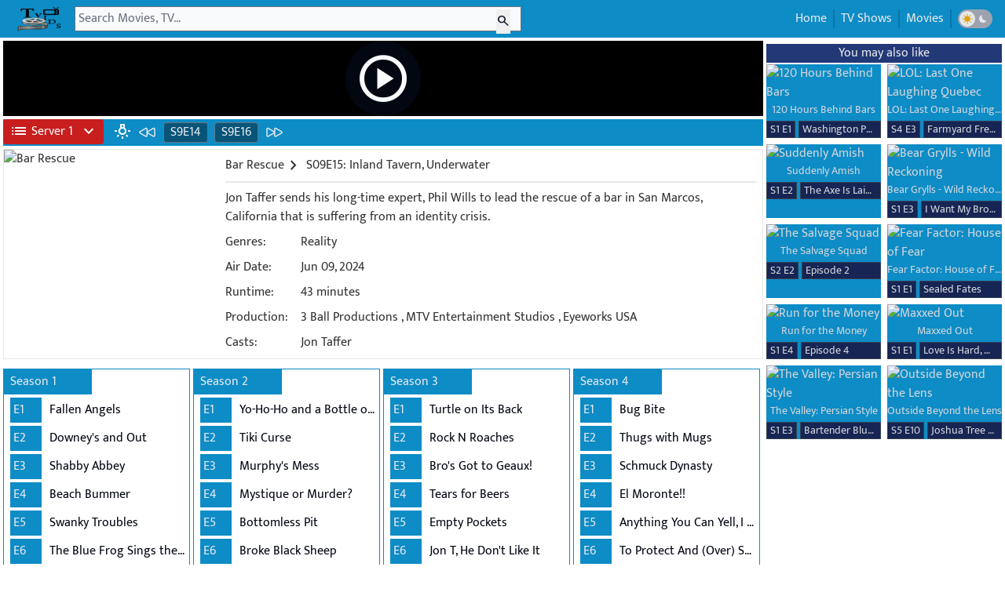

--- FILE ---
content_type: text/html; charset=utf-8
request_url: https://www.tvids.net/watch6214/bar-rescue/season-09-episode-15-inland-tavern-underwater
body_size: 21889
content:
<!DOCTYPE html>
<html lang="en">
  <head>
    <meta charset="utf-8">
    <meta name="viewport" content="width=device-width, initial-scale=1, maximum-scale=1, shrink-to-fit=no">
    <meta name="robots" content="index, follow">
    <meta name="revisit-after" content="1 days">
<base href="/">
    <meta name="revisit-after" content="1 days">
    <meta name="description" content="Watch Bar RescueSeason 9 Episode 15 online free.">
    <title>Watch Bar Rescue S9E15 online TV Series</title>
    <link rel="shortcut icon" href="/favicon.ico">
    <link rel="icon" href="/favicon.png">
    <meta property="og:title" content="Watch Bar RescueSeason 9 Episode 15 online free.">
    <link rel="canonical" href="https://www.tvids.net/watch6214/bar-rescue/season-09-episode-15-inland-tavern-underwater">
    <meta property="og:description" content="Watch Inland Tavern, Underwater S9E15 online TV Series">
    <meta property="og:image" content="https://static.wplay.me/img/series/6214/270x400.jpg">
    <meta name="keywords" content="bar rescue season 9 episode 15 full episodes online,bar rescue free online,download bar rescue S9E15  free stream,free watch bar rescue,bar rescue hd download 9x15 ,watch movies free online">
    <meta property="og:type" content="website">
    <link rel="stylesheet" href="https://fonts.googleapis.com/css2?family=Material+Symbols+Outlined:opsz,wght,FILL,GRAD@24,400,0,0">
    <style type="text/css">@font-face {font-family:Mukta;font-style:normal;font-weight:300;src:url(/cf-fonts/s/mukta/5.0.18/devanagari/300/normal.woff2);unicode-range:U+0900-097F,U+1CD0-1CF9,U+200C-200D,U+20A8,U+20B9,U+25CC,U+A830-A839,U+A8E0-A8FF;font-display:swap;}@font-face {font-family:Mukta;font-style:normal;font-weight:300;src:url(/cf-fonts/s/mukta/5.0.18/latin-ext/300/normal.woff2);unicode-range:U+0100-02AF,U+0304,U+0308,U+0329,U+1E00-1E9F,U+1EF2-1EFF,U+2020,U+20A0-20AB,U+20AD-20CF,U+2113,U+2C60-2C7F,U+A720-A7FF;font-display:swap;}@font-face {font-family:Mukta;font-style:normal;font-weight:300;src:url(/cf-fonts/s/mukta/5.0.18/latin/300/normal.woff2);unicode-range:U+0000-00FF,U+0131,U+0152-0153,U+02BB-02BC,U+02C6,U+02DA,U+02DC,U+0304,U+0308,U+0329,U+2000-206F,U+2074,U+20AC,U+2122,U+2191,U+2193,U+2212,U+2215,U+FEFF,U+FFFD;font-display:swap;}@font-face {font-family:Mukta;font-style:normal;font-weight:400;src:url(/cf-fonts/s/mukta/5.0.18/devanagari/400/normal.woff2);unicode-range:U+0900-097F,U+1CD0-1CF9,U+200C-200D,U+20A8,U+20B9,U+25CC,U+A830-A839,U+A8E0-A8FF;font-display:swap;}@font-face {font-family:Mukta;font-style:normal;font-weight:400;src:url(/cf-fonts/s/mukta/5.0.18/latin-ext/400/normal.woff2);unicode-range:U+0100-02AF,U+0304,U+0308,U+0329,U+1E00-1E9F,U+1EF2-1EFF,U+2020,U+20A0-20AB,U+20AD-20CF,U+2113,U+2C60-2C7F,U+A720-A7FF;font-display:swap;}@font-face {font-family:Mukta;font-style:normal;font-weight:400;src:url(/cf-fonts/s/mukta/5.0.18/latin/400/normal.woff2);unicode-range:U+0000-00FF,U+0131,U+0152-0153,U+02BB-02BC,U+02C6,U+02DA,U+02DC,U+0304,U+0308,U+0329,U+2000-206F,U+2074,U+20AC,U+2122,U+2191,U+2193,U+2212,U+2215,U+FEFF,U+FFFD;font-display:swap;}@font-face {font-family:Mukta;font-style:normal;font-weight:500;src:url(/cf-fonts/s/mukta/5.0.18/devanagari/500/normal.woff2);unicode-range:U+0900-097F,U+1CD0-1CF9,U+200C-200D,U+20A8,U+20B9,U+25CC,U+A830-A839,U+A8E0-A8FF;font-display:swap;}@font-face {font-family:Mukta;font-style:normal;font-weight:500;src:url(/cf-fonts/s/mukta/5.0.18/latin/500/normal.woff2);unicode-range:U+0000-00FF,U+0131,U+0152-0153,U+02BB-02BC,U+02C6,U+02DA,U+02DC,U+0304,U+0308,U+0329,U+2000-206F,U+2074,U+20AC,U+2122,U+2191,U+2193,U+2212,U+2215,U+FEFF,U+FFFD;font-display:swap;}@font-face {font-family:Mukta;font-style:normal;font-weight:500;src:url(/cf-fonts/s/mukta/5.0.18/latin-ext/500/normal.woff2);unicode-range:U+0100-02AF,U+0304,U+0308,U+0329,U+1E00-1E9F,U+1EF2-1EFF,U+2020,U+20A0-20AB,U+20AD-20CF,U+2113,U+2C60-2C7F,U+A720-A7FF;font-display:swap;}@font-face {font-family:Mukta;font-style:normal;font-weight:600;src:url(/cf-fonts/s/mukta/5.0.18/devanagari/600/normal.woff2);unicode-range:U+0900-097F,U+1CD0-1CF9,U+200C-200D,U+20A8,U+20B9,U+25CC,U+A830-A839,U+A8E0-A8FF;font-display:swap;}@font-face {font-family:Mukta;font-style:normal;font-weight:600;src:url(/cf-fonts/s/mukta/5.0.18/latin/600/normal.woff2);unicode-range:U+0000-00FF,U+0131,U+0152-0153,U+02BB-02BC,U+02C6,U+02DA,U+02DC,U+0304,U+0308,U+0329,U+2000-206F,U+2074,U+20AC,U+2122,U+2191,U+2193,U+2212,U+2215,U+FEFF,U+FFFD;font-display:swap;}@font-face {font-family:Mukta;font-style:normal;font-weight:600;src:url(/cf-fonts/s/mukta/5.0.18/latin-ext/600/normal.woff2);unicode-range:U+0100-02AF,U+0304,U+0308,U+0329,U+1E00-1E9F,U+1EF2-1EFF,U+2020,U+20A0-20AB,U+20AD-20CF,U+2113,U+2C60-2C7F,U+A720-A7FF;font-display:swap;}@font-face {font-family:Mukta;font-style:normal;font-weight:700;src:url(/cf-fonts/s/mukta/5.0.18/devanagari/700/normal.woff2);unicode-range:U+0900-097F,U+1CD0-1CF9,U+200C-200D,U+20A8,U+20B9,U+25CC,U+A830-A839,U+A8E0-A8FF;font-display:swap;}@font-face {font-family:Mukta;font-style:normal;font-weight:700;src:url(/cf-fonts/s/mukta/5.0.18/latin/700/normal.woff2);unicode-range:U+0000-00FF,U+0131,U+0152-0153,U+02BB-02BC,U+02C6,U+02DA,U+02DC,U+0304,U+0308,U+0329,U+2000-206F,U+2074,U+20AC,U+2122,U+2191,U+2193,U+2212,U+2215,U+FEFF,U+FFFD;font-display:swap;}@font-face {font-family:Mukta;font-style:normal;font-weight:700;src:url(/cf-fonts/s/mukta/5.0.18/latin-ext/700/normal.woff2);unicode-range:U+0100-02AF,U+0304,U+0308,U+0329,U+1E00-1E9F,U+1EF2-1EFF,U+2020,U+20A0-20AB,U+20AD-20CF,U+2113,U+2C60-2C7F,U+A720-A7FF;font-display:swap;}@font-face {font-family:Mukta;font-style:normal;font-weight:800;src:url(/cf-fonts/s/mukta/5.0.18/latin-ext/800/normal.woff2);unicode-range:U+0100-02AF,U+0304,U+0308,U+0329,U+1E00-1E9F,U+1EF2-1EFF,U+2020,U+20A0-20AB,U+20AD-20CF,U+2113,U+2C60-2C7F,U+A720-A7FF;font-display:swap;}@font-face {font-family:Mukta;font-style:normal;font-weight:800;src:url(/cf-fonts/s/mukta/5.0.18/latin/800/normal.woff2);unicode-range:U+0000-00FF,U+0131,U+0152-0153,U+02BB-02BC,U+02C6,U+02DA,U+02DC,U+0304,U+0308,U+0329,U+2000-206F,U+2074,U+20AC,U+2122,U+2191,U+2193,U+2212,U+2215,U+FEFF,U+FFFD;font-display:swap;}@font-face {font-family:Mukta;font-style:normal;font-weight:800;src:url(/cf-fonts/s/mukta/5.0.18/devanagari/800/normal.woff2);unicode-range:U+0900-097F,U+1CD0-1CF9,U+200C-200D,U+20A8,U+20B9,U+25CC,U+A830-A839,U+A8E0-A8FF;font-display:swap;}</style>
    <link href="/css/styles_v32.css" rel="stylesheet">
    <script type="application/ld+json">                {
    "@context": "https://schema.org",
    "@type": "WebSite",
    "url": "https://www.tvids.net/",
    "potentialAction": {
        "@type": "SearchAction",
        "target": "https://www.tvids.net/search?q={keyword}",
        "query-input": "required name=keyword"
    }
}</script>
    <script>var html = document.documentElement;
var dm = localStorage.getItem("dm");
if(dm===null){
    localStorage.setItem("dm","on");
    dm = localStorage.getItem("dm");
}
if (dm === "on") {
    html?.classList?.add("dark");
} else {
    html?.classList?.remove("dark");
}</script>
  </head>
  <body class="dark:bg-gray-950 text-[#333333]  dark:text-gray-300 mpb font-mfont">
    <nav class="flex bg-[#0D8CC6]  dark:bg-gray-800 p-2">
      <div class="flex tmenu md:hidden text-gray-50 dark:text-gray-200 h-8 mr-1 justify-center items-center"><span class="togmenu cursor-pointer"><i class="mt-1 material-symbols-outlined !text-3xl">menu</i></span></div>
      <div class="dark:text-gray-200 h-8 mr-1"><a class="dark:text-gray-200" href="/" title="TVids.NET"><img title="tvids.net" class="h-8  dark:bg-gray-200 " src="/img/logotv32.png"></a></div>
      <div class="h-8 flex w-full lg:w-[50%]  xl:w-[45%] 2xl:w-[35%] center relative md:mr-72">
        <form class="flex w-full  center z-20" autocomplete="off" action="/search"><input class="pl-1 bg-gray-50 dark:bg-gray-200 text-gray-950 w-full focus:ring-0" id="q" type="text" name="q" value="" placeholder="Search Movies, TV...">
          <div class="w-6 absolute right-0 mr-2 mt-1"><button class="text-gray-900" id="searchbtn"><i class="material-symbols-outlined text-gray-900 text-lg">search</i></button></div>
        </form>
      </div>
      <div class="absolute h-8 right-0 md:right-1 text-gray-200">
        <ul class="p-1 hidden md:flex right-0">
          <li class="border-r border-[#0b76a8] dark:border-gray-700 pl-2 pr-2"><a class="dark:hover:text-green-500" href="/">Home</a></li>
          <li class="border-r border-l border-[#0b76a8] dark:border-gray-700 pl-2 pr-2"><a class="dark:hover:text-green-500" href="/list/shows">TV Shows</a></li>
          <li class="border-r border-l border-[#0b76a8] dark:border-gray-700 pl-2 pr-2"><a class="dark:hover:text-green-500" href="https://www.tvids.net/list/movies">Movies</a></li>
          <li class="flex border-l border-[#0b76a8] dark:border-gray-700 pl-2 pr-2 gap-1 justify-center items-center">
            <div class="darktoggle h-6 flex rounded-2xl bg-gray-400 dark:bg-gray-700 justify-between items-center gap-1 cursor-pointer">
              <div class="flex w-5 h-5 rounded-full bg-gray-200  dark:bg-gray-700 p-0.5 ml-0.5 justify-center items-center">
                  <svg class="w-5 h-5 text-yellow-400 dark:text-gray-200" viewBox="0 0 16 16" fill="currentcolor" role="img"
                 xmlns="http://www.w3.org/2000/svg"><title id="dm_on">Light theme</title>
                <path d="M7.5 11.465a3.482 3.482.0 01-1.596-.662L4.11 12.596a.5.5.0 01-.707-.707l1.793-1.793A3.482 3.482.0 014.535 8.5H2a.5.5.0 010-1h2.535a3.482 3.482.0 01.662-1.596L3.404 4.11a.5.5.0 01.707-.707l1.793 1.793A3.482 3.482.0 017.5 4.535V2a.5.5.0 011 0v2.535a3.482 3.482.0 011.596.662l1.793-1.793a.5.5.0 01.707.707l-1.793 1.793c.343.458.577 1.003.662 1.596H14a.5.5.0 110 1h-2.535a3.482 3.482.0 01-.662 1.596l1.793 1.793a.5.5.0 01-.707.707l-1.793-1.793a3.482 3.482.0 01-1.596.662V14a.5.5.0 11-1 0v-2.535z"></path>
            </svg>  
                </div>
              <div class="flex w-5 h-5 rounded-full bg-gray-400 dark:bg-gray-950 p-0.5 mr-0.5 justify-center items-center">
                  <svg class="w-5 h-5 dark:text-blue-600 text-gray-200" viewBox="0 0 16 16" fill="currentcolor" role="img"
                 xmlns="http://www.w3.org/2000/svg"><title id="dm_off">Dark theme</title>
                <path d="M7.067 3.087a5 5 0 005.466 7.026A5 5 0 117.067 3.087z"></path>
            </svg>
                </div>
            </div>
          </li>
        </ul>
      </div>
    </nav>
    <div id="sresult" class="hidden absolute z-50 bg-[#0D8CC6] dark:bg-gray-800 w-full lg:w-[50%] xl:w-[45%] 2xl:w-[35%] truncate text-gray-200 dark:text-gray-300"></div>
    <div id="bgmenu" class="hidden fixed z-10 h-full w-full pl-4 pr-8 top-0"></div>
<style>
 #pmenu{
transform: translateX(0);
transition: transform 2.5s;
}
</style>

    <div id="pmenu" class="flex hidden md:hidden h-full fixed z-50 bg-gray-50  dark:bg-gray-900 pl-4 pr-8 top-0 top-0 overflow-y-auto transition-transform">
      <div class="flex tmenu md:hidden dark:text-gray-200 h-8 mr-1 justify-center items-center mt-2"><span class="closemenu cursor-pointer"><i class="material-symbols-outlined !text-3xl">arrow_back</i></span></div>
      <div class="mt-10 leading-9"><a class="dark:hover:text-green-500" href="/">
          <div class="flex">
            <div class="material-symbols-outlined mr-1 mt-1">home</div>
            <div>Home</div>
          </div>
        </a><a class="dark:hover:text-green-500" href="/list/shows">
          <div class="flex">
            <div class="material-symbols-outlined mr-1 mt-1">tv</div>
            <div>TV Shows</div>
          </div>
        </a><a class="dark:hover:text-green-500" href="/list/movies">
          <div class="flex">
            <div class="material-symbols-outlined mr-1 mt-1">movie</div>
            <div>Movies</div>
          </div>
        </a>
        <div class="flex gap-1 justify-center items-center">
          <div class="darktoggle h-6 flex rounded-2xl bg-gray-400 dark:bg-gray-700 justify-between items-center gap-1 cursor-pointer">
            <div class="flex w-5 h-5 rounded-full bg-gray-200  dark:bg-gray-700 p-0.5 ml-0.5 justify-center items-center">
                  <svg class="w-5 h-5 text-yellow-400 dark:text-gray-200" viewBox="0 0 16 16" fill="currentcolor" role="img"
                 xmlns="http://www.w3.org/2000/svg"><title id="dm_on">Light theme</title>
                <path d="M7.5 11.465a3.482 3.482.0 01-1.596-.662L4.11 12.596a.5.5.0 01-.707-.707l1.793-1.793A3.482 3.482.0 014.535 8.5H2a.5.5.0 010-1h2.535a3.482 3.482.0 01.662-1.596L3.404 4.11a.5.5.0 01.707-.707l1.793 1.793A3.482 3.482.0 017.5 4.535V2a.5.5.0 011 0v2.535a3.482 3.482.0 011.596.662l1.793-1.793a.5.5.0 01.707.707l-1.793 1.793c.343.458.577 1.003.662 1.596H14a.5.5.0 110 1h-2.535a3.482 3.482.0 01-.662 1.596l1.793 1.793a.5.5.0 01-.707.707l-1.793-1.793a3.482 3.482.0 01-1.596.662V14a.5.5.0 11-1 0v-2.535z"></path>
            </svg>  
                </div>
            <div class="flex w-5 h-5 rounded-full bg-gray-400 dark:bg-gray-950 p-0.5 mr-0.5 justify-center items-center">
                  <svg class="w-5 h-5 dark:text-blue-600 text-gray-200" viewBox="0 0 16 16" fill="currentcolor" role="img"
                 xmlns="http://www.w3.org/2000/svg"><title id="dm_off">Dark theme</title>
                <path d="M7.067 3.087a5 5 0 005.466 7.026A5 5 0 117.067 3.087z"></path>
            </svg>
                </div>
          </div>
        </div>
      </div>
    </div>
    <div itemscope itemtype="https://schema.org/TVEpisode" class="xl:flex justify-center max-w-[2200px] p-1 mx-auto">
      <div class="w-full">
        <div id="pctn" class="w-full aspect-video mb-1 z-30 relative bg-hero bg-no-repeat bg-cover bg-center bg-black" style="background-image: url('https://static.wplay.me/img/series/bd/6214/1920x1080.jpg')">
          <div class="w-full h-full material-symbols-outlined flex justify-center items-center"><span id="playbtn" class="transition ease-in-out delay-0 hover:duration-500 hover:scale-125 text-6xl sm:text-7xl text-gray-50 cursor-pointer bg-gray-950 rounded-full p-3 hover:p-0.5">play_circle</span></div>
        </div>
        <div class="text-gray-200 flex bg-[#0D8CC6] dark:bg-gray-800">
          <div class="h-full flex justify-center items-center">
            <div class="relative"><button id="svbtn" class="flex items-center whitespace-nowrap rounded p-1 pl-1 pr-1 bg-red-700 w-32 text-gray-50" type="button"><span class="material-symbols-outlined ml-1 mr-1">list</span><span id="btn_text">Server 1</span><span class="wmsv material-symbols-outlined ml-2 w-2">expand_more</span></button>
              <ul id="lsv" class="text-gray-50 hidden w-44 absolute z-[1000] float-left m-0 list-none overflow-hidden rounded-b-lg border-none bg-clip-padding text-left text-base shadow-lg bg-red-700 mt-1 hidden w-32">
                <li class="b-white"><a data-url="https://play.xpass.top/e/tv/44470/9/15?autostart=true" href="#" class="sv border-b border-b-gray-400 block w-full whitespace-nowrap bg-transparent px-4 py-2 text-sm font-normal hover:bg-gray-600 active:text-neutral-800 active:no-underline disabled:pointer-events-none disabled:bg-transparent disabled:text-neutral-400 dark:text-neutral-200 dark:hover:bg-neutral-600 bg-neutral-600" data-name="Server 1" data-svname="Pass">Server 1 ( Pass )</a></li>
                <li class="b-white"><a data-url="https://vidsrc.net/embed/tv/tt1863526/9/15" href="#" class="sv border-b border-b-gray-400 block w-full whitespace-nowrap bg-transparent px-4 py-2 text-sm font-normal hover:bg-gray-600 active:text-neutral-800 active:no-underline disabled:pointer-events-none disabled:bg-transparent disabled:text-neutral-400 dark:text-neutral-200 dark:hover:bg-neutral-600 bg-neutral-600" data-name="Server 2" data-svname="Vidsrc">Server 2 ( Vidsrc )</a></li>
                <li class="b-white"><a data-url="https://embed.wplay.me/embed/tv/44470/9/15" href="#" class="sv border-b border-b-gray-400 block w-full whitespace-nowrap bg-transparent px-4 py-2 text-sm font-normal hover:bg-gray-600 active:text-neutral-800 active:no-underline disabled:pointer-events-none disabled:bg-transparent disabled:text-neutral-400 dark:text-neutral-200 dark:hover:bg-neutral-600 bg-neutral-600" data-name="Server 3" data-svname="Vidsrc 3">Server 3 ( Vidsrc 3 )</a></li>
                <li class="b-white"><a data-url="https://www.2embed.cc/embedtv/tt1863526&amp;s=9&amp;e=15" href="#" class="sv border-b border-b-gray-400 block w-full whitespace-nowrap bg-transparent px-4 py-2 text-sm font-normal hover:bg-gray-600 active:text-neutral-800 active:no-underline disabled:pointer-events-none disabled:bg-transparent disabled:text-neutral-400 dark:text-neutral-200 dark:hover:bg-neutral-600 bg-neutral-600" data-name="Server 4" data-svname="2embed">Server 4 ( 2embed )</a></li>
                <li class="b-white"><a data-url="https://player.videasy.net/tv/44470/9/15" href="#" class="sv border-b border-b-gray-400 block w-full whitespace-nowrap bg-transparent px-4 py-2 text-sm font-normal hover:bg-gray-600 active:text-neutral-800 active:no-underline disabled:pointer-events-none disabled:bg-transparent disabled:text-neutral-400 dark:text-neutral-200 dark:hover:bg-neutral-600 bg-neutral-600" data-name="Server 5" data-svname="Videasy">Server 5 ( Videasy )</a></li>
                <li class="b-white"><a data-url="https://embed.smashystream.com/playere.php?imdb=tt1863526&amp;season=9&amp;episode=15" href="#" class="sv border-b border-b-gray-400 block w-full whitespace-nowrap bg-transparent px-4 py-2 text-sm font-normal hover:bg-gray-600 active:text-neutral-800 active:no-underline disabled:pointer-events-none disabled:bg-transparent disabled:text-neutral-400 dark:text-neutral-200 dark:hover:bg-neutral-600 bg-neutral-600" data-name="Server 6" data-svname="Smashystream">Server 6 ( Smashystream )</a></li>
                <li class="b-white"><a data-url="https://moviesapi.club/tv/44470-9-15" href="#" class="sv border-b border-b-gray-400 block w-full whitespace-nowrap bg-transparent px-4 py-2 text-sm font-normal hover:bg-gray-600 active:text-neutral-800 active:no-underline disabled:pointer-events-none disabled:bg-transparent disabled:text-neutral-400 dark:text-neutral-200 dark:hover:bg-neutral-600 bg-neutral-600" data-name="Server 7" data-svname="MoviesApi">Server 7 ( MoviesApi )</a></li>
                <li class="b-white"><a data-url="https://gomo.to/show/tt1863526/09-15" href="#" class="sv border-b border-b-gray-400 block w-full whitespace-nowrap bg-transparent px-4 py-2 text-sm font-normal hover:bg-gray-600 active:text-neutral-800 active:no-underline disabled:pointer-events-none disabled:bg-transparent disabled:text-neutral-400 dark:text-neutral-200 dark:hover:bg-neutral-600 bg-neutral-600" data-name="Server 8" data-svname="Gomo">Server 8 ( Gomo )</a></li>
                <li class="b-white"><a data-url="https://vidsrc.cc/v2/embed/tv/tt1863526/9/15" href="#" class="sv border-b border-b-gray-400 block w-full whitespace-nowrap bg-transparent px-4 py-2 text-sm font-normal hover:bg-gray-600 active:text-neutral-800 active:no-underline disabled:pointer-events-none disabled:bg-transparent disabled:text-neutral-400 dark:text-neutral-200 dark:hover:bg-neutral-600 bg-neutral-600" data-name="Server 9" data-svname="Vidsrc.CC">Server 9 ( Vidsrc.CC )</a></li>
                <li class="b-white"><a data-url="https://vidsrc.vip/embed/tv/tt1863526/9/15" href="#" class="sv border-b border-b-gray-400 block w-full whitespace-nowrap bg-transparent px-4 py-2 text-sm font-normal hover:bg-gray-600 active:text-neutral-800 active:no-underline disabled:pointer-events-none disabled:bg-transparent disabled:text-neutral-400 dark:text-neutral-200 dark:hover:bg-neutral-600 bg-neutral-600" data-name="Server 10" data-svname="Vidsrc.VIP">Server 10 ( Vidsrc.VIP )</a></li>
                <li class="b-white"><a data-url="https://multiembed.mov/directstream.php?video_id=44470&amp;s=9&amp;e=15&amp;tmdb=1" href="#" class="sv border-b border-b-gray-400 block w-full whitespace-nowrap bg-transparent px-4 py-2 text-sm font-normal hover:bg-gray-600 active:text-neutral-800 active:no-underline disabled:pointer-events-none disabled:bg-transparent disabled:text-neutral-400 dark:text-neutral-200 dark:hover:bg-neutral-600 bg-neutral-600" data-name="Server 11" data-svname="SuperEmbed">Server 11 ( SuperEmbed )</a></li>
              </ul>
            </div>
          </div>
          <div class="flex w-full h-full ml-2 p-1">
            <div class="text-gray-50  dark:text-gray-400 material-symbols-outlined z-40 relative cursor-pointer" id="lonoff">wb_incandescent</div>
            <div class="ml-2 w-6 mr-1"><a class="hover:text-green-500" href="/watch6214/bar-rescue/season-09-episode-14-thank-you-for-not-smoking" title="Season 09 Episode 14 - Thank You for (Not) Smoking"><svg xmlns="http://www.w3.org/2000/svg" fill="none" viewBox="0 0 24 24" stroke-width="1.5" stroke="currentColor" class="w-6 h-6">
  <path stroke-linecap="round" stroke-linejoin="round" d="M21 16.811c0 .864-.933 1.406-1.683.977l-7.108-4.061a1.125 1.125 0 0 1 0-1.954l7.108-4.061A1.125 1.125 0 0 1 21 8.689v8.122ZM11.25 16.811c0 .864-.933 1.406-1.683.977l-7.108-4.061a1.125 1.125 0 0 1 0-1.954l7.108-4.061a1.125 1.125 0 0 1 1.683.977v8.122Z" />
</svg></a></div>
            <div class="dark:bg-gray-800 bg-[#085478] ml-1 pl-2 pr-2 mr-1 rounded border border-gray-500"><a class="hover:text-green-500" href="/watch6214/bar-rescue/season-09-episode-14-thank-you-for-not-smoking" title="Season 09 Episode 14 - Thank You for (Not) Smoking">S9E14</a></div>
            <div class="dark:bg-gray-800 bg-[#085478] mr-1 ml-1 pl-2 pr-2 rounded border border-gray-500"><a class="hover:text-green-500" href="/watch6214/bar-rescue/season-09-episode-16-dancing-dreams-dashed" title="Season 09 Episode 16 - Dancing Dreams Dashed">S9E16</a></div>
            <div class="ml-1 w-6"><a class="hover:text-green-500" href="/watch6214/bar-rescue/season-09-episode-16-dancing-dreams-dashed" title="Season 09 Episode 16 - Dancing Dreams Dashed"><svg xmlns="http://www.w3.org/2000/svg" fill="none" viewBox="0 0 24 24" stroke-width="1.5" stroke="currentColor" class="w-6 h-6">
  <path stroke-linecap="round" stroke-linejoin="round" d="M3 8.689c0-.864.933-1.406 1.683-.977l7.108 4.061a1.125 1.125 0 0 1 0 1.954l-7.108 4.061A1.125 1.125 0 0 1 3 16.811V8.69ZM12.75 8.689c0-.864.933-1.406 1.683-.977l7.108 4.061a1.125 1.125 0 0 1 0 1.954l-7.108 4.061a1.125 1.125 0 0 1-1.683-.977V8.69Z" />
</svg></a></div>
          </div>
        </div>
        <div class="border border-gray-200 dark:border-none md:flex mt-1 mb-1 justify-center md:justify-left">
          <div class="w-full md:order-2 dark:bg-gray-800 md:ml-1 p-2">
            <div class="flex truncate">
              <h1 itemprop="name"><a class="flex justify-center items-center hover:text-green-500" title="Watch Bar Rescue online" href="/watch6214/bar-rescue"><span>Bar Rescue</span><i class="material-symbols-outlined mr-1">chevron_right</i></a></h1>
S09E15: Inland Tavern, Underwater</div>
            <div class="dark:bg-gray-700 bg-gray-200 h-[2px] w-full mt-2"></div>
            <div class="inline-block">
              <div class="flex mt-2">
                <div class="w-full line-clamp-4"><span itemprop="description">Jon Taffer sends his long-time expert, Phil Wills to lead the rescue of a bar in San Marcos, California that is suffering from an identity crisis.</span></div>
              </div>
              <div class="flex mt-2">
                <div class="w-28">Genres: </div>
                <div class="w-full"><a href="/list/shows/genres/reality">Reality</a></div>
              </div>
              <div class="flex mt-2">
                <div class="w-28">Air Date: </div>
                <div class="w-full">Jun 09, 2024</div>
              </div>
              <div class="flex mt-2">
                <div class="w-28">Runtime: </div>
                <div class="w-full">43 minutes</div>
              </div>
              <div class="flex mt-2">
                <div class="w-28">Production: </div>
                <div class="w-full">
                                          <a itemprop="productionCompany" class="dark:hover:text-green-500" href="/list/shows/productions/3-ball-productions">3 Ball Productions</a>  
                                        , 
                                          <a itemprop="productionCompany" class="dark:hover:text-green-500" href="/list/shows/productions/mtv-entertainment-studios">MTV Entertainment Studios</a>  
                                        , 
                                          <a itemprop="productionCompany" class="dark:hover:text-green-500" href="/list/shows/productions/eyeworks-usa">Eyeworks USA</a>  
                                        </div>
              </div>
              <div class="flex mt-2">
                <div class="w-28">Casts: </div>
                <div class="w-full line-clamp-3">Jon Taffer</div>
              </div>
            </div>
          </div>
          <div class="flex justify-center md:justify-left m-auto sm:m-0 md:order-1 mt-1"><img itemprop="image" class="lazyload postimg" width="270" height="400" loading="lazy" data-src="https://static.wplay.me/img/series/6214/270x400.jpg" src="https://static.wplay.me/img/empty.png" alt="Bar Rescue"></div>
        </div>
        <div class="flex grid 3xl:grid-cols-7 2xl:grid-cols-6 xl:grid-cols-4 lg:grid-cols-3 md:grid-cols-2 sm:grid-cols-1 xs:grid-cols-1 mt-1">
          <div class="block mt-2 border border-[#0D8CC6] dark:border-gray-800 mr-1"><a href="/watch6214/bar-rescue/season-01-episode-01-fallen-angels">
              <div class="text-gray-200 bg-[#0D8CC6] hover:bg-[#21ab3f] hover:bg-[#136224] dark:bg-gray-800 dark:hover:bg-[#136224] p-1 pl-2 w-28 mb-1">Season 1</div>
            </a>
            <div class="block">
              <div class="flex mb-1 ml-2"><a class="text-gray-200 dark:text-gray-300" href="/watch6214/bar-rescue/season-01-episode-01-fallen-angels">
                  <div class="bg-[#0D8CC6] p-1 w-10 hover:text-[#25d356] dark:bg-gray-800 p-1 w-10 dark:hover:text-[#25d356]">E1</div>
                </a><a class="ml-1.5 p-1 truncate" title="Fallen Angels" href="/watch6214/bar-rescue/season-01-episode-01-fallen-angels">
                  <div class="text-gray-950 hover:text-[#25d356] text-[#333333] dark:text-gray-300 dark:hover:text-[#25d356] truncate">Fallen Angels</div>
                </a></div>
            </div>
            <div class="block">
              <div class="flex mb-1 ml-2"><a class="text-gray-200 dark:text-gray-300" href="/watch6214/bar-rescue/season-01-episode-02-downey-s-and-out">
                  <div class="bg-[#0D8CC6] p-1 w-10 hover:text-[#25d356] dark:bg-gray-800 p-1 w-10 dark:hover:text-[#25d356]">E2</div>
                </a><a class="ml-1.5 p-1 truncate" title="Downey's and Out" href="/watch6214/bar-rescue/season-01-episode-02-downey-s-and-out">
                  <div class="text-gray-950 hover:text-[#25d356] text-[#333333] dark:text-gray-300 dark:hover:text-[#25d356] truncate">Downey's and Out</div>
                </a></div>
            </div>
            <div class="block">
              <div class="flex mb-1 ml-2"><a class="text-gray-200 dark:text-gray-300" href="/watch6214/bar-rescue/season-01-episode-03-shabby-abbey">
                  <div class="bg-[#0D8CC6] p-1 w-10 hover:text-[#25d356] dark:bg-gray-800 p-1 w-10 dark:hover:text-[#25d356]">E3</div>
                </a><a class="ml-1.5 p-1 truncate" title="Shabby Abbey" href="/watch6214/bar-rescue/season-01-episode-03-shabby-abbey">
                  <div class="text-gray-950 hover:text-[#25d356] text-[#333333] dark:text-gray-300 dark:hover:text-[#25d356] truncate">Shabby Abbey</div>
                </a></div>
            </div>
            <div class="block">
              <div class="flex mb-1 ml-2"><a class="text-gray-200 dark:text-gray-300" href="/watch6214/bar-rescue/season-01-episode-04-beach-bummer">
                  <div class="bg-[#0D8CC6] p-1 w-10 hover:text-[#25d356] dark:bg-gray-800 p-1 w-10 dark:hover:text-[#25d356]">E4</div>
                </a><a class="ml-1.5 p-1 truncate" title="Beach Bummer" href="/watch6214/bar-rescue/season-01-episode-04-beach-bummer">
                  <div class="text-gray-950 hover:text-[#25d356] text-[#333333] dark:text-gray-300 dark:hover:text-[#25d356] truncate">Beach Bummer</div>
                </a></div>
            </div>
            <div class="block">
              <div class="flex mb-1 ml-2"><a class="text-gray-200 dark:text-gray-300" href="/watch6214/bar-rescue/season-01-episode-05-swanky-troubles">
                  <div class="bg-[#0D8CC6] p-1 w-10 hover:text-[#25d356] dark:bg-gray-800 p-1 w-10 dark:hover:text-[#25d356]">E5</div>
                </a><a class="ml-1.5 p-1 truncate" title="Swanky Troubles" href="/watch6214/bar-rescue/season-01-episode-05-swanky-troubles">
                  <div class="text-gray-950 hover:text-[#25d356] text-[#333333] dark:text-gray-300 dark:hover:text-[#25d356] truncate">Swanky Troubles</div>
                </a></div>
            </div>
            <div class="block">
              <div class="flex mb-1 ml-2"><a class="text-gray-200 dark:text-gray-300" href="/watch6214/bar-rescue/season-01-episode-06-the-blue-frog-sings-the-blues">
                  <div class="bg-[#0D8CC6] p-1 w-10 hover:text-[#25d356] dark:bg-gray-800 p-1 w-10 dark:hover:text-[#25d356]">E6</div>
                </a><a class="ml-1.5 p-1 truncate" title="The Blue Frog Sings the Blues" href="/watch6214/bar-rescue/season-01-episode-06-the-blue-frog-sings-the-blues">
                  <div class="text-gray-950 hover:text-[#25d356] text-[#333333] dark:text-gray-300 dark:hover:text-[#25d356] truncate">The Blue Frog Sings the Blues</div>
                </a></div>
            </div>
            <div class="block">
              <div class="flex mb-1 ml-2"><a class="text-gray-200 dark:text-gray-300" href="/watch6214/bar-rescue/season-01-episode-07-bad-to-the-bone">
                  <div class="bg-[#0D8CC6] p-1 w-10 hover:text-[#25d356] dark:bg-gray-800 p-1 w-10 dark:hover:text-[#25d356]">E7</div>
                </a><a class="ml-1.5 p-1 truncate" title="Bad to the Bone" href="/watch6214/bar-rescue/season-01-episode-07-bad-to-the-bone">
                  <div class="text-gray-950 hover:text-[#25d356] text-[#333333] dark:text-gray-300 dark:hover:text-[#25d356] truncate">Bad to the Bone</div>
                </a></div>
            </div>
            <div class="block">
              <div class="flex mb-1 ml-2"><a class="text-gray-200 dark:text-gray-300" href="/watch6214/bar-rescue/season-01-episode-08-chumps">
                  <div class="bg-[#0D8CC6] p-1 w-10 hover:text-[#25d356] dark:bg-gray-800 p-1 w-10 dark:hover:text-[#25d356]">E8</div>
                </a><a class="ml-1.5 p-1 truncate" title="Chumps" href="/watch6214/bar-rescue/season-01-episode-08-chumps">
                  <div class="text-gray-950 hover:text-[#25d356] text-[#333333] dark:text-gray-300 dark:hover:text-[#25d356] truncate">Chumps</div>
                </a></div>
            </div>
            <div class="block">
              <div class="flex mb-1 ml-2"><a class="text-gray-200 dark:text-gray-300" href="/watch6214/bar-rescue/season-01-episode-09-bar-fight">
                  <div class="bg-[#0D8CC6] p-1 w-10 hover:text-[#25d356] dark:bg-gray-800 p-1 w-10 dark:hover:text-[#25d356]">E9</div>
                </a><a class="ml-1.5 p-1 truncate" title="Bar Fight" href="/watch6214/bar-rescue/season-01-episode-09-bar-fight">
                  <div class="text-gray-950 hover:text-[#25d356] text-[#333333] dark:text-gray-300 dark:hover:text-[#25d356] truncate">Bar Fight</div>
                </a></div>
            </div>
            <div class="block">
              <div class="flex mb-1 ml-2"><a class="text-gray-200 dark:text-gray-300" href="/watch6214/bar-rescue/season-01-episode-10-hogtied-ham-s">
                  <div class="bg-[#0D8CC6] p-1 w-10 hover:text-[#25d356] dark:bg-gray-800 p-1 w-10 dark:hover:text-[#25d356]">E10</div>
                </a><a class="ml-1.5 p-1 truncate" title="Hogtied Ham's" href="/watch6214/bar-rescue/season-01-episode-10-hogtied-ham-s">
                  <div class="text-gray-950 hover:text-[#25d356] text-[#333333] dark:text-gray-300 dark:hover:text-[#25d356] truncate">Hogtied Ham's</div>
                </a></div>
            </div>
          </div>
          <div class="block mt-2 border border-[#0D8CC6] dark:border-gray-800 mr-1"><a href="/watch6214/bar-rescue/season-02-episode-01-yo-ho-ho-and-a-bottle-of-dumb">
              <div class="text-gray-200 bg-[#0D8CC6] hover:bg-[#21ab3f] hover:bg-[#136224] dark:bg-gray-800 dark:hover:bg-[#136224] p-1 pl-2 w-28 mb-1">Season 2</div>
            </a>
            <div class="block">
              <div class="flex mb-1 ml-2"><a class="text-gray-200 dark:text-gray-300" href="/watch6214/bar-rescue/season-02-episode-01-yo-ho-ho-and-a-bottle-of-dumb">
                  <div class="bg-[#0D8CC6] p-1 w-10 hover:text-[#25d356] dark:bg-gray-800 p-1 w-10 dark:hover:text-[#25d356]">E1</div>
                </a><a class="ml-1.5 p-1 truncate" title="Yo-Ho-Ho and a Bottle of Dumb" href="/watch6214/bar-rescue/season-02-episode-01-yo-ho-ho-and-a-bottle-of-dumb">
                  <div class="text-gray-950 hover:text-[#25d356] text-[#333333] dark:text-gray-300 dark:hover:text-[#25d356] truncate">Yo-Ho-Ho and a Bottle of Dumb</div>
                </a></div>
            </div>
            <div class="block">
              <div class="flex mb-1 ml-2"><a class="text-gray-200 dark:text-gray-300" href="/watch6214/bar-rescue/season-02-episode-02-tiki-curse">
                  <div class="bg-[#0D8CC6] p-1 w-10 hover:text-[#25d356] dark:bg-gray-800 p-1 w-10 dark:hover:text-[#25d356]">E2</div>
                </a><a class="ml-1.5 p-1 truncate" title="Tiki Curse" href="/watch6214/bar-rescue/season-02-episode-02-tiki-curse">
                  <div class="text-gray-950 hover:text-[#25d356] text-[#333333] dark:text-gray-300 dark:hover:text-[#25d356] truncate">Tiki Curse</div>
                </a></div>
            </div>
            <div class="block">
              <div class="flex mb-1 ml-2"><a class="text-gray-200 dark:text-gray-300" href="/watch6214/bar-rescue/season-02-episode-03-murphy-s-mess">
                  <div class="bg-[#0D8CC6] p-1 w-10 hover:text-[#25d356] dark:bg-gray-800 p-1 w-10 dark:hover:text-[#25d356]">E3</div>
                </a><a class="ml-1.5 p-1 truncate" title="Murphy's Mess" href="/watch6214/bar-rescue/season-02-episode-03-murphy-s-mess">
                  <div class="text-gray-950 hover:text-[#25d356] text-[#333333] dark:text-gray-300 dark:hover:text-[#25d356] truncate">Murphy's Mess</div>
                </a></div>
            </div>
            <div class="block">
              <div class="flex mb-1 ml-2"><a class="text-gray-200 dark:text-gray-300" href="/watch6214/bar-rescue/season-02-episode-04-mystique-or-murder">
                  <div class="bg-[#0D8CC6] p-1 w-10 hover:text-[#25d356] dark:bg-gray-800 p-1 w-10 dark:hover:text-[#25d356]">E4</div>
                </a><a class="ml-1.5 p-1 truncate" title="Mystique or Murder?" href="/watch6214/bar-rescue/season-02-episode-04-mystique-or-murder">
                  <div class="text-gray-950 hover:text-[#25d356] text-[#333333] dark:text-gray-300 dark:hover:text-[#25d356] truncate">Mystique or Murder?</div>
                </a></div>
            </div>
            <div class="block">
              <div class="flex mb-1 ml-2"><a class="text-gray-200 dark:text-gray-300" href="/watch6214/bar-rescue/season-02-episode-05-bottomless-pit">
                  <div class="bg-[#0D8CC6] p-1 w-10 hover:text-[#25d356] dark:bg-gray-800 p-1 w-10 dark:hover:text-[#25d356]">E5</div>
                </a><a class="ml-1.5 p-1 truncate" title="Bottomless Pit" href="/watch6214/bar-rescue/season-02-episode-05-bottomless-pit">
                  <div class="text-gray-950 hover:text-[#25d356] text-[#333333] dark:text-gray-300 dark:hover:text-[#25d356] truncate">Bottomless Pit</div>
                </a></div>
            </div>
            <div class="block">
              <div class="flex mb-1 ml-2"><a class="text-gray-200 dark:text-gray-300" href="/watch6214/bar-rescue/season-02-episode-06-broke-black-sheep">
                  <div class="bg-[#0D8CC6] p-1 w-10 hover:text-[#25d356] dark:bg-gray-800 p-1 w-10 dark:hover:text-[#25d356]">E6</div>
                </a><a class="ml-1.5 p-1 truncate" title="Broke Black Sheep" href="/watch6214/bar-rescue/season-02-episode-06-broke-black-sheep">
                  <div class="text-gray-950 hover:text-[#25d356] text-[#333333] dark:text-gray-300 dark:hover:text-[#25d356] truncate">Broke Black Sheep</div>
                </a></div>
            </div>
            <div class="block">
              <div class="flex mb-1 ml-2"><a class="text-gray-200 dark:text-gray-300" href="/watch6214/bar-rescue/season-02-episode-07-weber-s-of-lies">
                  <div class="bg-[#0D8CC6] p-1 w-10 hover:text-[#25d356] dark:bg-gray-800 p-1 w-10 dark:hover:text-[#25d356]">E7</div>
                </a><a class="ml-1.5 p-1 truncate" title="Weber's of Lies" href="/watch6214/bar-rescue/season-02-episode-07-weber-s-of-lies">
                  <div class="text-gray-950 hover:text-[#25d356] text-[#333333] dark:text-gray-300 dark:hover:text-[#25d356] truncate">Weber's of Lies</div>
                </a></div>
            </div>
            <div class="block">
              <div class="flex mb-1 ml-2"><a class="text-gray-200 dark:text-gray-300" href="/watch6214/bar-rescue/season-02-episode-08-owner-ousted">
                  <div class="bg-[#0D8CC6] p-1 w-10 hover:text-[#25d356] dark:bg-gray-800 p-1 w-10 dark:hover:text-[#25d356]">E8</div>
                </a><a class="ml-1.5 p-1 truncate" title="Owner Ousted" href="/watch6214/bar-rescue/season-02-episode-08-owner-ousted">
                  <div class="text-gray-950 hover:text-[#25d356] text-[#333333] dark:text-gray-300 dark:hover:text-[#25d356] truncate">Owner Ousted</div>
                </a></div>
            </div>
            <div class="block">
              <div class="flex mb-1 ml-2"><a class="text-gray-200 dark:text-gray-300" href="/watch6214/bar-rescue/season-02-episode-09-on-the-rocks">
                  <div class="bg-[#0D8CC6] p-1 w-10 hover:text-[#25d356] dark:bg-gray-800 p-1 w-10 dark:hover:text-[#25d356]">E9</div>
                </a><a class="ml-1.5 p-1 truncate" title="On the Rocks" href="/watch6214/bar-rescue/season-02-episode-09-on-the-rocks">
                  <div class="text-gray-950 hover:text-[#25d356] text-[#333333] dark:text-gray-300 dark:hover:text-[#25d356] truncate">On the Rocks</div>
                </a></div>
            </div>
            <div class="block">
              <div class="flex mb-1 ml-2"><a class="text-gray-200 dark:text-gray-300" href="/watch6214/bar-rescue/season-02-episode-10-bikini-bust">
                  <div class="bg-[#0D8CC6] p-1 w-10 hover:text-[#25d356] dark:bg-gray-800 p-1 w-10 dark:hover:text-[#25d356]">E10</div>
                </a><a class="ml-1.5 p-1 truncate" title="Bikini Bust" href="/watch6214/bar-rescue/season-02-episode-10-bikini-bust">
                  <div class="text-gray-950 hover:text-[#25d356] text-[#333333] dark:text-gray-300 dark:hover:text-[#25d356] truncate">Bikini Bust</div>
                </a></div>
            </div>
          </div>
          <div class="block mt-2 border border-[#0D8CC6] dark:border-gray-800 mr-1"><a href="/watch6214/bar-rescue/season-03-episode-01-turtle-on-its-back">
              <div class="text-gray-200 bg-[#0D8CC6] hover:bg-[#21ab3f] hover:bg-[#136224] dark:bg-gray-800 dark:hover:bg-[#136224] p-1 pl-2 w-28 mb-1">Season 3</div>
            </a>
            <div class="block">
              <div class="flex mb-1 ml-2"><a class="text-gray-200 dark:text-gray-300" href="/watch6214/bar-rescue/season-03-episode-01-turtle-on-its-back">
                  <div class="bg-[#0D8CC6] p-1 w-10 hover:text-[#25d356] dark:bg-gray-800 p-1 w-10 dark:hover:text-[#25d356]">E1</div>
                </a><a class="ml-1.5 p-1 truncate" title="Turtle on Its Back" href="/watch6214/bar-rescue/season-03-episode-01-turtle-on-its-back">
                  <div class="text-gray-950 hover:text-[#25d356] text-[#333333] dark:text-gray-300 dark:hover:text-[#25d356] truncate">Turtle on Its Back</div>
                </a></div>
            </div>
            <div class="block">
              <div class="flex mb-1 ml-2"><a class="text-gray-200 dark:text-gray-300" href="/watch6214/bar-rescue/season-03-episode-02-rock-n-roaches">
                  <div class="bg-[#0D8CC6] p-1 w-10 hover:text-[#25d356] dark:bg-gray-800 p-1 w-10 dark:hover:text-[#25d356]">E2</div>
                </a><a class="ml-1.5 p-1 truncate" title="Rock N Roaches" href="/watch6214/bar-rescue/season-03-episode-02-rock-n-roaches">
                  <div class="text-gray-950 hover:text-[#25d356] text-[#333333] dark:text-gray-300 dark:hover:text-[#25d356] truncate">Rock N Roaches</div>
                </a></div>
            </div>
            <div class="block">
              <div class="flex mb-1 ml-2"><a class="text-gray-200 dark:text-gray-300" href="/watch6214/bar-rescue/season-03-episode-03-bro-s-got-to-geaux">
                  <div class="bg-[#0D8CC6] p-1 w-10 hover:text-[#25d356] dark:bg-gray-800 p-1 w-10 dark:hover:text-[#25d356]">E3</div>
                </a><a class="ml-1.5 p-1 truncate" title="Bro's Got to Geaux!" href="/watch6214/bar-rescue/season-03-episode-03-bro-s-got-to-geaux">
                  <div class="text-gray-950 hover:text-[#25d356] text-[#333333] dark:text-gray-300 dark:hover:text-[#25d356] truncate">Bro's Got to Geaux!</div>
                </a></div>
            </div>
            <div class="block">
              <div class="flex mb-1 ml-2"><a class="text-gray-200 dark:text-gray-300" href="/watch6214/bar-rescue/season-03-episode-04-tears-for-beers">
                  <div class="bg-[#0D8CC6] p-1 w-10 hover:text-[#25d356] dark:bg-gray-800 p-1 w-10 dark:hover:text-[#25d356]">E4</div>
                </a><a class="ml-1.5 p-1 truncate" title="Tears for Beers" href="/watch6214/bar-rescue/season-03-episode-04-tears-for-beers">
                  <div class="text-gray-950 hover:text-[#25d356] text-[#333333] dark:text-gray-300 dark:hover:text-[#25d356] truncate">Tears for Beers</div>
                </a></div>
            </div>
            <div class="block">
              <div class="flex mb-1 ml-2"><a class="text-gray-200 dark:text-gray-300" href="/watch6214/bar-rescue/season-03-episode-05-empty-pockets">
                  <div class="bg-[#0D8CC6] p-1 w-10 hover:text-[#25d356] dark:bg-gray-800 p-1 w-10 dark:hover:text-[#25d356]">E5</div>
                </a><a class="ml-1.5 p-1 truncate" title="Empty Pockets" href="/watch6214/bar-rescue/season-03-episode-05-empty-pockets">
                  <div class="text-gray-950 hover:text-[#25d356] text-[#333333] dark:text-gray-300 dark:hover:text-[#25d356] truncate">Empty Pockets</div>
                </a></div>
            </div>
            <div class="block">
              <div class="flex mb-1 ml-2"><a class="text-gray-200 dark:text-gray-300" href="/watch6214/bar-rescue/season-03-episode-06-jon-t-he-don-t-like-it">
                  <div class="bg-[#0D8CC6] p-1 w-10 hover:text-[#25d356] dark:bg-gray-800 p-1 w-10 dark:hover:text-[#25d356]">E6</div>
                </a><a class="ml-1.5 p-1 truncate" title="Jon T, He Don't Like It" href="/watch6214/bar-rescue/season-03-episode-06-jon-t-he-don-t-like-it">
                  <div class="text-gray-950 hover:text-[#25d356] text-[#333333] dark:text-gray-300 dark:hover:text-[#25d356] truncate">Jon T, He Don't Like It</div>
                </a></div>
            </div>
            <div class="block">
              <div class="flex mb-1 ml-2"><a class="text-gray-200 dark:text-gray-300" href="/watch6214/bar-rescue/season-03-episode-07-in-a-pinch">
                  <div class="bg-[#0D8CC6] p-1 w-10 hover:text-[#25d356] dark:bg-gray-800 p-1 w-10 dark:hover:text-[#25d356]">E7</div>
                </a><a class="ml-1.5 p-1 truncate" title="In a Pinch" href="/watch6214/bar-rescue/season-03-episode-07-in-a-pinch">
                  <div class="text-gray-950 hover:text-[#25d356] text-[#333333] dark:text-gray-300 dark:hover:text-[#25d356] truncate">In a Pinch</div>
                </a></div>
            </div>
            <div class="block">
              <div class="flex mb-1 ml-2"><a class="text-gray-200 dark:text-gray-300" href="/watch6214/bar-rescue/season-03-episode-08-karaoke-katastrophe">
                  <div class="bg-[#0D8CC6] p-1 w-10 hover:text-[#25d356] dark:bg-gray-800 p-1 w-10 dark:hover:text-[#25d356]">E8</div>
                </a><a class="ml-1.5 p-1 truncate" title="Karaoke Katastrophe" href="/watch6214/bar-rescue/season-03-episode-08-karaoke-katastrophe">
                  <div class="text-gray-950 hover:text-[#25d356] text-[#333333] dark:text-gray-300 dark:hover:text-[#25d356] truncate">Karaoke Katastrophe</div>
                </a></div>
            </div>
            <div class="block">
              <div class="flex mb-1 ml-2"><a class="text-gray-200 dark:text-gray-300" href="/watch6214/bar-rescue/season-03-episode-09-a-horse-walks-into-a-bar">
                  <div class="bg-[#0D8CC6] p-1 w-10 hover:text-[#25d356] dark:bg-gray-800 p-1 w-10 dark:hover:text-[#25d356]">E9</div>
                </a><a class="ml-1.5 p-1 truncate" title="A Horse Walks Into a Bar" href="/watch6214/bar-rescue/season-03-episode-09-a-horse-walks-into-a-bar">
                  <div class="text-gray-950 hover:text-[#25d356] text-[#333333] dark:text-gray-300 dark:hover:text-[#25d356] truncate">A Horse Walks Into a Bar</div>
                </a></div>
            </div>
            <div class="block">
              <div class="flex mb-1 ml-2"><a class="text-gray-200 dark:text-gray-300" href="/watch6214/bar-rescue/season-03-episode-10-meat-sauna">
                  <div class="bg-[#0D8CC6] p-1 w-10 hover:text-[#25d356] dark:bg-gray-800 p-1 w-10 dark:hover:text-[#25d356]">E10</div>
                </a><a class="ml-1.5 p-1 truncate" title="Meat Sauna" href="/watch6214/bar-rescue/season-03-episode-10-meat-sauna">
                  <div class="text-gray-950 hover:text-[#25d356] text-[#333333] dark:text-gray-300 dark:hover:text-[#25d356] truncate">Meat Sauna</div>
                </a></div>
            </div>
            <div class="block">
              <div class="flex mb-1 ml-2"><a class="text-gray-200 dark:text-gray-300" href="/watch6214/bar-rescue/season-03-episode-11-don-t-mess-with-taffer-s-wife">
                  <div class="bg-[#0D8CC6] p-1 w-10 hover:text-[#25d356] dark:bg-gray-800 p-1 w-10 dark:hover:text-[#25d356]">E11</div>
                </a><a class="ml-1.5 p-1 truncate" title="Don't Mess With Taffer's Wife" href="/watch6214/bar-rescue/season-03-episode-11-don-t-mess-with-taffer-s-wife">
                  <div class="text-gray-950 hover:text-[#25d356] text-[#333333] dark:text-gray-300 dark:hover:text-[#25d356] truncate">Don't Mess With Taffer's Wife</div>
                </a></div>
            </div>
            <div class="block">
              <div class="flex mb-1 ml-2"><a class="text-gray-200 dark:text-gray-300" href="/watch6214/bar-rescue/season-03-episode-12-don-t-judge-a-booze-by-its-bottle">
                  <div class="bg-[#0D8CC6] p-1 w-10 hover:text-[#25d356] dark:bg-gray-800 p-1 w-10 dark:hover:text-[#25d356]">E12</div>
                </a><a class="ml-1.5 p-1 truncate" title="Don't Judge a Booze by its Bottle" href="/watch6214/bar-rescue/season-03-episode-12-don-t-judge-a-booze-by-its-bottle">
                  <div class="text-gray-950 hover:text-[#25d356] text-[#333333] dark:text-gray-300 dark:hover:text-[#25d356] truncate">Don't Judge a Booze by its Bottle</div>
                </a></div>
            </div>
            <div class="block">
              <div class="flex mb-1 ml-2"><a class="text-gray-200 dark:text-gray-300" href="/watch6214/bar-rescue/season-03-episode-13-two-flew-over-the-handlebars">
                  <div class="bg-[#0D8CC6] p-1 w-10 hover:text-[#25d356] dark:bg-gray-800 p-1 w-10 dark:hover:text-[#25d356]">E13</div>
                </a><a class="ml-1.5 p-1 truncate" title="Two Flew Over the Handlebars" href="/watch6214/bar-rescue/season-03-episode-13-two-flew-over-the-handlebars">
                  <div class="text-gray-950 hover:text-[#25d356] text-[#333333] dark:text-gray-300 dark:hover:text-[#25d356] truncate">Two Flew Over the Handlebars</div>
                </a></div>
            </div>
            <div class="block">
              <div class="flex mb-1 ml-2"><a class="text-gray-200 dark:text-gray-300" href="/watch6214/bar-rescue/season-03-episode-14-there-s-no-crying-in-the-bar-business">
                  <div class="bg-[#0D8CC6] p-1 w-10 hover:text-[#25d356] dark:bg-gray-800 p-1 w-10 dark:hover:text-[#25d356]">E14</div>
                </a><a class="ml-1.5 p-1 truncate" title="There's No Crying in the Bar Business" href="/watch6214/bar-rescue/season-03-episode-14-there-s-no-crying-in-the-bar-business">
                  <div class="text-gray-950 hover:text-[#25d356] text-[#333333] dark:text-gray-300 dark:hover:text-[#25d356] truncate">There's No Crying in the Bar Business</div>
                </a></div>
            </div>
            <div class="block">
              <div class="flex mb-1 ml-2"><a class="text-gray-200 dark:text-gray-300" href="/watch6214/bar-rescue/season-03-episode-15-play-some-janet-jackson">
                  <div class="bg-[#0D8CC6] p-1 w-10 hover:text-[#25d356] dark:bg-gray-800 p-1 w-10 dark:hover:text-[#25d356]">E15</div>
                </a><a class="ml-1.5 p-1 truncate" title="Play Some Janet Jackson!" href="/watch6214/bar-rescue/season-03-episode-15-play-some-janet-jackson">
                  <div class="text-gray-950 hover:text-[#25d356] text-[#333333] dark:text-gray-300 dark:hover:text-[#25d356] truncate">Play Some Janet Jackson!</div>
                </a></div>
            </div>
            <div class="block">
              <div class="flex mb-1 ml-2"><a class="text-gray-200 dark:text-gray-300" href="/watch6214/bar-rescue/season-03-episode-16-characters-assassination">
                  <div class="bg-[#0D8CC6] p-1 w-10 hover:text-[#25d356] dark:bg-gray-800 p-1 w-10 dark:hover:text-[#25d356]">E16</div>
                </a><a class="ml-1.5 p-1 truncate" title="Characters Assassination" href="/watch6214/bar-rescue/season-03-episode-16-characters-assassination">
                  <div class="text-gray-950 hover:text-[#25d356] text-[#333333] dark:text-gray-300 dark:hover:text-[#25d356] truncate">Characters Assassination</div>
                </a></div>
            </div>
            <div class="block">
              <div class="flex mb-1 ml-2"><a class="text-gray-200 dark:text-gray-300" href="/watch6214/bar-rescue/season-03-episode-17-corking-the-bunghole">
                  <div class="bg-[#0D8CC6] p-1 w-10 hover:text-[#25d356] dark:bg-gray-800 p-1 w-10 dark:hover:text-[#25d356]">E17</div>
                </a><a class="ml-1.5 p-1 truncate" title="Corking the Bunghole" href="/watch6214/bar-rescue/season-03-episode-17-corking-the-bunghole">
                  <div class="text-gray-950 hover:text-[#25d356] text-[#333333] dark:text-gray-300 dark:hover:text-[#25d356] truncate">Corking the Bunghole</div>
                </a></div>
            </div>
            <div class="block">
              <div class="flex mb-1 ml-2"><a class="text-gray-200 dark:text-gray-300" href="/watch6214/bar-rescue/season-03-episode-18-a-bar-full-of-bull">
                  <div class="bg-[#0D8CC6] p-1 w-10 hover:text-[#25d356] dark:bg-gray-800 p-1 w-10 dark:hover:text-[#25d356]">E18</div>
                </a><a class="ml-1.5 p-1 truncate" title="A Bar Full of Bull" href="/watch6214/bar-rescue/season-03-episode-18-a-bar-full-of-bull">
                  <div class="text-gray-950 hover:text-[#25d356] text-[#333333] dark:text-gray-300 dark:hover:text-[#25d356] truncate">A Bar Full of Bull</div>
                </a></div>
            </div>
            <div class="block">
              <div class="flex mb-1 ml-2"><a class="text-gray-200 dark:text-gray-300" href="/watch6214/bar-rescue/season-03-episode-19-beer-and-loathing-in-las-vegas">
                  <div class="bg-[#0D8CC6] p-1 w-10 hover:text-[#25d356] dark:bg-gray-800 p-1 w-10 dark:hover:text-[#25d356]">E19</div>
                </a><a class="ml-1.5 p-1 truncate" title="Beer and Loathing in Las Vegas" href="/watch6214/bar-rescue/season-03-episode-19-beer-and-loathing-in-las-vegas">
                  <div class="text-gray-950 hover:text-[#25d356] text-[#333333] dark:text-gray-300 dark:hover:text-[#25d356] truncate">Beer and Loathing in Las Vegas</div>
                </a></div>
            </div>
            <div class="block">
              <div class="flex mb-1 ml-2"><a class="text-gray-200 dark:text-gray-300" href="/watch6214/bar-rescue/season-03-episode-20-barely-above-water">
                  <div class="bg-[#0D8CC6] p-1 w-10 hover:text-[#25d356] dark:bg-gray-800 p-1 w-10 dark:hover:text-[#25d356]">E20</div>
                </a><a class="ml-1.5 p-1 truncate" title="Barely Above Water" href="/watch6214/bar-rescue/season-03-episode-20-barely-above-water">
                  <div class="text-gray-950 hover:text-[#25d356] text-[#333333] dark:text-gray-300 dark:hover:text-[#25d356] truncate">Barely Above Water</div>
                </a></div>
            </div>
            <div class="block">
              <div class="flex mb-1 ml-2"><a class="text-gray-200 dark:text-gray-300" href="/watch6214/bar-rescue/season-03-episode-21-crappy-cantina">
                  <div class="bg-[#0D8CC6] p-1 w-10 hover:text-[#25d356] dark:bg-gray-800 p-1 w-10 dark:hover:text-[#25d356]">E21</div>
                </a><a class="ml-1.5 p-1 truncate" title="Crappy Cantina" href="/watch6214/bar-rescue/season-03-episode-21-crappy-cantina">
                  <div class="text-gray-950 hover:text-[#25d356] text-[#333333] dark:text-gray-300 dark:hover:text-[#25d356] truncate">Crappy Cantina</div>
                </a></div>
            </div>
            <div class="block">
              <div class="flex mb-1 ml-2"><a class="text-gray-200 dark:text-gray-300" href="/watch6214/bar-rescue/season-03-episode-22-jon-of-the-dead">
                  <div class="bg-[#0D8CC6] p-1 w-10 hover:text-[#25d356] dark:bg-gray-800 p-1 w-10 dark:hover:text-[#25d356]">E22</div>
                </a><a class="ml-1.5 p-1 truncate" title="Jon of the Dead" href="/watch6214/bar-rescue/season-03-episode-22-jon-of-the-dead">
                  <div class="text-gray-950 hover:text-[#25d356] text-[#333333] dark:text-gray-300 dark:hover:text-[#25d356] truncate">Jon of the Dead</div>
                </a></div>
            </div>
            <div class="block">
              <div class="flex mb-1 ml-2"><a class="text-gray-200 dark:text-gray-300" href="/watch6214/bar-rescue/season-03-episode-23-grandpa-got-run-over-by-his-grandkids">
                  <div class="bg-[#0D8CC6] p-1 w-10 hover:text-[#25d356] dark:bg-gray-800 p-1 w-10 dark:hover:text-[#25d356]">E23</div>
                </a><a class="ml-1.5 p-1 truncate" title="Grandpa Got Run Over by His Grandkids" href="/watch6214/bar-rescue/season-03-episode-23-grandpa-got-run-over-by-his-grandkids">
                  <div class="text-gray-950 hover:text-[#25d356] text-[#333333] dark:text-gray-300 dark:hover:text-[#25d356] truncate">Grandpa Got Run Over by His Grandkids</div>
                </a></div>
            </div>
            <div class="block">
              <div class="flex mb-1 ml-2"><a class="text-gray-200 dark:text-gray-300" href="/watch6214/bar-rescue/season-03-episode-24-hurricane-jon-vs-hurricane-sandy">
                  <div class="bg-[#0D8CC6] p-1 w-10 hover:text-[#25d356] dark:bg-gray-800 p-1 w-10 dark:hover:text-[#25d356]">E24</div>
                </a><a class="ml-1.5 p-1 truncate" title="Hurricane Jon vs Hurricane Sandy" href="/watch6214/bar-rescue/season-03-episode-24-hurricane-jon-vs-hurricane-sandy">
                  <div class="text-gray-950 hover:text-[#25d356] text-[#333333] dark:text-gray-300 dark:hover:text-[#25d356] truncate">Hurricane Jon vs Hurricane Sandy</div>
                </a></div>
            </div>
            <div class="block">
              <div class="flex mb-1 ml-2"><a class="text-gray-200 dark:text-gray-300" href="/watch6214/bar-rescue/season-03-episode-25-drunk-dirty-dolls">
                  <div class="bg-[#0D8CC6] p-1 w-10 hover:text-[#25d356] dark:bg-gray-800 p-1 w-10 dark:hover:text-[#25d356]">E25</div>
                </a><a class="ml-1.5 p-1 truncate" title="Drunk &amp; Dirty Dolls" href="/watch6214/bar-rescue/season-03-episode-25-drunk-dirty-dolls">
                  <div class="text-gray-950 hover:text-[#25d356] text-[#333333] dark:text-gray-300 dark:hover:text-[#25d356] truncate">Drunk &amp; Dirty Dolls</div>
                </a></div>
            </div>
            <div class="block">
              <div class="flex mb-1 ml-2"><a class="text-gray-200 dark:text-gray-300" href="/watch6214/bar-rescue/season-03-episode-26-empty-bottles-full-cans">
                  <div class="bg-[#0D8CC6] p-1 w-10 hover:text-[#25d356] dark:bg-gray-800 p-1 w-10 dark:hover:text-[#25d356]">E26</div>
                </a><a class="ml-1.5 p-1 truncate" title="Empty Bottles Full Cans" href="/watch6214/bar-rescue/season-03-episode-26-empty-bottles-full-cans">
                  <div class="text-gray-950 hover:text-[#25d356] text-[#333333] dark:text-gray-300 dark:hover:text-[#25d356] truncate">Empty Bottles Full Cans</div>
                </a></div>
            </div>
            <div class="block">
              <div class="flex mb-1 ml-2"><a class="text-gray-200 dark:text-gray-300" href="/watch6214/bar-rescue/season-03-episode-27-hole-in-none">
                  <div class="bg-[#0D8CC6] p-1 w-10 hover:text-[#25d356] dark:bg-gray-800 p-1 w-10 dark:hover:text-[#25d356]">E27</div>
                </a><a class="ml-1.5 p-1 truncate" title="Hole in None" href="/watch6214/bar-rescue/season-03-episode-27-hole-in-none">
                  <div class="text-gray-950 hover:text-[#25d356] text-[#333333] dark:text-gray-300 dark:hover:text-[#25d356] truncate">Hole in None</div>
                </a></div>
            </div>
            <div class="block">
              <div class="flex mb-1 ml-2"><a class="text-gray-200 dark:text-gray-300" href="/watch6214/bar-rescue/season-03-episode-28-music-city-mess">
                  <div class="bg-[#0D8CC6] p-1 w-10 hover:text-[#25d356] dark:bg-gray-800 p-1 w-10 dark:hover:text-[#25d356]">E28</div>
                </a><a class="ml-1.5 p-1 truncate" title="Music City Mess" href="/watch6214/bar-rescue/season-03-episode-28-music-city-mess">
                  <div class="text-gray-950 hover:text-[#25d356] text-[#333333] dark:text-gray-300 dark:hover:text-[#25d356] truncate">Music City Mess</div>
                </a></div>
            </div>
            <div class="block">
              <div class="flex mb-1 ml-2"><a class="text-gray-200 dark:text-gray-300" href="/watch6214/bar-rescue/season-03-episode-29-brawlin-babes">
                  <div class="bg-[#0D8CC6] p-1 w-10 hover:text-[#25d356] dark:bg-gray-800 p-1 w-10 dark:hover:text-[#25d356]">E29</div>
                </a><a class="ml-1.5 p-1 truncate" title="Brawlin Babes" href="/watch6214/bar-rescue/season-03-episode-29-brawlin-babes">
                  <div class="text-gray-950 hover:text-[#25d356] text-[#333333] dark:text-gray-300 dark:hover:text-[#25d356] truncate">Brawlin Babes</div>
                </a></div>
            </div>
            <div class="block">
              <div class="flex mb-1 ml-2"><a class="text-gray-200 dark:text-gray-300" href="/watch6214/bar-rescue/season-03-episode-30-twin-vs-twin">
                  <div class="bg-[#0D8CC6] p-1 w-10 hover:text-[#25d356] dark:bg-gray-800 p-1 w-10 dark:hover:text-[#25d356]">E30</div>
                </a><a class="ml-1.5 p-1 truncate" title="Twin vs. Twin " href="/watch6214/bar-rescue/season-03-episode-30-twin-vs-twin">
                  <div class="text-gray-950 hover:text-[#25d356] text-[#333333] dark:text-gray-300 dark:hover:text-[#25d356] truncate">Twin vs. Twin </div>
                </a></div>
            </div>
            <div class="block">
              <div class="flex mb-1 ml-2"><a class="text-gray-200 dark:text-gray-300" href="/watch6214/bar-rescue/season-03-episode-31-hostile-takeover">
                  <div class="bg-[#0D8CC6] p-1 w-10 hover:text-[#25d356] dark:bg-gray-800 p-1 w-10 dark:hover:text-[#25d356]">E31</div>
                </a><a class="ml-1.5 p-1 truncate" title="Hostile Takeover" href="/watch6214/bar-rescue/season-03-episode-31-hostile-takeover">
                  <div class="text-gray-950 hover:text-[#25d356] text-[#333333] dark:text-gray-300 dark:hover:text-[#25d356] truncate">Hostile Takeover</div>
                </a></div>
            </div>
            <div class="block">
              <div class="flex mb-1 ml-2"><a class="text-gray-200 dark:text-gray-300" href="/watch6214/bar-rescue/season-03-episode-32-critters-and-quitters">
                  <div class="bg-[#0D8CC6] p-1 w-10 hover:text-[#25d356] dark:bg-gray-800 p-1 w-10 dark:hover:text-[#25d356]">E32</div>
                </a><a class="ml-1.5 p-1 truncate" title="Critters and Quitters" href="/watch6214/bar-rescue/season-03-episode-32-critters-and-quitters">
                  <div class="text-gray-950 hover:text-[#25d356] text-[#333333] dark:text-gray-300 dark:hover:text-[#25d356] truncate">Critters and Quitters</div>
                </a></div>
            </div>
            <div class="block">
              <div class="flex mb-1 ml-2"><a class="text-gray-200 dark:text-gray-300" href="/watch6214/bar-rescue/season-03-episode-33-punch-drunk-trailer-trashed">
                  <div class="bg-[#0D8CC6] p-1 w-10 hover:text-[#25d356] dark:bg-gray-800 p-1 w-10 dark:hover:text-[#25d356]">E33</div>
                </a><a class="ml-1.5 p-1 truncate" title="Punch Drunk &amp; Trailer Trashed" href="/watch6214/bar-rescue/season-03-episode-33-punch-drunk-trailer-trashed">
                  <div class="text-gray-950 hover:text-[#25d356] text-[#333333] dark:text-gray-300 dark:hover:text-[#25d356] truncate">Punch Drunk &amp; Trailer Trashed</div>
                </a></div>
            </div>
            <div class="block">
              <div class="flex mb-1 ml-2"><a class="text-gray-200 dark:text-gray-300" href="/watch6214/bar-rescue/season-03-episode-34-scoreboard-to-death">
                  <div class="bg-[#0D8CC6] p-1 w-10 hover:text-[#25d356] dark:bg-gray-800 p-1 w-10 dark:hover:text-[#25d356]">E34</div>
                </a><a class="ml-1.5 p-1 truncate" title="Scoreboard To Death" href="/watch6214/bar-rescue/season-03-episode-34-scoreboard-to-death">
                  <div class="text-gray-950 hover:text-[#25d356] text-[#333333] dark:text-gray-300 dark:hover:text-[#25d356] truncate">Scoreboard To Death</div>
                </a></div>
            </div>
            <div class="block">
              <div class="flex mb-1 ml-2"><a class="text-gray-200 dark:text-gray-300" href="/watch6214/bar-rescue/season-03-episode-35-grow-some-meatballs">
                  <div class="bg-[#0D8CC6] p-1 w-10 hover:text-[#25d356] dark:bg-gray-800 p-1 w-10 dark:hover:text-[#25d356]">E35</div>
                </a><a class="ml-1.5 p-1 truncate" title="Grow Some Meatballs!" href="/watch6214/bar-rescue/season-03-episode-35-grow-some-meatballs">
                  <div class="text-gray-950 hover:text-[#25d356] text-[#333333] dark:text-gray-300 dark:hover:text-[#25d356] truncate">Grow Some Meatballs!</div>
                </a></div>
            </div>
            <div class="block">
              <div class="flex mb-1 ml-2"><a class="text-gray-200 dark:text-gray-300" href="/watch6214/bar-rescue/season-03-episode-36-taxed-out-in-texas">
                  <div class="bg-[#0D8CC6] p-1 w-10 hover:text-[#25d356] dark:bg-gray-800 p-1 w-10 dark:hover:text-[#25d356]">E36</div>
                </a><a class="ml-1.5 p-1 truncate" title="Taxed Out in Texas" href="/watch6214/bar-rescue/season-03-episode-36-taxed-out-in-texas">
                  <div class="text-gray-950 hover:text-[#25d356] text-[#333333] dark:text-gray-300 dark:hover:text-[#25d356] truncate">Taxed Out in Texas</div>
                </a></div>
            </div>
            <div class="block">
              <div class="flex mb-1 ml-2"><a class="text-gray-200 dark:text-gray-300" href="/watch6214/bar-rescue/season-03-episode-37-when-life-doesn-t-hand-you-lemons">
                  <div class="bg-[#0D8CC6] p-1 w-10 hover:text-[#25d356] dark:bg-gray-800 p-1 w-10 dark:hover:text-[#25d356]">E37</div>
                </a><a class="ml-1.5 p-1 truncate" title="When Life Doesn't Hand You Lemons" href="/watch6214/bar-rescue/season-03-episode-37-when-life-doesn-t-hand-you-lemons">
                  <div class="text-gray-950 hover:text-[#25d356] text-[#333333] dark:text-gray-300 dark:hover:text-[#25d356] truncate">When Life Doesn't Hand You Lemons</div>
                </a></div>
            </div>
            <div class="block">
              <div class="flex mb-1 ml-2"><a class="text-gray-200 dark:text-gray-300" href="/watch6214/bar-rescue/season-03-episode-38-i-smell-a-rat">
                  <div class="bg-[#0D8CC6] p-1 w-10 hover:text-[#25d356] dark:bg-gray-800 p-1 w-10 dark:hover:text-[#25d356]">E38</div>
                </a><a class="ml-1.5 p-1 truncate" title="I Smell A Rat" href="/watch6214/bar-rescue/season-03-episode-38-i-smell-a-rat">
                  <div class="text-gray-950 hover:text-[#25d356] text-[#333333] dark:text-gray-300 dark:hover:text-[#25d356] truncate">I Smell A Rat</div>
                </a></div>
            </div>
            <div class="block">
              <div class="flex mb-1 ml-2"><a class="text-gray-200 dark:text-gray-300" href="/watch6214/bar-rescue/season-03-episode-39-scary-mary-s">
                  <div class="bg-[#0D8CC6] p-1 w-10 hover:text-[#25d356] dark:bg-gray-800 p-1 w-10 dark:hover:text-[#25d356]">E39</div>
                </a><a class="ml-1.5 p-1 truncate" title="Scary Mary's" href="/watch6214/bar-rescue/season-03-episode-39-scary-mary-s">
                  <div class="text-gray-950 hover:text-[#25d356] text-[#333333] dark:text-gray-300 dark:hover:text-[#25d356] truncate">Scary Mary's</div>
                </a></div>
            </div>
            <div class="block">
              <div class="flex mb-1 ml-2"><a class="text-gray-200 dark:text-gray-300" href="/watch6214/bar-rescue/season-03-episode-40-muscle-madness">
                  <div class="bg-[#0D8CC6] p-1 w-10 hover:text-[#25d356] dark:bg-gray-800 p-1 w-10 dark:hover:text-[#25d356]">E40</div>
                </a><a class="ml-1.5 p-1 truncate" title="Muscle Madness" href="/watch6214/bar-rescue/season-03-episode-40-muscle-madness">
                  <div class="text-gray-950 hover:text-[#25d356] text-[#333333] dark:text-gray-300 dark:hover:text-[#25d356] truncate">Muscle Madness</div>
                </a></div>
            </div>
          </div>
          <div class="block mt-2 border border-[#0D8CC6] dark:border-gray-800 mr-1"><a href="/watch6214/bar-rescue/season-04-episode-01-bug-bite">
              <div class="text-gray-200 bg-[#0D8CC6] hover:bg-[#21ab3f] hover:bg-[#136224] dark:bg-gray-800 dark:hover:bg-[#136224] p-1 pl-2 w-28 mb-1">Season 4</div>
            </a>
            <div class="block">
              <div class="flex mb-1 ml-2"><a class="text-gray-200 dark:text-gray-300" href="/watch6214/bar-rescue/season-04-episode-01-bug-bite">
                  <div class="bg-[#0D8CC6] p-1 w-10 hover:text-[#25d356] dark:bg-gray-800 p-1 w-10 dark:hover:text-[#25d356]">E1</div>
                </a><a class="ml-1.5 p-1 truncate" title="Bug Bite" href="/watch6214/bar-rescue/season-04-episode-01-bug-bite">
                  <div class="text-gray-950 hover:text-[#25d356] text-[#333333] dark:text-gray-300 dark:hover:text-[#25d356] truncate">Bug Bite</div>
                </a></div>
            </div>
            <div class="block">
              <div class="flex mb-1 ml-2"><a class="text-gray-200 dark:text-gray-300" href="/watch6214/bar-rescue/season-04-episode-02-thugs-with-mugs">
                  <div class="bg-[#0D8CC6] p-1 w-10 hover:text-[#25d356] dark:bg-gray-800 p-1 w-10 dark:hover:text-[#25d356]">E2</div>
                </a><a class="ml-1.5 p-1 truncate" title="Thugs with Mugs" href="/watch6214/bar-rescue/season-04-episode-02-thugs-with-mugs">
                  <div class="text-gray-950 hover:text-[#25d356] text-[#333333] dark:text-gray-300 dark:hover:text-[#25d356] truncate">Thugs with Mugs</div>
                </a></div>
            </div>
            <div class="block">
              <div class="flex mb-1 ml-2"><a class="text-gray-200 dark:text-gray-300" href="/watch6214/bar-rescue/season-04-episode-03-schmuck-dynasty">
                  <div class="bg-[#0D8CC6] p-1 w-10 hover:text-[#25d356] dark:bg-gray-800 p-1 w-10 dark:hover:text-[#25d356]">E3</div>
                </a><a class="ml-1.5 p-1 truncate" title="Schmuck Dynasty" href="/watch6214/bar-rescue/season-04-episode-03-schmuck-dynasty">
                  <div class="text-gray-950 hover:text-[#25d356] text-[#333333] dark:text-gray-300 dark:hover:text-[#25d356] truncate">Schmuck Dynasty</div>
                </a></div>
            </div>
            <div class="block">
              <div class="flex mb-1 ml-2"><a class="text-gray-200 dark:text-gray-300" href="/watch6214/bar-rescue/season-04-episode-04-el-moronte">
                  <div class="bg-[#0D8CC6] p-1 w-10 hover:text-[#25d356] dark:bg-gray-800 p-1 w-10 dark:hover:text-[#25d356]">E4</div>
                </a><a class="ml-1.5 p-1 truncate" title="El Moronte!!" href="/watch6214/bar-rescue/season-04-episode-04-el-moronte">
                  <div class="text-gray-950 hover:text-[#25d356] text-[#333333] dark:text-gray-300 dark:hover:text-[#25d356] truncate">El Moronte!!</div>
                </a></div>
            </div>
            <div class="block">
              <div class="flex mb-1 ml-2"><a class="text-gray-200 dark:text-gray-300" href="/watch6214/bar-rescue/season-04-episode-05-anything-you-can-yell-i-can-yell-louder">
                  <div class="bg-[#0D8CC6] p-1 w-10 hover:text-[#25d356] dark:bg-gray-800 p-1 w-10 dark:hover:text-[#25d356]">E5</div>
                </a><a class="ml-1.5 p-1 truncate" title="Anything You Can Yell, I Can Yell Louder" href="/watch6214/bar-rescue/season-04-episode-05-anything-you-can-yell-i-can-yell-louder">
                  <div class="text-gray-950 hover:text-[#25d356] text-[#333333] dark:text-gray-300 dark:hover:text-[#25d356] truncate">Anything You Can Yell, I Can Yell Louder</div>
                </a></div>
            </div>
            <div class="block">
              <div class="flex mb-1 ml-2"><a class="text-gray-200 dark:text-gray-300" href="/watch6214/bar-rescue/season-04-episode-06-to-protect-and-over-serve">
                  <div class="bg-[#0D8CC6] p-1 w-10 hover:text-[#25d356] dark:bg-gray-800 p-1 w-10 dark:hover:text-[#25d356]">E6</div>
                </a><a class="ml-1.5 p-1 truncate" title="To Protect And (Over) Serve" href="/watch6214/bar-rescue/season-04-episode-06-to-protect-and-over-serve">
                  <div class="text-gray-950 hover:text-[#25d356] text-[#333333] dark:text-gray-300 dark:hover:text-[#25d356] truncate">To Protect And (Over) Serve</div>
                </a></div>
            </div>
            <div class="block">
              <div class="flex mb-1 ml-2"><a class="text-gray-200 dark:text-gray-300" href="/watch6214/bar-rescue/season-04-episode-07-a-dash-of-bitters">
                  <div class="bg-[#0D8CC6] p-1 w-10 hover:text-[#25d356] dark:bg-gray-800 p-1 w-10 dark:hover:text-[#25d356]">E7</div>
                </a><a class="ml-1.5 p-1 truncate" title="A Dash of Bitters" href="/watch6214/bar-rescue/season-04-episode-07-a-dash-of-bitters">
                  <div class="text-gray-950 hover:text-[#25d356] text-[#333333] dark:text-gray-300 dark:hover:text-[#25d356] truncate">A Dash of Bitters</div>
                </a></div>
            </div>
            <div class="block">
              <div class="flex mb-1 ml-2"><a class="text-gray-200 dark:text-gray-300" href="/watch6214/bar-rescue/season-04-episode-08-swinging-from-the-rafters">
                  <div class="bg-[#0D8CC6] p-1 w-10 hover:text-[#25d356] dark:bg-gray-800 p-1 w-10 dark:hover:text-[#25d356]">E8</div>
                </a><a class="ml-1.5 p-1 truncate" title="Swinging from the Rafters" href="/watch6214/bar-rescue/season-04-episode-08-swinging-from-the-rafters">
                  <div class="text-gray-950 hover:text-[#25d356] text-[#333333] dark:text-gray-300 dark:hover:text-[#25d356] truncate">Swinging from the Rafters</div>
                </a></div>
            </div>
            <div class="block">
              <div class="flex mb-1 ml-2"><a class="text-gray-200 dark:text-gray-300" href="/watch6214/bar-rescue/season-04-episode-09-spoiled-brat-party">
                  <div class="bg-[#0D8CC6] p-1 w-10 hover:text-[#25d356] dark:bg-gray-800 p-1 w-10 dark:hover:text-[#25d356]">E9</div>
                </a><a class="ml-1.5 p-1 truncate" title="Spoiled Brat Party" href="/watch6214/bar-rescue/season-04-episode-09-spoiled-brat-party">
                  <div class="text-gray-950 hover:text-[#25d356] text-[#333333] dark:text-gray-300 dark:hover:text-[#25d356] truncate">Spoiled Brat Party</div>
                </a></div>
            </div>
            <div class="block">
              <div class="flex mb-1 ml-2"><a class="text-gray-200 dark:text-gray-300" href="/watch6214/bar-rescue/season-04-episode-10-irish-eyes-aren-t-smiling">
                  <div class="bg-[#0D8CC6] p-1 w-10 hover:text-[#25d356] dark:bg-gray-800 p-1 w-10 dark:hover:text-[#25d356]">E10</div>
                </a><a class="ml-1.5 p-1 truncate" title="Irish Eyes Aren't Smiling" href="/watch6214/bar-rescue/season-04-episode-10-irish-eyes-aren-t-smiling">
                  <div class="text-gray-950 hover:text-[#25d356] text-[#333333] dark:text-gray-300 dark:hover:text-[#25d356] truncate">Irish Eyes Aren't Smiling</div>
                </a></div>
            </div>
            <div class="block">
              <div class="flex mb-1 ml-2"><a class="text-gray-200 dark:text-gray-300" href="/watch6214/bar-rescue/season-04-episode-11-second-base-third-strike">
                  <div class="bg-[#0D8CC6] p-1 w-10 hover:text-[#25d356] dark:bg-gray-800 p-1 w-10 dark:hover:text-[#25d356]">E11</div>
                </a><a class="ml-1.5 p-1 truncate" title="Second Base, Third Strike" href="/watch6214/bar-rescue/season-04-episode-11-second-base-third-strike">
                  <div class="text-gray-950 hover:text-[#25d356] text-[#333333] dark:text-gray-300 dark:hover:text-[#25d356] truncate">Second Base, Third Strike</div>
                </a></div>
            </div>
            <div class="block">
              <div class="flex mb-1 ml-2"><a class="text-gray-200 dark:text-gray-300" href="/watch6214/bar-rescue/season-04-episode-12-crayons-anger-lines">
                  <div class="bg-[#0D8CC6] p-1 w-10 hover:text-[#25d356] dark:bg-gray-800 p-1 w-10 dark:hover:text-[#25d356]">E12</div>
                </a><a class="ml-1.5 p-1 truncate" title="Crayons &amp; Anger Lines" href="/watch6214/bar-rescue/season-04-episode-12-crayons-anger-lines">
                  <div class="text-gray-950 hover:text-[#25d356] text-[#333333] dark:text-gray-300 dark:hover:text-[#25d356] truncate">Crayons &amp; Anger Lines</div>
                </a></div>
            </div>
            <div class="block">
              <div class="flex mb-1 ml-2"><a class="text-gray-200 dark:text-gray-300" href="/watch6214/bar-rescue/season-04-episode-13-beach-rats">
                  <div class="bg-[#0D8CC6] p-1 w-10 hover:text-[#25d356] dark:bg-gray-800 p-1 w-10 dark:hover:text-[#25d356]">E13</div>
                </a><a class="ml-1.5 p-1 truncate" title="Beach Rats" href="/watch6214/bar-rescue/season-04-episode-13-beach-rats">
                  <div class="text-gray-950 hover:text-[#25d356] text-[#333333] dark:text-gray-300 dark:hover:text-[#25d356] truncate">Beach Rats</div>
                </a></div>
            </div>
            <div class="block">
              <div class="flex mb-1 ml-2"><a class="text-gray-200 dark:text-gray-300" href="/watch6214/bar-rescue/season-04-episode-14-all-twerk-no-pay">
                  <div class="bg-[#0D8CC6] p-1 w-10 hover:text-[#25d356] dark:bg-gray-800 p-1 w-10 dark:hover:text-[#25d356]">E14</div>
                </a><a class="ml-1.5 p-1 truncate" title="All Twerk &amp; No Pay" href="/watch6214/bar-rescue/season-04-episode-14-all-twerk-no-pay">
                  <div class="text-gray-950 hover:text-[#25d356] text-[#333333] dark:text-gray-300 dark:hover:text-[#25d356] truncate">All Twerk &amp; No Pay</div>
                </a></div>
            </div>
            <div class="block">
              <div class="flex mb-1 ml-2"><a class="text-gray-200 dark:text-gray-300" href="/watch6214/bar-rescue/season-04-episode-15-bromancing-the-stone">
                  <div class="bg-[#0D8CC6] p-1 w-10 hover:text-[#25d356] dark:bg-gray-800 p-1 w-10 dark:hover:text-[#25d356]">E15</div>
                </a><a class="ml-1.5 p-1 truncate" title="Bromancing the Stone" href="/watch6214/bar-rescue/season-04-episode-15-bromancing-the-stone">
                  <div class="text-gray-950 hover:text-[#25d356] text-[#333333] dark:text-gray-300 dark:hover:text-[#25d356] truncate">Bromancing the Stone</div>
                </a></div>
            </div>
            <div class="block">
              <div class="flex mb-1 ml-2"><a class="text-gray-200 dark:text-gray-300" href="/watch6214/bar-rescue/season-04-episode-16-storming-the-castle">
                  <div class="bg-[#0D8CC6] p-1 w-10 hover:text-[#25d356] dark:bg-gray-800 p-1 w-10 dark:hover:text-[#25d356]">E16</div>
                </a><a class="ml-1.5 p-1 truncate" title="Storming the Castle" href="/watch6214/bar-rescue/season-04-episode-16-storming-the-castle">
                  <div class="text-gray-950 hover:text-[#25d356] text-[#333333] dark:text-gray-300 dark:hover:text-[#25d356] truncate">Storming the Castle</div>
                </a></div>
            </div>
            <div class="block">
              <div class="flex mb-1 ml-2"><a class="text-gray-200 dark:text-gray-300" href="/watch6214/bar-rescue/season-04-episode-17-lagers-and-liars">
                  <div class="bg-[#0D8CC6] p-1 w-10 hover:text-[#25d356] dark:bg-gray-800 p-1 w-10 dark:hover:text-[#25d356]">E17</div>
                </a><a class="ml-1.5 p-1 truncate" title="Lagers and Liars" href="/watch6214/bar-rescue/season-04-episode-17-lagers-and-liars">
                  <div class="text-gray-950 hover:text-[#25d356] text-[#333333] dark:text-gray-300 dark:hover:text-[#25d356] truncate">Lagers and Liars</div>
                </a></div>
            </div>
            <div class="block">
              <div class="flex mb-1 ml-2"><a class="text-gray-200 dark:text-gray-300" href="/watch6214/bar-rescue/season-04-episode-18-loose-lips-loose-tips">
                  <div class="bg-[#0D8CC6] p-1 w-10 hover:text-[#25d356] dark:bg-gray-800 p-1 w-10 dark:hover:text-[#25d356]">E18</div>
                </a><a class="ml-1.5 p-1 truncate" title="Loose Lips Loose Tips" href="/watch6214/bar-rescue/season-04-episode-18-loose-lips-loose-tips">
                  <div class="text-gray-950 hover:text-[#25d356] text-[#333333] dark:text-gray-300 dark:hover:text-[#25d356] truncate">Loose Lips Loose Tips</div>
                </a></div>
            </div>
            <div class="block">
              <div class="flex mb-1 ml-2"><a class="text-gray-200 dark:text-gray-300" href="/watch6214/bar-rescue/season-04-episode-19-back-to-the-bar-hot-headed-owners">
                  <div class="bg-[#0D8CC6] p-1 w-10 hover:text-[#25d356] dark:bg-gray-800 p-1 w-10 dark:hover:text-[#25d356]">E19</div>
                </a><a class="ml-1.5 p-1 truncate" title="Back to the Bar: Hot-Headed Owners" href="/watch6214/bar-rescue/season-04-episode-19-back-to-the-bar-hot-headed-owners">
                  <div class="text-gray-950 hover:text-[#25d356] text-[#333333] dark:text-gray-300 dark:hover:text-[#25d356] truncate">Back to the Bar: Hot-Headed Owners</div>
                </a></div>
            </div>
            <div class="block">
              <div class="flex mb-1 ml-2"><a class="text-gray-200 dark:text-gray-300" href="/watch6214/bar-rescue/season-04-episode-20-mandala-down">
                  <div class="bg-[#0D8CC6] p-1 w-10 hover:text-[#25d356] dark:bg-gray-800 p-1 w-10 dark:hover:text-[#25d356]">E20</div>
                </a><a class="ml-1.5 p-1 truncate" title="Mandala Down" href="/watch6214/bar-rescue/season-04-episode-20-mandala-down">
                  <div class="text-gray-950 hover:text-[#25d356] text-[#333333] dark:text-gray-300 dark:hover:text-[#25d356] truncate">Mandala Down</div>
                </a></div>
            </div>
            <div class="block">
              <div class="flex mb-1 ml-2"><a class="text-gray-200 dark:text-gray-300" href="/watch6214/bar-rescue/season-04-episode-21-sticky-situation">
                  <div class="bg-[#0D8CC6] p-1 w-10 hover:text-[#25d356] dark:bg-gray-800 p-1 w-10 dark:hover:text-[#25d356]">E21</div>
                </a><a class="ml-1.5 p-1 truncate" title="Sticky Situation" href="/watch6214/bar-rescue/season-04-episode-21-sticky-situation">
                  <div class="text-gray-950 hover:text-[#25d356] text-[#333333] dark:text-gray-300 dark:hover:text-[#25d356] truncate">Sticky Situation</div>
                </a></div>
            </div>
            <div class="block">
              <div class="flex mb-1 ml-2"><a class="text-gray-200 dark:text-gray-300" href="/watch6214/bar-rescue/season-04-episode-22-take-me-out-of-the-bar-game">
                  <div class="bg-[#0D8CC6] p-1 w-10 hover:text-[#25d356] dark:bg-gray-800 p-1 w-10 dark:hover:text-[#25d356]">E22</div>
                </a><a class="ml-1.5 p-1 truncate" title="Take Me Out of the Bar Game" href="/watch6214/bar-rescue/season-04-episode-22-take-me-out-of-the-bar-game">
                  <div class="text-gray-950 hover:text-[#25d356] text-[#333333] dark:text-gray-300 dark:hover:text-[#25d356] truncate">Take Me Out of the Bar Game</div>
                </a></div>
            </div>
            <div class="block">
              <div class="flex mb-1 ml-2"><a class="text-gray-200 dark:text-gray-300" href="/watch6214/bar-rescue/season-04-episode-23-emergency-exit">
                  <div class="bg-[#0D8CC6] p-1 w-10 hover:text-[#25d356] dark:bg-gray-800 p-1 w-10 dark:hover:text-[#25d356]">E23</div>
                </a><a class="ml-1.5 p-1 truncate" title="Emergency Exit" href="/watch6214/bar-rescue/season-04-episode-23-emergency-exit">
                  <div class="text-gray-950 hover:text-[#25d356] text-[#333333] dark:text-gray-300 dark:hover:text-[#25d356] truncate">Emergency Exit</div>
                </a></div>
            </div>
            <div class="block">
              <div class="flex mb-1 ml-2"><a class="text-gray-200 dark:text-gray-300" href="/watch6214/bar-rescue/season-04-episode-24-it-s-always-sunny-in-portland">
                  <div class="bg-[#0D8CC6] p-1 w-10 hover:text-[#25d356] dark:bg-gray-800 p-1 w-10 dark:hover:text-[#25d356]">E24</div>
                </a><a class="ml-1.5 p-1 truncate" title="It's Always Sunny in Portland" href="/watch6214/bar-rescue/season-04-episode-24-it-s-always-sunny-in-portland">
                  <div class="text-gray-950 hover:text-[#25d356] text-[#333333] dark:text-gray-300 dark:hover:text-[#25d356] truncate">It's Always Sunny in Portland</div>
                </a></div>
            </div>
            <div class="block">
              <div class="flex mb-1 ml-2"><a class="text-gray-200 dark:text-gray-300" href="/watch6214/bar-rescue/season-04-episode-25-brokedown-palace">
                  <div class="bg-[#0D8CC6] p-1 w-10 hover:text-[#25d356] dark:bg-gray-800 p-1 w-10 dark:hover:text-[#25d356]">E25</div>
                </a><a class="ml-1.5 p-1 truncate" title="Brokedown Palace" href="/watch6214/bar-rescue/season-04-episode-25-brokedown-palace">
                  <div class="text-gray-950 hover:text-[#25d356] text-[#333333] dark:text-gray-300 dark:hover:text-[#25d356] truncate">Brokedown Palace</div>
                </a></div>
            </div>
            <div class="block">
              <div class="flex mb-1 ml-2"><a class="text-gray-200 dark:text-gray-300" href="/watch6214/bar-rescue/season-04-episode-26-ants-with-wings-bro">
                  <div class="bg-[#0D8CC6] p-1 w-10 hover:text-[#25d356] dark:bg-gray-800 p-1 w-10 dark:hover:text-[#25d356]">E26</div>
                </a><a class="ml-1.5 p-1 truncate" title="Ants with Wings, Bro!" href="/watch6214/bar-rescue/season-04-episode-26-ants-with-wings-bro">
                  <div class="text-gray-950 hover:text-[#25d356] text-[#333333] dark:text-gray-300 dark:hover:text-[#25d356] truncate">Ants with Wings, Bro!</div>
                </a></div>
            </div>
            <div class="block">
              <div class="flex mb-1 ml-2"><a class="text-gray-200 dark:text-gray-300" href="/watch6214/bar-rescue/season-04-episode-27-back-to-the-bar-stubborn-owners">
                  <div class="bg-[#0D8CC6] p-1 w-10 hover:text-[#25d356] dark:bg-gray-800 p-1 w-10 dark:hover:text-[#25d356]">E27</div>
                </a><a class="ml-1.5 p-1 truncate" title="Back to the Bar: Stubborn Owners" href="/watch6214/bar-rescue/season-04-episode-27-back-to-the-bar-stubborn-owners">
                  <div class="text-gray-950 hover:text-[#25d356] text-[#333333] dark:text-gray-300 dark:hover:text-[#25d356] truncate">Back to the Bar: Stubborn Owners</div>
                </a></div>
            </div>
            <div class="block">
              <div class="flex mb-1 ml-2"><a class="text-gray-200 dark:text-gray-300" href="/watch6214/bar-rescue/season-04-episode-28-put-a-cork-in-it">
                  <div class="bg-[#0D8CC6] p-1 w-10 hover:text-[#25d356] dark:bg-gray-800 p-1 w-10 dark:hover:text-[#25d356]">E28</div>
                </a><a class="ml-1.5 p-1 truncate" title="Put a Cork in It" href="/watch6214/bar-rescue/season-04-episode-28-put-a-cork-in-it">
                  <div class="text-gray-950 hover:text-[#25d356] text-[#333333] dark:text-gray-300 dark:hover:text-[#25d356] truncate">Put a Cork in It</div>
                </a></div>
            </div>
            <div class="block">
              <div class="flex mb-1 ml-2"><a class="text-gray-200 dark:text-gray-300" href="/watch6214/bar-rescue/season-04-episode-29-too-many-managers-not-enough-man">
                  <div class="bg-[#0D8CC6] p-1 w-10 hover:text-[#25d356] dark:bg-gray-800 p-1 w-10 dark:hover:text-[#25d356]">E29</div>
                </a><a class="ml-1.5 p-1 truncate" title="Too Many Managers, Not Enough Man" href="/watch6214/bar-rescue/season-04-episode-29-too-many-managers-not-enough-man">
                  <div class="text-gray-950 hover:text-[#25d356] text-[#333333] dark:text-gray-300 dark:hover:text-[#25d356] truncate">Too Many Managers, Not Enough Man</div>
                </a></div>
            </div>
            <div class="block">
              <div class="flex mb-1 ml-2"><a class="text-gray-200 dark:text-gray-300" href="/watch6214/bar-rescue/season-04-episode-30-jon-ain-t-afraid-of-no-ghost">
                  <div class="bg-[#0D8CC6] p-1 w-10 hover:text-[#25d356] dark:bg-gray-800 p-1 w-10 dark:hover:text-[#25d356]">E30</div>
                </a><a class="ml-1.5 p-1 truncate" title="Jon Ain't Afraid of No Ghost" href="/watch6214/bar-rescue/season-04-episode-30-jon-ain-t-afraid-of-no-ghost">
                  <div class="text-gray-950 hover:text-[#25d356] text-[#333333] dark:text-gray-300 dark:hover:text-[#25d356] truncate">Jon Ain't Afraid of No Ghost</div>
                </a></div>
            </div>
            <div class="block">
              <div class="flex mb-1 ml-2"><a class="text-gray-200 dark:text-gray-300" href="/watch6214/bar-rescue/season-04-episode-31-back-to-the-bar-delusional-owners">
                  <div class="bg-[#0D8CC6] p-1 w-10 hover:text-[#25d356] dark:bg-gray-800 p-1 w-10 dark:hover:text-[#25d356]">E31</div>
                </a><a class="ml-1.5 p-1 truncate" title="Back to the Bar: Delusional Owners" href="/watch6214/bar-rescue/season-04-episode-31-back-to-the-bar-delusional-owners">
                  <div class="text-gray-950 hover:text-[#25d356] text-[#333333] dark:text-gray-300 dark:hover:text-[#25d356] truncate">Back to the Bar: Delusional Owners</div>
                </a></div>
            </div>
            <div class="block">
              <div class="flex mb-1 ml-2"><a class="text-gray-200 dark:text-gray-300" href="/watch6214/bar-rescue/season-04-episode-32-till-debt-do-us-part">
                  <div class="bg-[#0D8CC6] p-1 w-10 hover:text-[#25d356] dark:bg-gray-800 p-1 w-10 dark:hover:text-[#25d356]">E32</div>
                </a><a class="ml-1.5 p-1 truncate" title="Till Debt Do Us Part" href="/watch6214/bar-rescue/season-04-episode-32-till-debt-do-us-part">
                  <div class="text-gray-950 hover:text-[#25d356] text-[#333333] dark:text-gray-300 dark:hover:text-[#25d356] truncate">Till Debt Do Us Part</div>
                </a></div>
            </div>
            <div class="block">
              <div class="flex mb-1 ml-2"><a class="text-gray-200 dark:text-gray-300" href="/watch6214/bar-rescue/season-04-episode-33-shamrocks-and-shenanigans">
                  <div class="bg-[#0D8CC6] p-1 w-10 hover:text-[#25d356] dark:bg-gray-800 p-1 w-10 dark:hover:text-[#25d356]">E33</div>
                </a><a class="ml-1.5 p-1 truncate" title="Shamrocks and Shenanigans" href="/watch6214/bar-rescue/season-04-episode-33-shamrocks-and-shenanigans">
                  <div class="text-gray-950 hover:text-[#25d356] text-[#333333] dark:text-gray-300 dark:hover:text-[#25d356] truncate">Shamrocks and Shenanigans</div>
                </a></div>
            </div>
            <div class="block">
              <div class="flex mb-1 ml-2"><a class="text-gray-200 dark:text-gray-300" href="/watch6214/bar-rescue/season-04-episode-34-blowing-royal-smoke">
                  <div class="bg-[#0D8CC6] p-1 w-10 hover:text-[#25d356] dark:bg-gray-800 p-1 w-10 dark:hover:text-[#25d356]">E34</div>
                </a><a class="ml-1.5 p-1 truncate" title="Blowing Royal Smoke" href="/watch6214/bar-rescue/season-04-episode-34-blowing-royal-smoke">
                  <div class="text-gray-950 hover:text-[#25d356] text-[#333333] dark:text-gray-300 dark:hover:text-[#25d356] truncate">Blowing Royal Smoke</div>
                </a></div>
            </div>
            <div class="block">
              <div class="flex mb-1 ml-2"><a class="text-gray-200 dark:text-gray-300" href="/watch6214/bar-rescue/season-04-episode-35-sour-lemmons-and-bitter-business">
                  <div class="bg-[#0D8CC6] p-1 w-10 hover:text-[#25d356] dark:bg-gray-800 p-1 w-10 dark:hover:text-[#25d356]">E35</div>
                </a><a class="ml-1.5 p-1 truncate" title="Sour Lemmons and Bitter Business" href="/watch6214/bar-rescue/season-04-episode-35-sour-lemmons-and-bitter-business">
                  <div class="text-gray-950 hover:text-[#25d356] text-[#333333] dark:text-gray-300 dark:hover:text-[#25d356] truncate">Sour Lemmons and Bitter Business</div>
                </a></div>
            </div>
            <div class="block">
              <div class="flex mb-1 ml-2"><a class="text-gray-200 dark:text-gray-300" href="/watch6214/bar-rescue/season-04-episode-36-ripper-s-rookie-house">
                  <div class="bg-[#0D8CC6] p-1 w-10 hover:text-[#25d356] dark:bg-gray-800 p-1 w-10 dark:hover:text-[#25d356]">E36</div>
                </a><a class="ml-1.5 p-1 truncate" title="Ripper's Rookie House" href="/watch6214/bar-rescue/season-04-episode-36-ripper-s-rookie-house">
                  <div class="text-gray-950 hover:text-[#25d356] text-[#333333] dark:text-gray-300 dark:hover:text-[#25d356] truncate">Ripper's Rookie House</div>
                </a></div>
            </div>
            <div class="block">
              <div class="flex mb-1 ml-2"><a class="text-gray-200 dark:text-gray-300" href="/watch6214/bar-rescue/season-04-episode-37-big-sister-s-watching">
                  <div class="bg-[#0D8CC6] p-1 w-10 hover:text-[#25d356] dark:bg-gray-800 p-1 w-10 dark:hover:text-[#25d356]">E37</div>
                </a><a class="ml-1.5 p-1 truncate" title="Big Sister's Watching" href="/watch6214/bar-rescue/season-04-episode-37-big-sister-s-watching">
                  <div class="text-gray-950 hover:text-[#25d356] text-[#333333] dark:text-gray-300 dark:hover:text-[#25d356] truncate">Big Sister's Watching</div>
                </a></div>
            </div>
            <div class="block">
              <div class="flex mb-1 ml-2"><a class="text-gray-200 dark:text-gray-300" href="/watch6214/bar-rescue/season-04-episode-38-vulgar-vixens">
                  <div class="bg-[#0D8CC6] p-1 w-10 hover:text-[#25d356] dark:bg-gray-800 p-1 w-10 dark:hover:text-[#25d356]">E38</div>
                </a><a class="ml-1.5 p-1 truncate" title="Vulgar Vixens" href="/watch6214/bar-rescue/season-04-episode-38-vulgar-vixens">
                  <div class="text-gray-950 hover:text-[#25d356] text-[#333333] dark:text-gray-300 dark:hover:text-[#25d356] truncate">Vulgar Vixens</div>
                </a></div>
            </div>
            <div class="block">
              <div class="flex mb-1 ml-2"><a class="text-gray-200 dark:text-gray-300" href="/watch6214/bar-rescue/season-04-episode-39-unnecessary-toughness">
                  <div class="bg-[#0D8CC6] p-1 w-10 hover:text-[#25d356] dark:bg-gray-800 p-1 w-10 dark:hover:text-[#25d356]">E39</div>
                </a><a class="ml-1.5 p-1 truncate" title="Unnecessary Toughness" href="/watch6214/bar-rescue/season-04-episode-39-unnecessary-toughness">
                  <div class="text-gray-950 hover:text-[#25d356] text-[#333333] dark:text-gray-300 dark:hover:text-[#25d356] truncate">Unnecessary Toughness</div>
                </a></div>
            </div>
            <div class="block">
              <div class="flex mb-1 ml-2"><a class="text-gray-200 dark:text-gray-300" href="/watch6214/bar-rescue/season-04-episode-40-boss-lady-blues">
                  <div class="bg-[#0D8CC6] p-1 w-10 hover:text-[#25d356] dark:bg-gray-800 p-1 w-10 dark:hover:text-[#25d356]">E40</div>
                </a><a class="ml-1.5 p-1 truncate" title="Boss Lady Blues" href="/watch6214/bar-rescue/season-04-episode-40-boss-lady-blues">
                  <div class="text-gray-950 hover:text-[#25d356] text-[#333333] dark:text-gray-300 dark:hover:text-[#25d356] truncate">Boss Lady Blues</div>
                </a></div>
            </div>
            <div class="block">
              <div class="flex mb-1 ml-2"><a class="text-gray-200 dark:text-gray-300" href="/watch6214/bar-rescue/season-04-episode-41-bare-rescue">
                  <div class="bg-[#0D8CC6] p-1 w-10 hover:text-[#25d356] dark:bg-gray-800 p-1 w-10 dark:hover:text-[#25d356]">E41</div>
                </a><a class="ml-1.5 p-1 truncate" title="Bare Rescue" href="/watch6214/bar-rescue/season-04-episode-41-bare-rescue">
                  <div class="text-gray-950 hover:text-[#25d356] text-[#333333] dark:text-gray-300 dark:hover:text-[#25d356] truncate">Bare Rescue</div>
                </a></div>
            </div>
            <div class="block">
              <div class="flex mb-1 ml-2"><a class="text-gray-200 dark:text-gray-300" href="/watch6214/bar-rescue/season-04-episode-42-back-to-the-bar-no-laughing-matter">
                  <div class="bg-[#0D8CC6] p-1 w-10 hover:text-[#25d356] dark:bg-gray-800 p-1 w-10 dark:hover:text-[#25d356]">E42</div>
                </a><a class="ml-1.5 p-1 truncate" title="Back to the Bar: No Laughing Matter" href="/watch6214/bar-rescue/season-04-episode-42-back-to-the-bar-no-laughing-matter">
                  <div class="text-gray-950 hover:text-[#25d356] text-[#333333] dark:text-gray-300 dark:hover:text-[#25d356] truncate">Back to the Bar: No Laughing Matter</div>
                </a></div>
            </div>
            <div class="block">
              <div class="flex mb-1 ml-2"><a class="text-gray-200 dark:text-gray-300" href="/watch6214/bar-rescue/season-04-episode-43-hard-heads-and-softballs">
                  <div class="bg-[#0D8CC6] p-1 w-10 hover:text-[#25d356] dark:bg-gray-800 p-1 w-10 dark:hover:text-[#25d356]">E43</div>
                </a><a class="ml-1.5 p-1 truncate" title="Hard Heads and Softballs" href="/watch6214/bar-rescue/season-04-episode-43-hard-heads-and-softballs">
                  <div class="text-gray-950 hover:text-[#25d356] text-[#333333] dark:text-gray-300 dark:hover:text-[#25d356] truncate">Hard Heads and Softballs</div>
                </a></div>
            </div>
            <div class="block">
              <div class="flex mb-1 ml-2"><a class="text-gray-200 dark:text-gray-300" href="/watch6214/bar-rescue/season-04-episode-44-dragon-lady">
                  <div class="bg-[#0D8CC6] p-1 w-10 hover:text-[#25d356] dark:bg-gray-800 p-1 w-10 dark:hover:text-[#25d356]">E44</div>
                </a><a class="ml-1.5 p-1 truncate" title="Dragon Lady" href="/watch6214/bar-rescue/season-04-episode-44-dragon-lady">
                  <div class="text-gray-950 hover:text-[#25d356] text-[#333333] dark:text-gray-300 dark:hover:text-[#25d356] truncate">Dragon Lady</div>
                </a></div>
            </div>
            <div class="block">
              <div class="flex mb-1 ml-2"><a class="text-gray-200 dark:text-gray-300" href="/watch6214/bar-rescue/season-04-episode-45-paradise-lost">
                  <div class="bg-[#0D8CC6] p-1 w-10 hover:text-[#25d356] dark:bg-gray-800 p-1 w-10 dark:hover:text-[#25d356]">E45</div>
                </a><a class="ml-1.5 p-1 truncate" title="Paradise Lost" href="/watch6214/bar-rescue/season-04-episode-45-paradise-lost">
                  <div class="text-gray-950 hover:text-[#25d356] text-[#333333] dark:text-gray-300 dark:hover:text-[#25d356] truncate">Paradise Lost</div>
                </a></div>
            </div>
            <div class="block">
              <div class="flex mb-1 ml-2"><a class="text-gray-200 dark:text-gray-300" href="/watch6214/bar-rescue/season-04-episode-46-back-to-the-bar-meathead-to-head">
                  <div class="bg-[#0D8CC6] p-1 w-10 hover:text-[#25d356] dark:bg-gray-800 p-1 w-10 dark:hover:text-[#25d356]">E46</div>
                </a><a class="ml-1.5 p-1 truncate" title="Back to the Bar: Meathead-to-Head" href="/watch6214/bar-rescue/season-04-episode-46-back-to-the-bar-meathead-to-head">
                  <div class="text-gray-950 hover:text-[#25d356] text-[#333333] dark:text-gray-300 dark:hover:text-[#25d356] truncate">Back to the Bar: Meathead-to-Head</div>
                </a></div>
            </div>
            <div class="block">
              <div class="flex mb-1 ml-2"><a class="text-gray-200 dark:text-gray-300" href="/watch6214/bar-rescue/season-04-episode-47-land-of-the-beer-and-home-of-the-misbehaved">
                  <div class="bg-[#0D8CC6] p-1 w-10 hover:text-[#25d356] dark:bg-gray-800 p-1 w-10 dark:hover:text-[#25d356]">E47</div>
                </a><a class="ml-1.5 p-1 truncate" title="Land of the Beer and Home of the Misbehaved" href="/watch6214/bar-rescue/season-04-episode-47-land-of-the-beer-and-home-of-the-misbehaved">
                  <div class="text-gray-950 hover:text-[#25d356] text-[#333333] dark:text-gray-300 dark:hover:text-[#25d356] truncate">Land of the Beer and Home of the Misbehaved</div>
                </a></div>
            </div>
            <div class="block">
              <div class="flex mb-1 ml-2"><a class="text-gray-200 dark:text-gray-300" href="/watch6214/bar-rescue/season-04-episode-48-getting-freaki-at-the-tiki">
                  <div class="bg-[#0D8CC6] p-1 w-10 hover:text-[#25d356] dark:bg-gray-800 p-1 w-10 dark:hover:text-[#25d356]">E48</div>
                </a><a class="ml-1.5 p-1 truncate" title="Getting Freaki at the Tiki" href="/watch6214/bar-rescue/season-04-episode-48-getting-freaki-at-the-tiki">
                  <div class="text-gray-950 hover:text-[#25d356] text-[#333333] dark:text-gray-300 dark:hover:text-[#25d356] truncate">Getting Freaki at the Tiki</div>
                </a></div>
            </div>
            <div class="block">
              <div class="flex mb-1 ml-2"><a class="text-gray-200 dark:text-gray-300" href="/watch6214/bar-rescue/season-04-episode-49-back-to-the-bar-empty-pockets">
                  <div class="bg-[#0D8CC6] p-1 w-10 hover:text-[#25d356] dark:bg-gray-800 p-1 w-10 dark:hover:text-[#25d356]">E49</div>
                </a><a class="ml-1.5 p-1 truncate" title="Back to the Bar: Empty Pockets" href="/watch6214/bar-rescue/season-04-episode-49-back-to-the-bar-empty-pockets">
                  <div class="text-gray-950 hover:text-[#25d356] text-[#333333] dark:text-gray-300 dark:hover:text-[#25d356] truncate">Back to the Bar: Empty Pockets</div>
                </a></div>
            </div>
            <div class="block">
              <div class="flex mb-1 ml-2"><a class="text-gray-200 dark:text-gray-300" href="/watch6214/bar-rescue/season-04-episode-50-how-to-train-the-dragon">
                  <div class="bg-[#0D8CC6] p-1 w-10 hover:text-[#25d356] dark:bg-gray-800 p-1 w-10 dark:hover:text-[#25d356]">E50</div>
                </a><a class="ml-1.5 p-1 truncate" title="How to Train the Dragon" href="/watch6214/bar-rescue/season-04-episode-50-how-to-train-the-dragon">
                  <div class="text-gray-950 hover:text-[#25d356] text-[#333333] dark:text-gray-300 dark:hover:text-[#25d356] truncate">How to Train the Dragon</div>
                </a></div>
            </div>
            <div class="block">
              <div class="flex mb-1 ml-2"><a class="text-gray-200 dark:text-gray-300" href="/watch6214/bar-rescue/season-04-episode-51-demolition-man">
                  <div class="bg-[#0D8CC6] p-1 w-10 hover:text-[#25d356] dark:bg-gray-800 p-1 w-10 dark:hover:text-[#25d356]">E51</div>
                </a><a class="ml-1.5 p-1 truncate" title="Demolition Man" href="/watch6214/bar-rescue/season-04-episode-51-demolition-man">
                  <div class="text-gray-950 hover:text-[#25d356] text-[#333333] dark:text-gray-300 dark:hover:text-[#25d356] truncate">Demolition Man</div>
                </a></div>
            </div>
            <div class="block">
              <div class="flex mb-1 ml-2"><a class="text-gray-200 dark:text-gray-300" href="/watch6214/bar-rescue/season-04-episode-52-back-to-the-bar-luck-of-the-irish">
                  <div class="bg-[#0D8CC6] p-1 w-10 hover:text-[#25d356] dark:bg-gray-800 p-1 w-10 dark:hover:text-[#25d356]">E52</div>
                </a><a class="ml-1.5 p-1 truncate" title="Back to the Bar: Luck of the Irish" href="/watch6214/bar-rescue/season-04-episode-52-back-to-the-bar-luck-of-the-irish">
                  <div class="text-gray-950 hover:text-[#25d356] text-[#333333] dark:text-gray-300 dark:hover:text-[#25d356] truncate">Back to the Bar: Luck of the Irish</div>
                </a></div>
            </div>
            <div class="block">
              <div class="flex mb-1 ml-2"><a class="text-gray-200 dark:text-gray-300" href="/watch6214/bar-rescue/season-04-episode-53-we-re-gonna-need-a-bigger-boat">
                  <div class="bg-[#0D8CC6] p-1 w-10 hover:text-[#25d356] dark:bg-gray-800 p-1 w-10 dark:hover:text-[#25d356]">E53</div>
                </a><a class="ml-1.5 p-1 truncate" title="We're Gonna Need a Bigger Boat" href="/watch6214/bar-rescue/season-04-episode-53-we-re-gonna-need-a-bigger-boat">
                  <div class="text-gray-950 hover:text-[#25d356] text-[#333333] dark:text-gray-300 dark:hover:text-[#25d356] truncate">We're Gonna Need a Bigger Boat</div>
                </a></div>
            </div>
            <div class="block">
              <div class="flex mb-1 ml-2"><a class="text-gray-200 dark:text-gray-300" href="/watch6214/bar-rescue/season-04-episode-54-danny-sits-on-his-fanny">
                  <div class="bg-[#0D8CC6] p-1 w-10 hover:text-[#25d356] dark:bg-gray-800 p-1 w-10 dark:hover:text-[#25d356]">E54</div>
                </a><a class="ml-1.5 p-1 truncate" title="Danny Sits on His Fanny" href="/watch6214/bar-rescue/season-04-episode-54-danny-sits-on-his-fanny">
                  <div class="text-gray-950 hover:text-[#25d356] text-[#333333] dark:text-gray-300 dark:hover:text-[#25d356] truncate">Danny Sits on His Fanny</div>
                </a></div>
            </div>
            <div class="block">
              <div class="flex mb-1 ml-2"><a class="text-gray-200 dark:text-gray-300" href="/watch6214/bar-rescue/season-04-episode-55-gon-in-a-flash">
                  <div class="bg-[#0D8CC6] p-1 w-10 hover:text-[#25d356] dark:bg-gray-800 p-1 w-10 dark:hover:text-[#25d356]">E55</div>
                </a><a class="ml-1.5 p-1 truncate" title="Gon in a Flash" href="/watch6214/bar-rescue/season-04-episode-55-gon-in-a-flash">
                  <div class="text-gray-950 hover:text-[#25d356] text-[#333333] dark:text-gray-300 dark:hover:text-[#25d356] truncate">Gon in a Flash</div>
                </a></div>
            </div>
            <div class="block">
              <div class="flex mb-1 ml-2"><a class="text-gray-200 dark:text-gray-300" href="/watch6214/bar-rescue/season-04-episode-56-momster-s-ball">
                  <div class="bg-[#0D8CC6] p-1 w-10 hover:text-[#25d356] dark:bg-gray-800 p-1 w-10 dark:hover:text-[#25d356]">E56</div>
                </a><a class="ml-1.5 p-1 truncate" title="Momster's Ball" href="/watch6214/bar-rescue/season-04-episode-56-momster-s-ball">
                  <div class="text-gray-950 hover:text-[#25d356] text-[#333333] dark:text-gray-300 dark:hover:text-[#25d356] truncate">Momster's Ball</div>
                </a></div>
            </div>
            <div class="block">
              <div class="flex mb-1 ml-2"><a class="text-gray-200 dark:text-gray-300" href="/watch6214/bar-rescue/season-04-episode-57-drunk-on-punk">
                  <div class="bg-[#0D8CC6] p-1 w-10 hover:text-[#25d356] dark:bg-gray-800 p-1 w-10 dark:hover:text-[#25d356]">E57</div>
                </a><a class="ml-1.5 p-1 truncate" title="Drunk on Punk" href="/watch6214/bar-rescue/season-04-episode-57-drunk-on-punk">
                  <div class="text-gray-950 hover:text-[#25d356] text-[#333333] dark:text-gray-300 dark:hover:text-[#25d356] truncate">Drunk on Punk</div>
                </a></div>
            </div>
            <div class="block">
              <div class="flex mb-1 ml-2"><a class="text-gray-200 dark:text-gray-300" href="/watch6214/bar-rescue/season-04-episode-58-raising-arizona">
                  <div class="bg-[#0D8CC6] p-1 w-10 hover:text-[#25d356] dark:bg-gray-800 p-1 w-10 dark:hover:text-[#25d356]">E58</div>
                </a><a class="ml-1.5 p-1 truncate" title="Raising Arizona" href="/watch6214/bar-rescue/season-04-episode-58-raising-arizona">
                  <div class="text-gray-950 hover:text-[#25d356] text-[#333333] dark:text-gray-300 dark:hover:text-[#25d356] truncate">Raising Arizona</div>
                </a></div>
            </div>
          </div>
          <div class="block mt-2 border border-[#0D8CC6] dark:border-gray-800 mr-1"><a href="/watch6214/bar-rescue/season-05-episode-01-the-perks-of-being-a-wallpaper">
              <div class="text-gray-200 bg-[#0D8CC6] hover:bg-[#21ab3f] hover:bg-[#136224] dark:bg-gray-800 dark:hover:bg-[#136224] p-1 pl-2 w-28 mb-1">Season 5</div>
            </a>
            <div class="block">
              <div class="flex mb-1 ml-2"><a class="text-gray-200 dark:text-gray-300" href="/watch6214/bar-rescue/season-05-episode-01-the-perks-of-being-a-wallpaper">
                  <div class="bg-[#0D8CC6] p-1 w-10 hover:text-[#25d356] dark:bg-gray-800 p-1 w-10 dark:hover:text-[#25d356]">E1</div>
                </a><a class="ml-1.5 p-1 truncate" title="The Perks of Being a Wallpaper" href="/watch6214/bar-rescue/season-05-episode-01-the-perks-of-being-a-wallpaper">
                  <div class="text-gray-950 hover:text-[#25d356] text-[#333333] dark:text-gray-300 dark:hover:text-[#25d356] truncate">The Perks of Being a Wallpaper</div>
                </a></div>
            </div>
            <div class="block">
              <div class="flex mb-1 ml-2"><a class="text-gray-200 dark:text-gray-300" href="/watch6214/bar-rescue/season-05-episode-02-wheels-of-misfortune">
                  <div class="bg-[#0D8CC6] p-1 w-10 hover:text-[#25d356] dark:bg-gray-800 p-1 w-10 dark:hover:text-[#25d356]">E2</div>
                </a><a class="ml-1.5 p-1 truncate" title="Wheels of Misfortune" href="/watch6214/bar-rescue/season-05-episode-02-wheels-of-misfortune">
                  <div class="text-gray-950 hover:text-[#25d356] text-[#333333] dark:text-gray-300 dark:hover:text-[#25d356] truncate">Wheels of Misfortune</div>
                </a></div>
            </div>
            <div class="block">
              <div class="flex mb-1 ml-2"><a class="text-gray-200 dark:text-gray-300" href="/watch6214/bar-rescue/season-05-episode-03-whipped-into-shape">
                  <div class="bg-[#0D8CC6] p-1 w-10 hover:text-[#25d356] dark:bg-gray-800 p-1 w-10 dark:hover:text-[#25d356]">E3</div>
                </a><a class="ml-1.5 p-1 truncate" title="Whipped Into Shape" href="/watch6214/bar-rescue/season-05-episode-03-whipped-into-shape">
                  <div class="text-gray-950 hover:text-[#25d356] text-[#333333] dark:text-gray-300 dark:hover:text-[#25d356] truncate">Whipped Into Shape</div>
                </a></div>
            </div>
            <div class="block">
              <div class="flex mb-1 ml-2"><a class="text-gray-200 dark:text-gray-300" href="/watch6214/bar-rescue/season-05-episode-04-antisocial-media">
                  <div class="bg-[#0D8CC6] p-1 w-10 hover:text-[#25d356] dark:bg-gray-800 p-1 w-10 dark:hover:text-[#25d356]">E4</div>
                </a><a class="ml-1.5 p-1 truncate" title="Antisocial Media" href="/watch6214/bar-rescue/season-05-episode-04-antisocial-media">
                  <div class="text-gray-950 hover:text-[#25d356] text-[#333333] dark:text-gray-300 dark:hover:text-[#25d356] truncate">Antisocial Media</div>
                </a></div>
            </div>
            <div class="block">
              <div class="flex mb-1 ml-2"><a class="text-gray-200 dark:text-gray-300" href="/watch6214/bar-rescue/season-05-episode-05-how-to-train-your-goldfish">
                  <div class="bg-[#0D8CC6] p-1 w-10 hover:text-[#25d356] dark:bg-gray-800 p-1 w-10 dark:hover:text-[#25d356]">E5</div>
                </a><a class="ml-1.5 p-1 truncate" title="How to Train Your Goldfish" href="/watch6214/bar-rescue/season-05-episode-05-how-to-train-your-goldfish">
                  <div class="text-gray-950 hover:text-[#25d356] text-[#333333] dark:text-gray-300 dark:hover:text-[#25d356] truncate">How to Train Your Goldfish</div>
                </a></div>
            </div>
            <div class="block">
              <div class="flex mb-1 ml-2"><a class="text-gray-200 dark:text-gray-300" href="/watch6214/bar-rescue/season-05-episode-06-win-lose-or-brawl">
                  <div class="bg-[#0D8CC6] p-1 w-10 hover:text-[#25d356] dark:bg-gray-800 p-1 w-10 dark:hover:text-[#25d356]">E6</div>
                </a><a class="ml-1.5 p-1 truncate" title="Win, Lose or Brawl" href="/watch6214/bar-rescue/season-05-episode-06-win-lose-or-brawl">
                  <div class="text-gray-950 hover:text-[#25d356] text-[#333333] dark:text-gray-300 dark:hover:text-[#25d356] truncate">Win, Lose or Brawl</div>
                </a></div>
            </div>
            <div class="block">
              <div class="flex mb-1 ml-2"><a class="text-gray-200 dark:text-gray-300" href="/watch6214/bar-rescue/season-05-episode-07-listen-y-all-it-s-sabotage">
                  <div class="bg-[#0D8CC6] p-1 w-10 hover:text-[#25d356] dark:bg-gray-800 p-1 w-10 dark:hover:text-[#25d356]">E7</div>
                </a><a class="ml-1.5 p-1 truncate" title="Listen Y'all It's Sabotage" href="/watch6214/bar-rescue/season-05-episode-07-listen-y-all-it-s-sabotage">
                  <div class="text-gray-950 hover:text-[#25d356] text-[#333333] dark:text-gray-300 dark:hover:text-[#25d356] truncate">Listen Y'all It's Sabotage</div>
                </a></div>
            </div>
            <div class="block">
              <div class="flex mb-1 ml-2"><a class="text-gray-200 dark:text-gray-300" href="/watch6214/bar-rescue/season-05-episode-08-gettin-jigger-with-it">
                  <div class="bg-[#0D8CC6] p-1 w-10 hover:text-[#25d356] dark:bg-gray-800 p-1 w-10 dark:hover:text-[#25d356]">E8</div>
                </a><a class="ml-1.5 p-1 truncate" title="Gettin' Jigger With It" href="/watch6214/bar-rescue/season-05-episode-08-gettin-jigger-with-it">
                  <div class="text-gray-950 hover:text-[#25d356] text-[#333333] dark:text-gray-300 dark:hover:text-[#25d356] truncate">Gettin' Jigger With It</div>
                </a></div>
            </div>
            <div class="block">
              <div class="flex mb-1 ml-2"><a class="text-gray-200 dark:text-gray-300" href="/watch6214/bar-rescue/season-05-episode-09-chase-lounge">
                  <div class="bg-[#0D8CC6] p-1 w-10 hover:text-[#25d356] dark:bg-gray-800 p-1 w-10 dark:hover:text-[#25d356]">E9</div>
                </a><a class="ml-1.5 p-1 truncate" title="Chase Lounge" href="/watch6214/bar-rescue/season-05-episode-09-chase-lounge">
                  <div class="text-gray-950 hover:text-[#25d356] text-[#333333] dark:text-gray-300 dark:hover:text-[#25d356] truncate">Chase Lounge</div>
                </a></div>
            </div>
            <div class="block">
              <div class="flex mb-1 ml-2"><a class="text-gray-200 dark:text-gray-300" href="/watch6214/bar-rescue/season-05-episode-10-zero-dark-drunky">
                  <div class="bg-[#0D8CC6] p-1 w-10 hover:text-[#25d356] dark:bg-gray-800 p-1 w-10 dark:hover:text-[#25d356]">E10</div>
                </a><a class="ml-1.5 p-1 truncate" title="Zero Dark Drunky" href="/watch6214/bar-rescue/season-05-episode-10-zero-dark-drunky">
                  <div class="text-gray-950 hover:text-[#25d356] text-[#333333] dark:text-gray-300 dark:hover:text-[#25d356] truncate">Zero Dark Drunky</div>
                </a></div>
            </div>
            <div class="block">
              <div class="flex mb-1 ml-2"><a class="text-gray-200 dark:text-gray-300" href="/watch6214/bar-rescue/season-05-episode-11-ice-mice-baby">
                  <div class="bg-[#0D8CC6] p-1 w-10 hover:text-[#25d356] dark:bg-gray-800 p-1 w-10 dark:hover:text-[#25d356]">E11</div>
                </a><a class="ml-1.5 p-1 truncate" title="Ice, Mice, Baby" href="/watch6214/bar-rescue/season-05-episode-11-ice-mice-baby">
                  <div class="text-gray-950 hover:text-[#25d356] text-[#333333] dark:text-gray-300 dark:hover:text-[#25d356] truncate">Ice, Mice, Baby</div>
                </a></div>
            </div>
            <div class="block">
              <div class="flex mb-1 ml-2"><a class="text-gray-200 dark:text-gray-300" href="/watch6214/bar-rescue/season-05-episode-12-punk-as-a-drunk">
                  <div class="bg-[#0D8CC6] p-1 w-10 hover:text-[#25d356] dark:bg-gray-800 p-1 w-10 dark:hover:text-[#25d356]">E12</div>
                </a><a class="ml-1.5 p-1 truncate" title="Punk as a Drunk" href="/watch6214/bar-rescue/season-05-episode-12-punk-as-a-drunk">
                  <div class="text-gray-950 hover:text-[#25d356] text-[#333333] dark:text-gray-300 dark:hover:text-[#25d356] truncate">Punk as a Drunk</div>
                </a></div>
            </div>
            <div class="block">
              <div class="flex mb-1 ml-2"><a class="text-gray-200 dark:text-gray-300" href="/watch6214/bar-rescue/season-05-episode-13-back-to-the-bar-drunky-mcdrunkerton-returns">
                  <div class="bg-[#0D8CC6] p-1 w-10 hover:text-[#25d356] dark:bg-gray-800 p-1 w-10 dark:hover:text-[#25d356]">E13</div>
                </a><a class="ml-1.5 p-1 truncate" title="Back To The Bar: Drunky Mcdrunkerton Returns" href="/watch6214/bar-rescue/season-05-episode-13-back-to-the-bar-drunky-mcdrunkerton-returns">
                  <div class="text-gray-950 hover:text-[#25d356] text-[#333333] dark:text-gray-300 dark:hover:text-[#25d356] truncate">Back To The Bar: Drunky Mcdrunkerton Returns</div>
                </a></div>
            </div>
            <div class="block">
              <div class="flex mb-1 ml-2"><a class="text-gray-200 dark:text-gray-300" href="/watch6214/bar-rescue/season-05-episode-14-don-t-tell-mom-the-bar-is-dead">
                  <div class="bg-[#0D8CC6] p-1 w-10 hover:text-[#25d356] dark:bg-gray-800 p-1 w-10 dark:hover:text-[#25d356]">E14</div>
                </a><a class="ml-1.5 p-1 truncate" title="Don't Tell Mom the Bar is Dead" href="/watch6214/bar-rescue/season-05-episode-14-don-t-tell-mom-the-bar-is-dead">
                  <div class="text-gray-950 hover:text-[#25d356] text-[#333333] dark:text-gray-300 dark:hover:text-[#25d356] truncate">Don't Tell Mom the Bar is Dead</div>
                </a></div>
            </div>
            <div class="block">
              <div class="flex mb-1 ml-2"><a class="text-gray-200 dark:text-gray-300" href="/watch6214/bar-rescue/season-05-episode-15-i-know-what-you-did-last-summit">
                  <div class="bg-[#0D8CC6] p-1 w-10 hover:text-[#25d356] dark:bg-gray-800 p-1 w-10 dark:hover:text-[#25d356]">E15</div>
                </a><a class="ml-1.5 p-1 truncate" title="I Know What You Did Last Summit" href="/watch6214/bar-rescue/season-05-episode-15-i-know-what-you-did-last-summit">
                  <div class="text-gray-950 hover:text-[#25d356] text-[#333333] dark:text-gray-300 dark:hover:text-[#25d356] truncate">I Know What You Did Last Summit</div>
                </a></div>
            </div>
            <div class="block">
              <div class="flex mb-1 ml-2"><a class="text-gray-200 dark:text-gray-300" href="/watch6214/bar-rescue/season-05-episode-16-struck-out-at-the-dugout">
                  <div class="bg-[#0D8CC6] p-1 w-10 hover:text-[#25d356] dark:bg-gray-800 p-1 w-10 dark:hover:text-[#25d356]">E16</div>
                </a><a class="ml-1.5 p-1 truncate" title="Struck Out at the Dugout" href="/watch6214/bar-rescue/season-05-episode-16-struck-out-at-the-dugout">
                  <div class="text-gray-950 hover:text-[#25d356] text-[#333333] dark:text-gray-300 dark:hover:text-[#25d356] truncate">Struck Out at the Dugout</div>
                </a></div>
            </div>
            <div class="block">
              <div class="flex mb-1 ml-2"><a class="text-gray-200 dark:text-gray-300" href="/watch6214/bar-rescue/season-05-episode-17-back-to-the-bar-brick-barley-above-water">
                  <div class="bg-[#0D8CC6] p-1 w-10 hover:text-[#25d356] dark:bg-gray-800 p-1 w-10 dark:hover:text-[#25d356]">E17</div>
                </a><a class="ml-1.5 p-1 truncate" title="Back to the Bar: Brick &amp; Barley Above Water" href="/watch6214/bar-rescue/season-05-episode-17-back-to-the-bar-brick-barley-above-water">
                  <div class="text-gray-950 hover:text-[#25d356] text-[#333333] dark:text-gray-300 dark:hover:text-[#25d356] truncate">Back to the Bar: Brick &amp; Barley Above Water</div>
                </a></div>
            </div>
            <div class="block">
              <div class="flex mb-1 ml-2"><a class="text-gray-200 dark:text-gray-300" href="/watch6214/bar-rescue/season-05-episode-18-all-twerk-and-no-pay-makes-taffer-shut-it-down">
                  <div class="bg-[#0D8CC6] p-1 w-10 hover:text-[#25d356] dark:bg-gray-800 p-1 w-10 dark:hover:text-[#25d356]">E18</div>
                </a><a class="ml-1.5 p-1 truncate" title="All Twerk and No Pay Makes Taffer Shut It Down" href="/watch6214/bar-rescue/season-05-episode-18-all-twerk-and-no-pay-makes-taffer-shut-it-down">
                  <div class="text-gray-950 hover:text-[#25d356] text-[#333333] dark:text-gray-300 dark:hover:text-[#25d356] truncate">All Twerk and No Pay Makes Taffer Shut It Down</div>
                </a></div>
            </div>
            <div class="block">
              <div class="flex mb-1 ml-2"><a class="text-gray-200 dark:text-gray-300" href="/watch6214/bar-rescue/season-05-episode-19-bar-over-troubled-water">
                  <div class="bg-[#0D8CC6] p-1 w-10 hover:text-[#25d356] dark:bg-gray-800 p-1 w-10 dark:hover:text-[#25d356]">E19</div>
                </a><a class="ml-1.5 p-1 truncate" title="Bar Over Troubled Water" href="/watch6214/bar-rescue/season-05-episode-19-bar-over-troubled-water">
                  <div class="text-gray-950 hover:text-[#25d356] text-[#333333] dark:text-gray-300 dark:hover:text-[#25d356] truncate">Bar Over Troubled Water</div>
                </a></div>
            </div>
            <div class="block">
              <div class="flex mb-1 ml-2"><a class="text-gray-200 dark:text-gray-300" href="/watch6214/bar-rescue/season-05-episode-20-desi-you-got-some-splainin-to-do">
                  <div class="bg-[#0D8CC6] p-1 w-10 hover:text-[#25d356] dark:bg-gray-800 p-1 w-10 dark:hover:text-[#25d356]">E20</div>
                </a><a class="ml-1.5 p-1 truncate" title="Desi, You Got Some 'Splainin' To Do" href="/watch6214/bar-rescue/season-05-episode-20-desi-you-got-some-splainin-to-do">
                  <div class="text-gray-950 hover:text-[#25d356] text-[#333333] dark:text-gray-300 dark:hover:text-[#25d356] truncate">Desi, You Got Some 'Splainin' To Do</div>
                </a></div>
            </div>
            <div class="block">
              <div class="flex mb-1 ml-2"><a class="text-gray-200 dark:text-gray-300" href="/watch6214/bar-rescue/season-05-episode-21-back-to-the-bar-hallelujah-for-jon">
                  <div class="bg-[#0D8CC6] p-1 w-10 hover:text-[#25d356] dark:bg-gray-800 p-1 w-10 dark:hover:text-[#25d356]">E21</div>
                </a><a class="ml-1.5 p-1 truncate" title="Back to the Bar: Hallelujah for Jon" href="/watch6214/bar-rescue/season-05-episode-21-back-to-the-bar-hallelujah-for-jon">
                  <div class="text-gray-950 hover:text-[#25d356] text-[#333333] dark:text-gray-300 dark:hover:text-[#25d356] truncate">Back to the Bar: Hallelujah for Jon</div>
                </a></div>
            </div>
            <div class="block">
              <div class="flex mb-1 ml-2"><a class="text-gray-200 dark:text-gray-300" href="/watch6214/bar-rescue/season-05-episode-22-casually-tapped-out">
                  <div class="bg-[#0D8CC6] p-1 w-10 hover:text-[#25d356] dark:bg-gray-800 p-1 w-10 dark:hover:text-[#25d356]">E22</div>
                </a><a class="ml-1.5 p-1 truncate" title="Casually Tapped Out" href="/watch6214/bar-rescue/season-05-episode-22-casually-tapped-out">
                  <div class="text-gray-950 hover:text-[#25d356] text-[#333333] dark:text-gray-300 dark:hover:text-[#25d356] truncate">Casually Tapped Out</div>
                </a></div>
            </div>
            <div class="block">
              <div class="flex mb-1 ml-2"><a class="text-gray-200 dark:text-gray-300" href="/watch6214/bar-rescue/season-05-episode-23-things-that-go-pahrump-in-the-night">
                  <div class="bg-[#0D8CC6] p-1 w-10 hover:text-[#25d356] dark:bg-gray-800 p-1 w-10 dark:hover:text-[#25d356]">E23</div>
                </a><a class="ml-1.5 p-1 truncate" title="Things That Go Pahrump in the Night" href="/watch6214/bar-rescue/season-05-episode-23-things-that-go-pahrump-in-the-night">
                  <div class="text-gray-950 hover:text-[#25d356] text-[#333333] dark:text-gray-300 dark:hover:text-[#25d356] truncate">Things That Go Pahrump in the Night</div>
                </a></div>
            </div>
            <div class="block">
              <div class="flex mb-1 ml-2"><a class="text-gray-200 dark:text-gray-300" href="/watch6214/bar-rescue/season-05-episode-24-mother-doesn-t-know-best">
                  <div class="bg-[#0D8CC6] p-1 w-10 hover:text-[#25d356] dark:bg-gray-800 p-1 w-10 dark:hover:text-[#25d356]">E24</div>
                </a><a class="ml-1.5 p-1 truncate" title="Mother Doesn't Know Best" href="/watch6214/bar-rescue/season-05-episode-24-mother-doesn-t-know-best">
                  <div class="text-gray-950 hover:text-[#25d356] text-[#333333] dark:text-gray-300 dark:hover:text-[#25d356] truncate">Mother Doesn't Know Best</div>
                </a></div>
            </div>
            <div class="block">
              <div class="flex mb-1 ml-2"><a class="text-gray-200 dark:text-gray-300" href="/watch6214/bar-rescue/season-05-episode-25-back-to-the-bar-flying-fists-and-bar-brawls">
                  <div class="bg-[#0D8CC6] p-1 w-10 hover:text-[#25d356] dark:bg-gray-800 p-1 w-10 dark:hover:text-[#25d356]">E25</div>
                </a><a class="ml-1.5 p-1 truncate" title="Back to the Bar: Flying Fists and Bar Brawls" href="/watch6214/bar-rescue/season-05-episode-25-back-to-the-bar-flying-fists-and-bar-brawls">
                  <div class="text-gray-950 hover:text-[#25d356] text-[#333333] dark:text-gray-300 dark:hover:text-[#25d356] truncate">Back to the Bar: Flying Fists and Bar Brawls</div>
                </a></div>
            </div>
            <div class="block">
              <div class="flex mb-1 ml-2"><a class="text-gray-200 dark:text-gray-300" href="/watch6214/bar-rescue/season-05-episode-26-silence-of-the-ants">
                  <div class="bg-[#0D8CC6] p-1 w-10 hover:text-[#25d356] dark:bg-gray-800 p-1 w-10 dark:hover:text-[#25d356]">E26</div>
                </a><a class="ml-1.5 p-1 truncate" title="Silence of the Ants" href="/watch6214/bar-rescue/season-05-episode-26-silence-of-the-ants">
                  <div class="text-gray-950 hover:text-[#25d356] text-[#333333] dark:text-gray-300 dark:hover:text-[#25d356] truncate">Silence of the Ants</div>
                </a></div>
            </div>
            <div class="block">
              <div class="flex mb-1 ml-2"><a class="text-gray-200 dark:text-gray-300" href="/watch6214/bar-rescue/season-05-episode-27-daddy-dearest">
                  <div class="bg-[#0D8CC6] p-1 w-10 hover:text-[#25d356] dark:bg-gray-800 p-1 w-10 dark:hover:text-[#25d356]">E27</div>
                </a><a class="ml-1.5 p-1 truncate" title="Daddy Dearest" href="/watch6214/bar-rescue/season-05-episode-27-daddy-dearest">
                  <div class="text-gray-950 hover:text-[#25d356] text-[#333333] dark:text-gray-300 dark:hover:text-[#25d356] truncate">Daddy Dearest</div>
                </a></div>
            </div>
            <div class="block">
              <div class="flex mb-1 ml-2"><a class="text-gray-200 dark:text-gray-300" href="/watch6214/bar-rescue/season-05-episode-28-rickety-rockin-rhonda-s">
                  <div class="bg-[#0D8CC6] p-1 w-10 hover:text-[#25d356] dark:bg-gray-800 p-1 w-10 dark:hover:text-[#25d356]">E28</div>
                </a><a class="ml-1.5 p-1 truncate" title="Rickety Rockin' Rhonda's" href="/watch6214/bar-rescue/season-05-episode-28-rickety-rockin-rhonda-s">
                  <div class="text-gray-950 hover:text-[#25d356] text-[#333333] dark:text-gray-300 dark:hover:text-[#25d356] truncate">Rickety Rockin' Rhonda's</div>
                </a></div>
            </div>
            <div class="block">
              <div class="flex mb-1 ml-2"><a class="text-gray-200 dark:text-gray-300" href="/watch6214/bar-rescue/season-05-episode-29-back-to-the-bar-for-whom-the-cajun-belle-tolls">
                  <div class="bg-[#0D8CC6] p-1 w-10 hover:text-[#25d356] dark:bg-gray-800 p-1 w-10 dark:hover:text-[#25d356]">E29</div>
                </a><a class="ml-1.5 p-1 truncate" title="Back to the Bar: For Whom the Cajun Belle Tolls" href="/watch6214/bar-rescue/season-05-episode-29-back-to-the-bar-for-whom-the-cajun-belle-tolls">
                  <div class="text-gray-950 hover:text-[#25d356] text-[#333333] dark:text-gray-300 dark:hover:text-[#25d356] truncate">Back to the Bar: For Whom the Cajun Belle Tolls</div>
                </a></div>
            </div>
            <div class="block">
              <div class="flex mb-1 ml-2"><a class="text-gray-200 dark:text-gray-300" href="/watch6214/bar-rescue/season-05-episode-30-the-unlucky-leprechaun">
                  <div class="bg-[#0D8CC6] p-1 w-10 hover:text-[#25d356] dark:bg-gray-800 p-1 w-10 dark:hover:text-[#25d356]">E30</div>
                </a><a class="ml-1.5 p-1 truncate" title="The Unlucky Leprechaun" href="/watch6214/bar-rescue/season-05-episode-30-the-unlucky-leprechaun">
                  <div class="text-gray-950 hover:text-[#25d356] text-[#333333] dark:text-gray-300 dark:hover:text-[#25d356] truncate">The Unlucky Leprechaun</div>
                </a></div>
            </div>
            <div class="block">
              <div class="flex mb-1 ml-2"><a class="text-gray-200 dark:text-gray-300" href="/watch6214/bar-rescue/season-05-episode-31-back-to-the-bar-disasters-of-epic-proportions">
                  <div class="bg-[#0D8CC6] p-1 w-10 hover:text-[#25d356] dark:bg-gray-800 p-1 w-10 dark:hover:text-[#25d356]">E31</div>
                </a><a class="ml-1.5 p-1 truncate" title="Back to the Bar: Disasters of Epic Proportions" href="/watch6214/bar-rescue/season-05-episode-31-back-to-the-bar-disasters-of-epic-proportions">
                  <div class="text-gray-950 hover:text-[#25d356] text-[#333333] dark:text-gray-300 dark:hover:text-[#25d356] truncate">Back to the Bar: Disasters of Epic Proportions</div>
                </a></div>
            </div>
          </div>
          <div class="block mt-2 border border-[#0D8CC6] dark:border-gray-800 mr-1"><a href="/watch6214/bar-rescue/season-06-episode-01-put-it-on-codys-tab">
              <div class="text-gray-200 bg-[#0D8CC6] hover:bg-[#21ab3f] hover:bg-[#136224] dark:bg-gray-800 dark:hover:bg-[#136224] p-1 pl-2 w-28 mb-1">Season 6</div>
            </a>
            <div class="block">
              <div class="flex mb-1 ml-2"><a class="text-gray-200 dark:text-gray-300" href="/watch6214/bar-rescue/season-06-episode-01-put-it-on-codys-tab">
                  <div class="bg-[#0D8CC6] p-1 w-10 hover:text-[#25d356] dark:bg-gray-800 p-1 w-10 dark:hover:text-[#25d356]">E1</div>
                </a><a class="ml-1.5 p-1 truncate" title="Put It on Cody’s Tab" href="/watch6214/bar-rescue/season-06-episode-01-put-it-on-codys-tab">
                  <div class="text-gray-950 hover:text-[#25d356] text-[#333333] dark:text-gray-300 dark:hover:text-[#25d356] truncate">Put It on Cody’s Tab</div>
                </a></div>
            </div>
            <div class="block">
              <div class="flex mb-1 ml-2"><a class="text-gray-200 dark:text-gray-300" href="/watch6214/bar-rescue/season-06-episode-02-close-but-no-cigar">
                  <div class="bg-[#0D8CC6] p-1 w-10 hover:text-[#25d356] dark:bg-gray-800 p-1 w-10 dark:hover:text-[#25d356]">E2</div>
                </a><a class="ml-1.5 p-1 truncate" title="Close, But No Cigar" href="/watch6214/bar-rescue/season-06-episode-02-close-but-no-cigar">
                  <div class="text-gray-950 hover:text-[#25d356] text-[#333333] dark:text-gray-300 dark:hover:text-[#25d356] truncate">Close, But No Cigar</div>
                </a></div>
            </div>
            <div class="block">
              <div class="flex mb-1 ml-2"><a class="text-gray-200 dark:text-gray-300" href="/watch6214/bar-rescue/season-06-episode-03-weird-science">
                  <div class="bg-[#0D8CC6] p-1 w-10 hover:text-[#25d356] dark:bg-gray-800 p-1 w-10 dark:hover:text-[#25d356]">E3</div>
                </a><a class="ml-1.5 p-1 truncate" title="Weird Science" href="/watch6214/bar-rescue/season-06-episode-03-weird-science">
                  <div class="text-gray-950 hover:text-[#25d356] text-[#333333] dark:text-gray-300 dark:hover:text-[#25d356] truncate">Weird Science</div>
                </a></div>
            </div>
            <div class="block">
              <div class="flex mb-1 ml-2"><a class="text-gray-200 dark:text-gray-300" href="/watch6214/bar-rescue/season-06-episode-04-ground-control-to-major-jon">
                  <div class="bg-[#0D8CC6] p-1 w-10 hover:text-[#25d356] dark:bg-gray-800 p-1 w-10 dark:hover:text-[#25d356]">E4</div>
                </a><a class="ml-1.5 p-1 truncate" title="Ground Control to Major Jon" href="/watch6214/bar-rescue/season-06-episode-04-ground-control-to-major-jon">
                  <div class="text-gray-950 hover:text-[#25d356] text-[#333333] dark:text-gray-300 dark:hover:text-[#25d356] truncate">Ground Control to Major Jon</div>
                </a></div>
            </div>
            <div class="block">
              <div class="flex mb-1 ml-2"><a class="text-gray-200 dark:text-gray-300" href="/watch6214/bar-rescue/season-06-episode-05-mississippi-rears">
                  <div class="bg-[#0D8CC6] p-1 w-10 hover:text-[#25d356] dark:bg-gray-800 p-1 w-10 dark:hover:text-[#25d356]">E5</div>
                </a><a class="ml-1.5 p-1 truncate" title="Mississippi Rears" href="/watch6214/bar-rescue/season-06-episode-05-mississippi-rears">
                  <div class="text-gray-950 hover:text-[#25d356] text-[#333333] dark:text-gray-300 dark:hover:text-[#25d356] truncate">Mississippi Rears</div>
                </a></div>
            </div>
            <div class="block">
              <div class="flex mb-1 ml-2"><a class="text-gray-200 dark:text-gray-300" href="/watch6214/bar-rescue/season-06-episode-06-back-to-the-bar-don-t-call-it-a-comeback">
                  <div class="bg-[#0D8CC6] p-1 w-10 hover:text-[#25d356] dark:bg-gray-800 p-1 w-10 dark:hover:text-[#25d356]">E6</div>
                </a><a class="ml-1.5 p-1 truncate" title="Back to the Bar: Don't Call It a Comeback" href="/watch6214/bar-rescue/season-06-episode-06-back-to-the-bar-don-t-call-it-a-comeback">
                  <div class="text-gray-950 hover:text-[#25d356] text-[#333333] dark:text-gray-300 dark:hover:text-[#25d356] truncate">Back to the Bar: Don't Call It a Comeback</div>
                </a></div>
            </div>
            <div class="block">
              <div class="flex mb-1 ml-2"><a class="text-gray-200 dark:text-gray-300" href="/watch6214/bar-rescue/season-06-episode-07-pole-without-a-purpose">
                  <div class="bg-[#0D8CC6] p-1 w-10 hover:text-[#25d356] dark:bg-gray-800 p-1 w-10 dark:hover:text-[#25d356]">E7</div>
                </a><a class="ml-1.5 p-1 truncate" title="Pole Without a Purpose" href="/watch6214/bar-rescue/season-06-episode-07-pole-without-a-purpose">
                  <div class="text-gray-950 hover:text-[#25d356] text-[#333333] dark:text-gray-300 dark:hover:text-[#25d356] truncate">Pole Without a Purpose</div>
                </a></div>
            </div>
            <div class="block">
              <div class="flex mb-1 ml-2"><a class="text-gray-200 dark:text-gray-300" href="/watch6214/bar-rescue/season-06-episode-08-an-ode-to-the-cap-n">
                  <div class="bg-[#0D8CC6] p-1 w-10 hover:text-[#25d356] dark:bg-gray-800 p-1 w-10 dark:hover:text-[#25d356]">E8</div>
                </a><a class="ml-1.5 p-1 truncate" title="An Ode to the Cap'n" href="/watch6214/bar-rescue/season-06-episode-08-an-ode-to-the-cap-n">
                  <div class="text-gray-950 hover:text-[#25d356] text-[#333333] dark:text-gray-300 dark:hover:text-[#25d356] truncate">An Ode to the Cap'n</div>
                </a></div>
            </div>
            <div class="block">
              <div class="flex mb-1 ml-2"><a class="text-gray-200 dark:text-gray-300" href="/watch6214/bar-rescue/season-06-episode-09-crazy-little-thing-called-selman">
                  <div class="bg-[#0D8CC6] p-1 w-10 hover:text-[#25d356] dark:bg-gray-800 p-1 w-10 dark:hover:text-[#25d356]">E9</div>
                </a><a class="ml-1.5 p-1 truncate" title="Crazy Little Thing Called Selman" href="/watch6214/bar-rescue/season-06-episode-09-crazy-little-thing-called-selman">
                  <div class="text-gray-950 hover:text-[#25d356] text-[#333333] dark:text-gray-300 dark:hover:text-[#25d356] truncate">Crazy Little Thing Called Selman</div>
                </a></div>
            </div>
            <div class="block">
              <div class="flex mb-1 ml-2"><a class="text-gray-200 dark:text-gray-300" href="/watch6214/bar-rescue/season-06-episode-10-caving-in">
                  <div class="bg-[#0D8CC6] p-1 w-10 hover:text-[#25d356] dark:bg-gray-800 p-1 w-10 dark:hover:text-[#25d356]">E10</div>
                </a><a class="ml-1.5 p-1 truncate" title="Caving In" href="/watch6214/bar-rescue/season-06-episode-10-caving-in">
                  <div class="text-gray-950 hover:text-[#25d356] text-[#333333] dark:text-gray-300 dark:hover:text-[#25d356] truncate">Caving In</div>
                </a></div>
            </div>
            <div class="block">
              <div class="flex mb-1 ml-2"><a class="text-gray-200 dark:text-gray-300" href="/watch6214/bar-rescue/season-06-episode-11-back-to-the-bar-blue-in-the-frog-face">
                  <div class="bg-[#0D8CC6] p-1 w-10 hover:text-[#25d356] dark:bg-gray-800 p-1 w-10 dark:hover:text-[#25d356]">E11</div>
                </a><a class="ml-1.5 p-1 truncate" title="Back to the Bar: Blue in the Frog Face" href="/watch6214/bar-rescue/season-06-episode-11-back-to-the-bar-blue-in-the-frog-face">
                  <div class="text-gray-950 hover:text-[#25d356] text-[#333333] dark:text-gray-300 dark:hover:text-[#25d356] truncate">Back to the Bar: Blue in the Frog Face</div>
                </a></div>
            </div>
            <div class="block">
              <div class="flex mb-1 ml-2"><a class="text-gray-200 dark:text-gray-300" href="/watch6214/bar-rescue/season-06-episode-12-down-and-out-in-las-vegas">
                  <div class="bg-[#0D8CC6] p-1 w-10 hover:text-[#25d356] dark:bg-gray-800 p-1 w-10 dark:hover:text-[#25d356]">E12</div>
                </a><a class="ml-1.5 p-1 truncate" title="Down and Out in Las Vegas" href="/watch6214/bar-rescue/season-06-episode-12-down-and-out-in-las-vegas">
                  <div class="text-gray-950 hover:text-[#25d356] text-[#333333] dark:text-gray-300 dark:hover:text-[#25d356] truncate">Down and Out in Las Vegas</div>
                </a></div>
            </div>
            <div class="block">
              <div class="flex mb-1 ml-2"><a class="text-gray-200 dark:text-gray-300" href="/watch6214/bar-rescue/season-06-episode-13-back-to-the-bar-the-power-of-bacon-and-beer">
                  <div class="bg-[#0D8CC6] p-1 w-10 hover:text-[#25d356] dark:bg-gray-800 p-1 w-10 dark:hover:text-[#25d356]">E13</div>
                </a><a class="ml-1.5 p-1 truncate" title="Back to the Bar: The Power of Bacon and Beer" href="/watch6214/bar-rescue/season-06-episode-13-back-to-the-bar-the-power-of-bacon-and-beer">
                  <div class="text-gray-950 hover:text-[#25d356] text-[#333333] dark:text-gray-300 dark:hover:text-[#25d356] truncate">Back to the Bar: The Power of Bacon and Beer</div>
                </a></div>
            </div>
            <div class="block">
              <div class="flex mb-1 ml-2"><a class="text-gray-200 dark:text-gray-300" href="/watch6214/bar-rescue/season-06-episode-14-father-knows-best">
                  <div class="bg-[#0D8CC6] p-1 w-10 hover:text-[#25d356] dark:bg-gray-800 p-1 w-10 dark:hover:text-[#25d356]">E14</div>
                </a><a class="ml-1.5 p-1 truncate" title="Father Knows Best" href="/watch6214/bar-rescue/season-06-episode-14-father-knows-best">
                  <div class="text-gray-950 hover:text-[#25d356] text-[#333333] dark:text-gray-300 dark:hover:text-[#25d356] truncate">Father Knows Best</div>
                </a></div>
            </div>
            <div class="block">
              <div class="flex mb-1 ml-2"><a class="text-gray-200 dark:text-gray-300" href="/watch6214/bar-rescue/season-06-episode-15-phishing-for-answers">
                  <div class="bg-[#0D8CC6] p-1 w-10 hover:text-[#25d356] dark:bg-gray-800 p-1 w-10 dark:hover:text-[#25d356]">E15</div>
                </a><a class="ml-1.5 p-1 truncate" title="Phishing for Answers" href="/watch6214/bar-rescue/season-06-episode-15-phishing-for-answers">
                  <div class="text-gray-950 hover:text-[#25d356] text-[#333333] dark:text-gray-300 dark:hover:text-[#25d356] truncate">Phishing for Answers</div>
                </a></div>
            </div>
            <div class="block">
              <div class="flex mb-1 ml-2"><a class="text-gray-200 dark:text-gray-300" href="/watch6214/bar-rescue/season-06-episode-16-not-cleared-for-takeoff">
                  <div class="bg-[#0D8CC6] p-1 w-10 hover:text-[#25d356] dark:bg-gray-800 p-1 w-10 dark:hover:text-[#25d356]">E16</div>
                </a><a class="ml-1.5 p-1 truncate" title="Not Cleared for Takeoff" href="/watch6214/bar-rescue/season-06-episode-16-not-cleared-for-takeoff">
                  <div class="text-gray-950 hover:text-[#25d356] text-[#333333] dark:text-gray-300 dark:hover:text-[#25d356] truncate">Not Cleared for Takeoff</div>
                </a></div>
            </div>
            <div class="block">
              <div class="flex mb-1 ml-2"><a class="text-gray-200 dark:text-gray-300" href="/watch6214/bar-rescue/season-06-episode-17-back-to-the-bar-tough-love">
                  <div class="bg-[#0D8CC6] p-1 w-10 hover:text-[#25d356] dark:bg-gray-800 p-1 w-10 dark:hover:text-[#25d356]">E17</div>
                </a><a class="ml-1.5 p-1 truncate" title="Back to the Bar: Tough Love" href="/watch6214/bar-rescue/season-06-episode-17-back-to-the-bar-tough-love">
                  <div class="text-gray-950 hover:text-[#25d356] text-[#333333] dark:text-gray-300 dark:hover:text-[#25d356] truncate">Back to the Bar: Tough Love</div>
                </a></div>
            </div>
            <div class="block">
              <div class="flex mb-1 ml-2"><a class="text-gray-200 dark:text-gray-300" href="/watch6214/bar-rescue/season-06-episode-18-fish-out-of-blue-water">
                  <div class="bg-[#0D8CC6] p-1 w-10 hover:text-[#25d356] dark:bg-gray-800 p-1 w-10 dark:hover:text-[#25d356]">E18</div>
                </a><a class="ml-1.5 p-1 truncate" title="Fish Out of Blue Water" href="/watch6214/bar-rescue/season-06-episode-18-fish-out-of-blue-water">
                  <div class="text-gray-950 hover:text-[#25d356] text-[#333333] dark:text-gray-300 dark:hover:text-[#25d356] truncate">Fish Out of Blue Water</div>
                </a></div>
            </div>
            <div class="block">
              <div class="flex mb-1 ml-2"><a class="text-gray-200 dark:text-gray-300" href="/watch6214/bar-rescue/season-06-episode-19-operation-puerto-rico">
                  <div class="bg-[#0D8CC6] p-1 w-10 hover:text-[#25d356] dark:bg-gray-800 p-1 w-10 dark:hover:text-[#25d356]">E19</div>
                </a><a class="ml-1.5 p-1 truncate" title="Operation Puerto Rico" href="/watch6214/bar-rescue/season-06-episode-19-operation-puerto-rico">
                  <div class="text-gray-950 hover:text-[#25d356] text-[#333333] dark:text-gray-300 dark:hover:text-[#25d356] truncate">Operation Puerto Rico</div>
                </a></div>
            </div>
            <div class="block">
              <div class="flex mb-1 ml-2"><a class="text-gray-200 dark:text-gray-300" href="/watch6214/bar-rescue/season-06-episode-20-life-liberty-and-the-pursuit-of-fatballs">
                  <div class="bg-[#0D8CC6] p-1 w-10 hover:text-[#25d356] dark:bg-gray-800 p-1 w-10 dark:hover:text-[#25d356]">E20</div>
                </a><a class="ml-1.5 p-1 truncate" title="Life, Liberty and the Pursuit of Fatballs" href="/watch6214/bar-rescue/season-06-episode-20-life-liberty-and-the-pursuit-of-fatballs">
                  <div class="text-gray-950 hover:text-[#25d356] text-[#333333] dark:text-gray-300 dark:hover:text-[#25d356] truncate">Life, Liberty and the Pursuit of Fatballs</div>
                </a></div>
            </div>
            <div class="block">
              <div class="flex mb-1 ml-2"><a class="text-gray-200 dark:text-gray-300" href="/watch6214/bar-rescue/season-06-episode-21-the-unwanted-saloon">
                  <div class="bg-[#0D8CC6] p-1 w-10 hover:text-[#25d356] dark:bg-gray-800 p-1 w-10 dark:hover:text-[#25d356]">E21</div>
                </a><a class="ml-1.5 p-1 truncate" title="The Unwanted Saloon" href="/watch6214/bar-rescue/season-06-episode-21-the-unwanted-saloon">
                  <div class="text-gray-950 hover:text-[#25d356] text-[#333333] dark:text-gray-300 dark:hover:text-[#25d356] truncate">The Unwanted Saloon</div>
                </a></div>
            </div>
            <div class="block">
              <div class="flex mb-1 ml-2"><a class="text-gray-200 dark:text-gray-300" href="/watch6214/bar-rescue/season-06-episode-22-back-to-the-bar-the-tradewinds-of-change">
                  <div class="bg-[#0D8CC6] p-1 w-10 hover:text-[#25d356] dark:bg-gray-800 p-1 w-10 dark:hover:text-[#25d356]">E22</div>
                </a><a class="ml-1.5 p-1 truncate" title="Back to the Bar: The Tradewinds of Change" href="/watch6214/bar-rescue/season-06-episode-22-back-to-the-bar-the-tradewinds-of-change">
                  <div class="text-gray-950 hover:text-[#25d356] text-[#333333] dark:text-gray-300 dark:hover:text-[#25d356] truncate">Back to the Bar: The Tradewinds of Change</div>
                </a></div>
            </div>
            <div class="block">
              <div class="flex mb-1 ml-2"><a class="text-gray-200 dark:text-gray-300" href="/watch6214/bar-rescue/season-06-episode-23-star-lite-star-not-so-brite">
                  <div class="bg-[#0D8CC6] p-1 w-10 hover:text-[#25d356] dark:bg-gray-800 p-1 w-10 dark:hover:text-[#25d356]">E23</div>
                </a><a class="ml-1.5 p-1 truncate" title="Star Lite, Star Not So Brite" href="/watch6214/bar-rescue/season-06-episode-23-star-lite-star-not-so-brite">
                  <div class="text-gray-950 hover:text-[#25d356] text-[#333333] dark:text-gray-300 dark:hover:text-[#25d356] truncate">Star Lite, Star Not So Brite</div>
                </a></div>
            </div>
            <div class="block">
              <div class="flex mb-1 ml-2"><a class="text-gray-200 dark:text-gray-300" href="/watch6214/bar-rescue/season-06-episode-24-there-will-be-family-blood">
                  <div class="bg-[#0D8CC6] p-1 w-10 hover:text-[#25d356] dark:bg-gray-800 p-1 w-10 dark:hover:text-[#25d356]">E24</div>
                </a><a class="ml-1.5 p-1 truncate" title="There Will Be Family Blood" href="/watch6214/bar-rescue/season-06-episode-24-there-will-be-family-blood">
                  <div class="text-gray-950 hover:text-[#25d356] text-[#333333] dark:text-gray-300 dark:hover:text-[#25d356] truncate">There Will Be Family Blood</div>
                </a></div>
            </div>
            <div class="block">
              <div class="flex mb-1 ml-2"><a class="text-gray-200 dark:text-gray-300" href="/watch6214/bar-rescue/season-06-episode-25-the-lights-come-back-in-puerto-rico">
                  <div class="bg-[#0D8CC6] p-1 w-10 hover:text-[#25d356] dark:bg-gray-800 p-1 w-10 dark:hover:text-[#25d356]">E25</div>
                </a><a class="ml-1.5 p-1 truncate" title="The Lights Come Back in Puerto Rico" href="/watch6214/bar-rescue/season-06-episode-25-the-lights-come-back-in-puerto-rico">
                  <div class="text-gray-950 hover:text-[#25d356] text-[#333333] dark:text-gray-300 dark:hover:text-[#25d356] truncate">The Lights Come Back in Puerto Rico</div>
                </a></div>
            </div>
            <div class="block">
              <div class="flex mb-1 ml-2"><a class="text-gray-200 dark:text-gray-300" href="/watch6214/bar-rescue/season-06-episode-26-dalias-inferno">
                  <div class="bg-[#0D8CC6] p-1 w-10 hover:text-[#25d356] dark:bg-gray-800 p-1 w-10 dark:hover:text-[#25d356]">E26</div>
                </a><a class="ml-1.5 p-1 truncate" title="Dalia’s Inferno" href="/watch6214/bar-rescue/season-06-episode-26-dalias-inferno">
                  <div class="text-gray-950 hover:text-[#25d356] text-[#333333] dark:text-gray-300 dark:hover:text-[#25d356] truncate">Dalia’s Inferno</div>
                </a></div>
            </div>
            <div class="block">
              <div class="flex mb-1 ml-2"><a class="text-gray-200 dark:text-gray-300" href="/watch6214/bar-rescue/season-06-episode-27-dont-cry-for-me-jon-taffer">
                  <div class="bg-[#0D8CC6] p-1 w-10 hover:text-[#25d356] dark:bg-gray-800 p-1 w-10 dark:hover:text-[#25d356]">E27</div>
                </a><a class="ml-1.5 p-1 truncate" title="Don’t Cry for Me Jon Taffer" href="/watch6214/bar-rescue/season-06-episode-27-dont-cry-for-me-jon-taffer">
                  <div class="text-gray-950 hover:text-[#25d356] text-[#333333] dark:text-gray-300 dark:hover:text-[#25d356] truncate">Don’t Cry for Me Jon Taffer</div>
                </a></div>
            </div>
            <div class="block">
              <div class="flex mb-1 ml-2"><a class="text-gray-200 dark:text-gray-300" href="/watch6214/bar-rescue/season-06-episode-28-owner-on-the-run">
                  <div class="bg-[#0D8CC6] p-1 w-10 hover:text-[#25d356] dark:bg-gray-800 p-1 w-10 dark:hover:text-[#25d356]">E28</div>
                </a><a class="ml-1.5 p-1 truncate" title="Owner on the Run" href="/watch6214/bar-rescue/season-06-episode-28-owner-on-the-run">
                  <div class="text-gray-950 hover:text-[#25d356] text-[#333333] dark:text-gray-300 dark:hover:text-[#25d356] truncate">Owner on the Run</div>
                </a></div>
            </div>
            <div class="block">
              <div class="flex mb-1 ml-2"><a class="text-gray-200 dark:text-gray-300" href="/watch6214/bar-rescue/season-06-episode-29-twerking-9-to-5">
                  <div class="bg-[#0D8CC6] p-1 w-10 hover:text-[#25d356] dark:bg-gray-800 p-1 w-10 dark:hover:text-[#25d356]">E29</div>
                </a><a class="ml-1.5 p-1 truncate" title="Twerking 9 to 5" href="/watch6214/bar-rescue/season-06-episode-29-twerking-9-to-5">
                  <div class="text-gray-950 hover:text-[#25d356] text-[#333333] dark:text-gray-300 dark:hover:text-[#25d356] truncate">Twerking 9 to 5</div>
                </a></div>
            </div>
            <div class="block">
              <div class="flex mb-1 ml-2"><a class="text-gray-200 dark:text-gray-300" href="/watch6214/bar-rescue/season-06-episode-30-back-to-school">
                  <div class="bg-[#0D8CC6] p-1 w-10 hover:text-[#25d356] dark:bg-gray-800 p-1 w-10 dark:hover:text-[#25d356]">E30</div>
                </a><a class="ml-1.5 p-1 truncate" title="Back to School" href="/watch6214/bar-rescue/season-06-episode-30-back-to-school">
                  <div class="text-gray-950 hover:text-[#25d356] text-[#333333] dark:text-gray-300 dark:hover:text-[#25d356] truncate">Back to School</div>
                </a></div>
            </div>
            <div class="block">
              <div class="flex mb-1 ml-2"><a class="text-gray-200 dark:text-gray-300" href="/watch6214/bar-rescue/season-06-episode-31-tanked-and-toasty">
                  <div class="bg-[#0D8CC6] p-1 w-10 hover:text-[#25d356] dark:bg-gray-800 p-1 w-10 dark:hover:text-[#25d356]">E31</div>
                </a><a class="ml-1.5 p-1 truncate" title="Tanked and Toasty" href="/watch6214/bar-rescue/season-06-episode-31-tanked-and-toasty">
                  <div class="text-gray-950 hover:text-[#25d356] text-[#333333] dark:text-gray-300 dark:hover:text-[#25d356] truncate">Tanked and Toasty</div>
                </a></div>
            </div>
            <div class="block">
              <div class="flex mb-1 ml-2"><a class="text-gray-200 dark:text-gray-300" href="/watch6214/bar-rescue/season-06-episode-32-miles-from-success">
                  <div class="bg-[#0D8CC6] p-1 w-10 hover:text-[#25d356] dark:bg-gray-800 p-1 w-10 dark:hover:text-[#25d356]">E32</div>
                </a><a class="ml-1.5 p-1 truncate" title="Miles from Success" href="/watch6214/bar-rescue/season-06-episode-32-miles-from-success">
                  <div class="text-gray-950 hover:text-[#25d356] text-[#333333] dark:text-gray-300 dark:hover:text-[#25d356] truncate">Miles from Success</div>
                </a></div>
            </div>
            <div class="block">
              <div class="flex mb-1 ml-2"><a class="text-gray-200 dark:text-gray-300" href="/watch6214/bar-rescue/season-06-episode-33-uncivil-war">
                  <div class="bg-[#0D8CC6] p-1 w-10 hover:text-[#25d356] dark:bg-gray-800 p-1 w-10 dark:hover:text-[#25d356]">E33</div>
                </a><a class="ml-1.5 p-1 truncate" title="Uncivil War" href="/watch6214/bar-rescue/season-06-episode-33-uncivil-war">
                  <div class="text-gray-950 hover:text-[#25d356] text-[#333333] dark:text-gray-300 dark:hover:text-[#25d356] truncate">Uncivil War</div>
                </a></div>
            </div>
            <div class="block">
              <div class="flex mb-1 ml-2"><a class="text-gray-200 dark:text-gray-300" href="/watch6214/bar-rescue/season-06-episode-34-liv-n-on-a-prayer">
                  <div class="bg-[#0D8CC6] p-1 w-10 hover:text-[#25d356] dark:bg-gray-800 p-1 w-10 dark:hover:text-[#25d356]">E34</div>
                </a><a class="ml-1.5 p-1 truncate" title="LIV'n on a Prayer" href="/watch6214/bar-rescue/season-06-episode-34-liv-n-on-a-prayer">
                  <div class="text-gray-950 hover:text-[#25d356] text-[#333333] dark:text-gray-300 dark:hover:text-[#25d356] truncate">LIV'n on a Prayer</div>
                </a></div>
            </div>
            <div class="block">
              <div class="flex mb-1 ml-2"><a class="text-gray-200 dark:text-gray-300" href="/watch6214/bar-rescue/season-06-episode-35-big-trouble-in-little-china-grove">
                  <div class="bg-[#0D8CC6] p-1 w-10 hover:text-[#25d356] dark:bg-gray-800 p-1 w-10 dark:hover:text-[#25d356]">E35</div>
                </a><a class="ml-1.5 p-1 truncate" title="Big Trouble in Little China Grove" href="/watch6214/bar-rescue/season-06-episode-35-big-trouble-in-little-china-grove">
                  <div class="text-gray-950 hover:text-[#25d356] text-[#333333] dark:text-gray-300 dark:hover:text-[#25d356] truncate">Big Trouble in Little China Grove</div>
                </a></div>
            </div>
            <div class="block">
              <div class="flex mb-1 ml-2"><a class="text-gray-200 dark:text-gray-300" href="/watch6214/bar-rescue/season-06-episode-36-pie-hard">
                  <div class="bg-[#0D8CC6] p-1 w-10 hover:text-[#25d356] dark:bg-gray-800 p-1 w-10 dark:hover:text-[#25d356]">E36</div>
                </a><a class="ml-1.5 p-1 truncate" title="Pie Hard" href="/watch6214/bar-rescue/season-06-episode-36-pie-hard">
                  <div class="text-gray-950 hover:text-[#25d356] text-[#333333] dark:text-gray-300 dark:hover:text-[#25d356] truncate">Pie Hard</div>
                </a></div>
            </div>
            <div class="block">
              <div class="flex mb-1 ml-2"><a class="text-gray-200 dark:text-gray-300" href="/watch6214/bar-rescue/season-06-episode-37-driving-miss-tara">
                  <div class="bg-[#0D8CC6] p-1 w-10 hover:text-[#25d356] dark:bg-gray-800 p-1 w-10 dark:hover:text-[#25d356]">E37</div>
                </a><a class="ml-1.5 p-1 truncate" title="Driving Miss Tara" href="/watch6214/bar-rescue/season-06-episode-37-driving-miss-tara">
                  <div class="text-gray-950 hover:text-[#25d356] text-[#333333] dark:text-gray-300 dark:hover:text-[#25d356] truncate">Driving Miss Tara</div>
                </a></div>
            </div>
            <div class="block">
              <div class="flex mb-1 ml-2"><a class="text-gray-200 dark:text-gray-300" href="/watch6214/bar-rescue/season-06-episode-38-all-blaze-no-glory">
                  <div class="bg-[#0D8CC6] p-1 w-10 hover:text-[#25d356] dark:bg-gray-800 p-1 w-10 dark:hover:text-[#25d356]">E38</div>
                </a><a class="ml-1.5 p-1 truncate" title="All Blaze, No Glory" href="/watch6214/bar-rescue/season-06-episode-38-all-blaze-no-glory">
                  <div class="text-gray-950 hover:text-[#25d356] text-[#333333] dark:text-gray-300 dark:hover:text-[#25d356] truncate">All Blaze, No Glory</div>
                </a></div>
            </div>
            <div class="block">
              <div class="flex mb-1 ml-2"><a class="text-gray-200 dark:text-gray-300" href="/watch6214/bar-rescue/season-06-episode-39-reckless-roundhouse">
                  <div class="bg-[#0D8CC6] p-1 w-10 hover:text-[#25d356] dark:bg-gray-800 p-1 w-10 dark:hover:text-[#25d356]">E39</div>
                </a><a class="ml-1.5 p-1 truncate" title="Reckless Roundhouse" href="/watch6214/bar-rescue/season-06-episode-39-reckless-roundhouse">
                  <div class="text-gray-950 hover:text-[#25d356] text-[#333333] dark:text-gray-300 dark:hover:text-[#25d356] truncate">Reckless Roundhouse</div>
                </a></div>
            </div>
            <div class="block">
              <div class="flex mb-1 ml-2"><a class="text-gray-200 dark:text-gray-300" href="/watch6214/bar-rescue/season-06-episode-40-john-and-bert-bought-a-bar">
                  <div class="bg-[#0D8CC6] p-1 w-10 hover:text-[#25d356] dark:bg-gray-800 p-1 w-10 dark:hover:text-[#25d356]">E40</div>
                </a><a class="ml-1.5 p-1 truncate" title="John and Bert Bought a Bar" href="/watch6214/bar-rescue/season-06-episode-40-john-and-bert-bought-a-bar">
                  <div class="text-gray-950 hover:text-[#25d356] text-[#333333] dark:text-gray-300 dark:hover:text-[#25d356] truncate">John and Bert Bought a Bar</div>
                </a></div>
            </div>
            <div class="block">
              <div class="flex mb-1 ml-2"><a class="text-gray-200 dark:text-gray-300" href="/watch6214/bar-rescue/season-06-episode-41-green-walls-and-donkey-balls">
                  <div class="bg-[#0D8CC6] p-1 w-10 hover:text-[#25d356] dark:bg-gray-800 p-1 w-10 dark:hover:text-[#25d356]">E41</div>
                </a><a class="ml-1.5 p-1 truncate" title="Green Walls and Donkey Balls" href="/watch6214/bar-rescue/season-06-episode-41-green-walls-and-donkey-balls">
                  <div class="text-gray-950 hover:text-[#25d356] text-[#333333] dark:text-gray-300 dark:hover:text-[#25d356] truncate">Green Walls and Donkey Balls</div>
                </a></div>
            </div>
            <div class="block">
              <div class="flex mb-1 ml-2"><a class="text-gray-200 dark:text-gray-300" href="/watch6214/bar-rescue/season-06-episode-42-doreen-s-dilemma">
                  <div class="bg-[#0D8CC6] p-1 w-10 hover:text-[#25d356] dark:bg-gray-800 p-1 w-10 dark:hover:text-[#25d356]">E42</div>
                </a><a class="ml-1.5 p-1 truncate" title="Doreen's Dilemma" href="/watch6214/bar-rescue/season-06-episode-42-doreen-s-dilemma">
                  <div class="text-gray-950 hover:text-[#25d356] text-[#333333] dark:text-gray-300 dark:hover:text-[#25d356] truncate">Doreen's Dilemma</div>
                </a></div>
            </div>
            <div class="block">
              <div class="flex mb-1 ml-2"><a class="text-gray-200 dark:text-gray-300" href="/watch6214/bar-rescue/season-06-episode-43-sticks-and-stones-may-break-your-bar">
                  <div class="bg-[#0D8CC6] p-1 w-10 hover:text-[#25d356] dark:bg-gray-800 p-1 w-10 dark:hover:text-[#25d356]">E43</div>
                </a><a class="ml-1.5 p-1 truncate" title="Sticks and Stones May Break Your Bar" href="/watch6214/bar-rescue/season-06-episode-43-sticks-and-stones-may-break-your-bar">
                  <div class="text-gray-950 hover:text-[#25d356] text-[#333333] dark:text-gray-300 dark:hover:text-[#25d356] truncate">Sticks and Stones May Break Your Bar</div>
                </a></div>
            </div>
            <div class="block">
              <div class="flex mb-1 ml-2"><a class="text-gray-200 dark:text-gray-300" href="/watch6214/bar-rescue/season-06-episode-44-so-we-meet-again-mr-taffer">
                  <div class="bg-[#0D8CC6] p-1 w-10 hover:text-[#25d356] dark:bg-gray-800 p-1 w-10 dark:hover:text-[#25d356]">E44</div>
                </a><a class="ml-1.5 p-1 truncate" title="So We Meet Again, Mr. Taffer" href="/watch6214/bar-rescue/season-06-episode-44-so-we-meet-again-mr-taffer">
                  <div class="text-gray-950 hover:text-[#25d356] text-[#333333] dark:text-gray-300 dark:hover:text-[#25d356] truncate">So We Meet Again, Mr. Taffer</div>
                </a></div>
            </div>
            <div class="block">
              <div class="flex mb-1 ml-2"><a class="text-gray-200 dark:text-gray-300" href="/watch6214/bar-rescue/season-06-episode-45-the-sound-of-failing-music">
                  <div class="bg-[#0D8CC6] p-1 w-10 hover:text-[#25d356] dark:bg-gray-800 p-1 w-10 dark:hover:text-[#25d356]">E45</div>
                </a><a class="ml-1.5 p-1 truncate" title="The Sound of Failing Music" href="/watch6214/bar-rescue/season-06-episode-45-the-sound-of-failing-music">
                  <div class="text-gray-950 hover:text-[#25d356] text-[#333333] dark:text-gray-300 dark:hover:text-[#25d356] truncate">The Sound of Failing Music</div>
                </a></div>
            </div>
            <div class="block">
              <div class="flex mb-1 ml-2"><a class="text-gray-200 dark:text-gray-300" href="/watch6214/bar-rescue/season-06-episode-46-saving-g-i-jodi">
                  <div class="bg-[#0D8CC6] p-1 w-10 hover:text-[#25d356] dark:bg-gray-800 p-1 w-10 dark:hover:text-[#25d356]">E46</div>
                </a><a class="ml-1.5 p-1 truncate" title="Saving G.I. Jodi" href="/watch6214/bar-rescue/season-06-episode-46-saving-g-i-jodi">
                  <div class="text-gray-950 hover:text-[#25d356] text-[#333333] dark:text-gray-300 dark:hover:text-[#25d356] truncate">Saving G.I. Jodi</div>
                </a></div>
            </div>
            <div class="block">
              <div class="flex mb-1 ml-2"><a class="text-gray-200 dark:text-gray-300" href="/watch6214/bar-rescue/season-06-episode-47-get-off-your-ass">
                  <div class="bg-[#0D8CC6] p-1 w-10 hover:text-[#25d356] dark:bg-gray-800 p-1 w-10 dark:hover:text-[#25d356]">E47</div>
                </a><a class="ml-1.5 p-1 truncate" title="Get Off Your Ass!" href="/watch6214/bar-rescue/season-06-episode-47-get-off-your-ass">
                  <div class="text-gray-950 hover:text-[#25d356] text-[#333333] dark:text-gray-300 dark:hover:text-[#25d356] truncate">Get Off Your Ass!</div>
                </a></div>
            </div>
          </div>
          <div class="block mt-2 border border-[#0D8CC6] dark:border-gray-800 mr-1"><a href="/watch6214/bar-rescue/season-07-episode-01-sactown-going-down">
              <div class="text-gray-200 bg-[#0D8CC6] hover:bg-[#21ab3f] hover:bg-[#136224] dark:bg-gray-800 dark:hover:bg-[#136224] p-1 pl-2 w-28 mb-1">Season 7</div>
            </a>
            <div class="block">
              <div class="flex mb-1 ml-2"><a class="text-gray-200 dark:text-gray-300" href="/watch6214/bar-rescue/season-07-episode-01-sactown-going-down">
                  <div class="bg-[#0D8CC6] p-1 w-10 hover:text-[#25d356] dark:bg-gray-800 p-1 w-10 dark:hover:text-[#25d356]">E1</div>
                </a><a class="ml-1.5 p-1 truncate" title="Sactown Going Down" href="/watch6214/bar-rescue/season-07-episode-01-sactown-going-down">
                  <div class="text-gray-950 hover:text-[#25d356] text-[#333333] dark:text-gray-300 dark:hover:text-[#25d356] truncate">Sactown Going Down</div>
                </a></div>
            </div>
            <div class="block">
              <div class="flex mb-1 ml-2"><a class="text-gray-200 dark:text-gray-300" href="/watch6214/bar-rescue/season-07-episode-02-gutterball">
                  <div class="bg-[#0D8CC6] p-1 w-10 hover:text-[#25d356] dark:bg-gray-800 p-1 w-10 dark:hover:text-[#25d356]">E2</div>
                </a><a class="ml-1.5 p-1 truncate" title="Gutterball!" href="/watch6214/bar-rescue/season-07-episode-02-gutterball">
                  <div class="text-gray-950 hover:text-[#25d356] text-[#333333] dark:text-gray-300 dark:hover:text-[#25d356] truncate">Gutterball!</div>
                </a></div>
            </div>
            <div class="block">
              <div class="flex mb-1 ml-2"><a class="text-gray-200 dark:text-gray-300" href="/watch6214/bar-rescue/season-07-episode-03-breaking-brandon">
                  <div class="bg-[#0D8CC6] p-1 w-10 hover:text-[#25d356] dark:bg-gray-800 p-1 w-10 dark:hover:text-[#25d356]">E3</div>
                </a><a class="ml-1.5 p-1 truncate" title="Breaking Brandon" href="/watch6214/bar-rescue/season-07-episode-03-breaking-brandon">
                  <div class="text-gray-950 hover:text-[#25d356] text-[#333333] dark:text-gray-300 dark:hover:text-[#25d356] truncate">Breaking Brandon</div>
                </a></div>
            </div>
            <div class="block">
              <div class="flex mb-1 ml-2"><a class="text-gray-200 dark:text-gray-300" href="/watch6214/bar-rescue/season-07-episode-04-still-bill">
                  <div class="bg-[#0D8CC6] p-1 w-10 hover:text-[#25d356] dark:bg-gray-800 p-1 w-10 dark:hover:text-[#25d356]">E4</div>
                </a><a class="ml-1.5 p-1 truncate" title="Still Bill" href="/watch6214/bar-rescue/season-07-episode-04-still-bill">
                  <div class="text-gray-950 hover:text-[#25d356] text-[#333333] dark:text-gray-300 dark:hover:text-[#25d356] truncate">Still Bill</div>
                </a></div>
            </div>
            <div class="block">
              <div class="flex mb-1 ml-2"><a class="text-gray-200 dark:text-gray-300" href="/watch6214/bar-rescue/season-07-episode-05-saving-post-6216">
                  <div class="bg-[#0D8CC6] p-1 w-10 hover:text-[#25d356] dark:bg-gray-800 p-1 w-10 dark:hover:text-[#25d356]">E5</div>
                </a><a class="ml-1.5 p-1 truncate" title="Saving Post 6216" href="/watch6214/bar-rescue/season-07-episode-05-saving-post-6216">
                  <div class="text-gray-950 hover:text-[#25d356] text-[#333333] dark:text-gray-300 dark:hover:text-[#25d356] truncate">Saving Post 6216</div>
                </a></div>
            </div>
            <div class="block">
              <div class="flex mb-1 ml-2"><a class="text-gray-200 dark:text-gray-300" href="/watch6214/bar-rescue/season-07-episode-06-life-s-a-beach">
                  <div class="bg-[#0D8CC6] p-1 w-10 hover:text-[#25d356] dark:bg-gray-800 p-1 w-10 dark:hover:text-[#25d356]">E6</div>
                </a><a class="ml-1.5 p-1 truncate" title="Life's a Beach" href="/watch6214/bar-rescue/season-07-episode-06-life-s-a-beach">
                  <div class="text-gray-950 hover:text-[#25d356] text-[#333333] dark:text-gray-300 dark:hover:text-[#25d356] truncate">Life's a Beach</div>
                </a></div>
            </div>
            <div class="block">
              <div class="flex mb-1 ml-2"><a class="text-gray-200 dark:text-gray-300" href="/watch6214/bar-rescue/season-07-episode-07-taken-for-granted">
                  <div class="bg-[#0D8CC6] p-1 w-10 hover:text-[#25d356] dark:bg-gray-800 p-1 w-10 dark:hover:text-[#25d356]">E7</div>
                </a><a class="ml-1.5 p-1 truncate" title="Taken for Granted" href="/watch6214/bar-rescue/season-07-episode-07-taken-for-granted">
                  <div class="text-gray-950 hover:text-[#25d356] text-[#333333] dark:text-gray-300 dark:hover:text-[#25d356] truncate">Taken for Granted</div>
                </a></div>
            </div>
            <div class="block">
              <div class="flex mb-1 ml-2"><a class="text-gray-200 dark:text-gray-300" href="/watch6214/bar-rescue/season-07-episode-08-come-home-to-roost">
                  <div class="bg-[#0D8CC6] p-1 w-10 hover:text-[#25d356] dark:bg-gray-800 p-1 w-10 dark:hover:text-[#25d356]">E8</div>
                </a><a class="ml-1.5 p-1 truncate" title="Come Home to Roost" href="/watch6214/bar-rescue/season-07-episode-08-come-home-to-roost">
                  <div class="text-gray-950 hover:text-[#25d356] text-[#333333] dark:text-gray-300 dark:hover:text-[#25d356] truncate">Come Home to Roost</div>
                </a></div>
            </div>
            <div class="block">
              <div class="flex mb-1 ml-2"><a class="text-gray-200 dark:text-gray-300" href="/watch6214/bar-rescue/season-07-episode-09-beast-rescue">
                  <div class="bg-[#0D8CC6] p-1 w-10 hover:text-[#25d356] dark:bg-gray-800 p-1 w-10 dark:hover:text-[#25d356]">E9</div>
                </a><a class="ml-1.5 p-1 truncate" title="Beast Rescue" href="/watch6214/bar-rescue/season-07-episode-09-beast-rescue">
                  <div class="text-gray-950 hover:text-[#25d356] text-[#333333] dark:text-gray-300 dark:hover:text-[#25d356] truncate">Beast Rescue</div>
                </a></div>
            </div>
            <div class="block">
              <div class="flex mb-1 ml-2"><a class="text-gray-200 dark:text-gray-300" href="/watch6214/bar-rescue/season-07-episode-10-raging-turkey">
                  <div class="bg-[#0D8CC6] p-1 w-10 hover:text-[#25d356] dark:bg-gray-800 p-1 w-10 dark:hover:text-[#25d356]">E10</div>
                </a><a class="ml-1.5 p-1 truncate" title="Raging Turkey" href="/watch6214/bar-rescue/season-07-episode-10-raging-turkey">
                  <div class="text-gray-950 hover:text-[#25d356] text-[#333333] dark:text-gray-300 dark:hover:text-[#25d356] truncate">Raging Turkey</div>
                </a></div>
            </div>
            <div class="block">
              <div class="flex mb-1 ml-2"><a class="text-gray-200 dark:text-gray-300" href="/watch6214/bar-rescue/season-07-episode-11-in-the-rough">
                  <div class="bg-[#0D8CC6] p-1 w-10 hover:text-[#25d356] dark:bg-gray-800 p-1 w-10 dark:hover:text-[#25d356]">E11</div>
                </a><a class="ml-1.5 p-1 truncate" title="In the Rough" href="/watch6214/bar-rescue/season-07-episode-11-in-the-rough">
                  <div class="text-gray-950 hover:text-[#25d356] text-[#333333] dark:text-gray-300 dark:hover:text-[#25d356] truncate">In the Rough</div>
                </a></div>
            </div>
            <div class="block">
              <div class="flex mb-1 ml-2"><a class="text-gray-200 dark:text-gray-300" href="/watch6214/bar-rescue/season-07-episode-12-bottoms-up-going-down">
                  <div class="bg-[#0D8CC6] p-1 w-10 hover:text-[#25d356] dark:bg-gray-800 p-1 w-10 dark:hover:text-[#25d356]">E12</div>
                </a><a class="ml-1.5 p-1 truncate" title="Bottoms Up, Going Down" href="/watch6214/bar-rescue/season-07-episode-12-bottoms-up-going-down">
                  <div class="text-gray-950 hover:text-[#25d356] text-[#333333] dark:text-gray-300 dark:hover:text-[#25d356] truncate">Bottoms Up, Going Down</div>
                </a></div>
            </div>
            <div class="block">
              <div class="flex mb-1 ml-2"><a class="text-gray-200 dark:text-gray-300" href="/watch6214/bar-rescue/season-07-episode-13-a-silver-dollar-saved-is-a-silver-dollar-earned">
                  <div class="bg-[#0D8CC6] p-1 w-10 hover:text-[#25d356] dark:bg-gray-800 p-1 w-10 dark:hover:text-[#25d356]">E13</div>
                </a><a class="ml-1.5 p-1 truncate" title="A Silver Dollar Saved Is a Silver Dollar Earned" href="/watch6214/bar-rescue/season-07-episode-13-a-silver-dollar-saved-is-a-silver-dollar-earned">
                  <div class="text-gray-950 hover:text-[#25d356] text-[#333333] dark:text-gray-300 dark:hover:text-[#25d356] truncate">A Silver Dollar Saved Is a Silver Dollar Earned</div>
                </a></div>
            </div>
            <div class="block">
              <div class="flex mb-1 ml-2"><a class="text-gray-200 dark:text-gray-300" href="/watch6214/bar-rescue/season-07-episode-14-fear-and-molding-on-pineapple-hill">
                  <div class="bg-[#0D8CC6] p-1 w-10 hover:text-[#25d356] dark:bg-gray-800 p-1 w-10 dark:hover:text-[#25d356]">E14</div>
                </a><a class="ml-1.5 p-1 truncate" title="Fear and Molding on Pineapple Hill" href="/watch6214/bar-rescue/season-07-episode-14-fear-and-molding-on-pineapple-hill">
                  <div class="text-gray-950 hover:text-[#25d356] text-[#333333] dark:text-gray-300 dark:hover:text-[#25d356] truncate">Fear and Molding on Pineapple Hill</div>
                </a></div>
            </div>
            <div class="block">
              <div class="flex mb-1 ml-2"><a class="text-gray-200 dark:text-gray-300" href="/watch6214/bar-rescue/season-07-episode-15-the-gaslamp-redemption">
                  <div class="bg-[#0D8CC6] p-1 w-10 hover:text-[#25d356] dark:bg-gray-800 p-1 w-10 dark:hover:text-[#25d356]">E15</div>
                </a><a class="ml-1.5 p-1 truncate" title="The Gaslamp Redemption" href="/watch6214/bar-rescue/season-07-episode-15-the-gaslamp-redemption">
                  <div class="text-gray-950 hover:text-[#25d356] text-[#333333] dark:text-gray-300 dark:hover:text-[#25d356] truncate">The Gaslamp Redemption</div>
                </a></div>
            </div>
            <div class="block">
              <div class="flex mb-1 ml-2"><a class="text-gray-200 dark:text-gray-300" href="/watch6214/bar-rescue/season-07-episode-16-the-mother-of-all-failures">
                  <div class="bg-[#0D8CC6] p-1 w-10 hover:text-[#25d356] dark:bg-gray-800 p-1 w-10 dark:hover:text-[#25d356]">E16</div>
                </a><a class="ml-1.5 p-1 truncate" title="The Mother of All Failures" href="/watch6214/bar-rescue/season-07-episode-16-the-mother-of-all-failures">
                  <div class="text-gray-950 hover:text-[#25d356] text-[#333333] dark:text-gray-300 dark:hover:text-[#25d356] truncate">The Mother of All Failures</div>
                </a></div>
            </div>
          </div>
          <div class="block mt-2 border border-[#0D8CC6] dark:border-gray-800 mr-1"><a href="/watch6214/bar-rescue/season-08-episode-01-two-tickets-to-paradise-cantina">
              <div class="text-gray-200 bg-[#0D8CC6] hover:bg-[#21ab3f] hover:bg-[#136224] dark:bg-gray-800 dark:hover:bg-[#136224] p-1 pl-2 w-28 mb-1">Season 8</div>
            </a>
            <div class="block">
              <div class="flex mb-1 ml-2"><a class="text-gray-200 dark:text-gray-300" href="/watch6214/bar-rescue/season-08-episode-01-two-tickets-to-paradise-cantina">
                  <div class="bg-[#0D8CC6] p-1 w-10 hover:text-[#25d356] dark:bg-gray-800 p-1 w-10 dark:hover:text-[#25d356]">E1</div>
                </a><a class="ml-1.5 p-1 truncate" title="Two Tickets to Paradise Cantina" href="/watch6214/bar-rescue/season-08-episode-01-two-tickets-to-paradise-cantina">
                  <div class="text-gray-950 hover:text-[#25d356] text-[#333333] dark:text-gray-300 dark:hover:text-[#25d356] truncate">Two Tickets to Paradise Cantina</div>
                </a></div>
            </div>
            <div class="block">
              <div class="flex mb-1 ml-2"><a class="text-gray-200 dark:text-gray-300" href="/watch6214/bar-rescue/season-08-episode-02-not-your-godfather-s-speakeasy">
                  <div class="bg-[#0D8CC6] p-1 w-10 hover:text-[#25d356] dark:bg-gray-800 p-1 w-10 dark:hover:text-[#25d356]">E2</div>
                </a><a class="ml-1.5 p-1 truncate" title="Not Your Godfather's Speakeasy" href="/watch6214/bar-rescue/season-08-episode-02-not-your-godfather-s-speakeasy">
                  <div class="text-gray-950 hover:text-[#25d356] text-[#333333] dark:text-gray-300 dark:hover:text-[#25d356] truncate">Not Your Godfather's Speakeasy</div>
                </a></div>
            </div>
            <div class="block">
              <div class="flex mb-1 ml-2"><a class="text-gray-200 dark:text-gray-300" href="/watch6214/bar-rescue/season-08-episode-03-a-twice-in-a-lifetime-opportunity">
                  <div class="bg-[#0D8CC6] p-1 w-10 hover:text-[#25d356] dark:bg-gray-800 p-1 w-10 dark:hover:text-[#25d356]">E3</div>
                </a><a class="ml-1.5 p-1 truncate" title="A Twice in a Lifetime Opportunity" href="/watch6214/bar-rescue/season-08-episode-03-a-twice-in-a-lifetime-opportunity">
                  <div class="text-gray-950 hover:text-[#25d356] text-[#333333] dark:text-gray-300 dark:hover:text-[#25d356] truncate">A Twice in a Lifetime Opportunity</div>
                </a></div>
            </div>
            <div class="block">
              <div class="flex mb-1 ml-2"><a class="text-gray-200 dark:text-gray-300" href="/watch6214/bar-rescue/season-08-episode-04-every-rose-has-it-s-thorn">
                  <div class="bg-[#0D8CC6] p-1 w-10 hover:text-[#25d356] dark:bg-gray-800 p-1 w-10 dark:hover:text-[#25d356]">E4</div>
                </a><a class="ml-1.5 p-1 truncate" title="Every Rosé Has It's Thorn" href="/watch6214/bar-rescue/season-08-episode-04-every-rose-has-it-s-thorn">
                  <div class="text-gray-950 hover:text-[#25d356] text-[#333333] dark:text-gray-300 dark:hover:text-[#25d356] truncate">Every Rosé Has It's Thorn</div>
                </a></div>
            </div>
            <div class="block">
              <div class="flex mb-1 ml-2"><a class="text-gray-200 dark:text-gray-300" href="/watch6214/bar-rescue/season-08-episode-05-viva-la-casona">
                  <div class="bg-[#0D8CC6] p-1 w-10 hover:text-[#25d356] dark:bg-gray-800 p-1 w-10 dark:hover:text-[#25d356]">E5</div>
                </a><a class="ml-1.5 p-1 truncate" title="Viva La Casona" href="/watch6214/bar-rescue/season-08-episode-05-viva-la-casona">
                  <div class="text-gray-950 hover:text-[#25d356] text-[#333333] dark:text-gray-300 dark:hover:text-[#25d356] truncate">Viva La Casona</div>
                </a></div>
            </div>
            <div class="block">
              <div class="flex mb-1 ml-2"><a class="text-gray-200 dark:text-gray-300" href="/watch6214/bar-rescue/season-08-episode-06-rookie-of-the-beer">
                  <div class="bg-[#0D8CC6] p-1 w-10 hover:text-[#25d356] dark:bg-gray-800 p-1 w-10 dark:hover:text-[#25d356]">E6</div>
                </a><a class="ml-1.5 p-1 truncate" title="Rookie of the Beer" href="/watch6214/bar-rescue/season-08-episode-06-rookie-of-the-beer">
                  <div class="text-gray-950 hover:text-[#25d356] text-[#333333] dark:text-gray-300 dark:hover:text-[#25d356] truncate">Rookie of the Beer</div>
                </a></div>
            </div>
            <div class="block">
              <div class="flex mb-1 ml-2"><a class="text-gray-200 dark:text-gray-300" href="/watch6214/bar-rescue/season-08-episode-07-a-bar-to-take-pride-in">
                  <div class="bg-[#0D8CC6] p-1 w-10 hover:text-[#25d356] dark:bg-gray-800 p-1 w-10 dark:hover:text-[#25d356]">E7</div>
                </a><a class="ml-1.5 p-1 truncate" title="A Bar to Take Pride In" href="/watch6214/bar-rescue/season-08-episode-07-a-bar-to-take-pride-in">
                  <div class="text-gray-950 hover:text-[#25d356] text-[#333333] dark:text-gray-300 dark:hover:text-[#25d356] truncate">A Bar to Take Pride In</div>
                </a></div>
            </div>
            <div class="block">
              <div class="flex mb-1 ml-2"><a class="text-gray-200 dark:text-gray-300" href="/watch6214/bar-rescue/season-08-episode-08-a-commander-and-his-post">
                  <div class="bg-[#0D8CC6] p-1 w-10 hover:text-[#25d356] dark:bg-gray-800 p-1 w-10 dark:hover:text-[#25d356]">E8</div>
                </a><a class="ml-1.5 p-1 truncate" title="A Commander and His Post" href="/watch6214/bar-rescue/season-08-episode-08-a-commander-and-his-post">
                  <div class="text-gray-950 hover:text-[#25d356] text-[#333333] dark:text-gray-300 dark:hover:text-[#25d356] truncate">A Commander and His Post</div>
                </a></div>
            </div>
            <div class="block">
              <div class="flex mb-1 ml-2"><a class="text-gray-200 dark:text-gray-300" href="/watch6214/bar-rescue/season-08-episode-09-behind-the-8-ball">
                  <div class="bg-[#0D8CC6] p-1 w-10 hover:text-[#25d356] dark:bg-gray-800 p-1 w-10 dark:hover:text-[#25d356]">E9</div>
                </a><a class="ml-1.5 p-1 truncate" title="Behind the 8 Ball" href="/watch6214/bar-rescue/season-08-episode-09-behind-the-8-ball">
                  <div class="text-gray-950 hover:text-[#25d356] text-[#333333] dark:text-gray-300 dark:hover:text-[#25d356] truncate">Behind the 8 Ball</div>
                </a></div>
            </div>
            <div class="block">
              <div class="flex mb-1 ml-2"><a class="text-gray-200 dark:text-gray-300" href="/watch6214/bar-rescue/season-08-episode-10-ninja-karaoke-s-swan-song">
                  <div class="bg-[#0D8CC6] p-1 w-10 hover:text-[#25d356] dark:bg-gray-800 p-1 w-10 dark:hover:text-[#25d356]">E10</div>
                </a><a class="ml-1.5 p-1 truncate" title="Ninja Karaoke's Swan Song" href="/watch6214/bar-rescue/season-08-episode-10-ninja-karaoke-s-swan-song">
                  <div class="text-gray-950 hover:text-[#25d356] text-[#333333] dark:text-gray-300 dark:hover:text-[#25d356] truncate">Ninja Karaoke's Swan Song</div>
                </a></div>
            </div>
            <div class="block">
              <div class="flex mb-1 ml-2"><a class="text-gray-200 dark:text-gray-300" href="/watch6214/bar-rescue/season-08-episode-11-remembering-billy">
                  <div class="bg-[#0D8CC6] p-1 w-10 hover:text-[#25d356] dark:bg-gray-800 p-1 w-10 dark:hover:text-[#25d356]">E11</div>
                </a><a class="ml-1.5 p-1 truncate" title="Remembering Billy" href="/watch6214/bar-rescue/season-08-episode-11-remembering-billy">
                  <div class="text-gray-950 hover:text-[#25d356] text-[#333333] dark:text-gray-300 dark:hover:text-[#25d356] truncate">Remembering Billy</div>
                </a></div>
            </div>
            <div class="block">
              <div class="flex mb-1 ml-2"><a class="text-gray-200 dark:text-gray-300" href="/watch6214/bar-rescue/season-08-episode-12-wreck-it-ralph">
                  <div class="bg-[#0D8CC6] p-1 w-10 hover:text-[#25d356] dark:bg-gray-800 p-1 w-10 dark:hover:text-[#25d356]">E12</div>
                </a><a class="ml-1.5 p-1 truncate" title="Wreck It Ralph" href="/watch6214/bar-rescue/season-08-episode-12-wreck-it-ralph">
                  <div class="text-gray-950 hover:text-[#25d356] text-[#333333] dark:text-gray-300 dark:hover:text-[#25d356] truncate">Wreck It Ralph</div>
                </a></div>
            </div>
            <div class="block">
              <div class="flex mb-1 ml-2"><a class="text-gray-200 dark:text-gray-300" href="/watch6214/bar-rescue/season-08-episode-13-penalty-on-the-bar">
                  <div class="bg-[#0D8CC6] p-1 w-10 hover:text-[#25d356] dark:bg-gray-800 p-1 w-10 dark:hover:text-[#25d356]">E13</div>
                </a><a class="ml-1.5 p-1 truncate" title="Penalty on the Bar" href="/watch6214/bar-rescue/season-08-episode-13-penalty-on-the-bar">
                  <div class="text-gray-950 hover:text-[#25d356] text-[#333333] dark:text-gray-300 dark:hover:text-[#25d356] truncate">Penalty on the Bar</div>
                </a></div>
            </div>
            <div class="block">
              <div class="flex mb-1 ml-2"><a class="text-gray-200 dark:text-gray-300" href="/watch6214/bar-rescue/season-08-episode-14-ace-s-wild">
                  <div class="bg-[#0D8CC6] p-1 w-10 hover:text-[#25d356] dark:bg-gray-800 p-1 w-10 dark:hover:text-[#25d356]">E14</div>
                </a><a class="ml-1.5 p-1 truncate" title="Ace's Wild" href="/watch6214/bar-rescue/season-08-episode-14-ace-s-wild">
                  <div class="text-gray-950 hover:text-[#25d356] text-[#333333] dark:text-gray-300 dark:hover:text-[#25d356] truncate">Ace's Wild</div>
                </a></div>
            </div>
            <div class="block">
              <div class="flex mb-1 ml-2"><a class="text-gray-200 dark:text-gray-300" href="/watch6214/bar-rescue/season-08-episode-15-personal-assistant-professional-failure">
                  <div class="bg-[#0D8CC6] p-1 w-10 hover:text-[#25d356] dark:bg-gray-800 p-1 w-10 dark:hover:text-[#25d356]">E15</div>
                </a><a class="ml-1.5 p-1 truncate" title="Personal Assistant, Professional Failure" href="/watch6214/bar-rescue/season-08-episode-15-personal-assistant-professional-failure">
                  <div class="text-gray-950 hover:text-[#25d356] text-[#333333] dark:text-gray-300 dark:hover:text-[#25d356] truncate">Personal Assistant, Professional Failure</div>
                </a></div>
            </div>
            <div class="block">
              <div class="flex mb-1 ml-2"><a class="text-gray-200 dark:text-gray-300" href="/watch6214/bar-rescue/season-08-episode-16-doing-it-for-dad">
                  <div class="bg-[#0D8CC6] p-1 w-10 hover:text-[#25d356] dark:bg-gray-800 p-1 w-10 dark:hover:text-[#25d356]">E16</div>
                </a><a class="ml-1.5 p-1 truncate" title="Doing it for Dad" href="/watch6214/bar-rescue/season-08-episode-16-doing-it-for-dad">
                  <div class="text-gray-950 hover:text-[#25d356] text-[#333333] dark:text-gray-300 dark:hover:text-[#25d356] truncate">Doing it for Dad</div>
                </a></div>
            </div>
            <div class="block">
              <div class="flex mb-1 ml-2"><a class="text-gray-200 dark:text-gray-300" href="/watch6214/bar-rescue/season-08-episode-17-shutting-down-the-confetti-party">
                  <div class="bg-[#0D8CC6] p-1 w-10 hover:text-[#25d356] dark:bg-gray-800 p-1 w-10 dark:hover:text-[#25d356]">E17</div>
                </a><a class="ml-1.5 p-1 truncate" title="Shutting Down the Confetti Party" href="/watch6214/bar-rescue/season-08-episode-17-shutting-down-the-confetti-party">
                  <div class="text-gray-950 hover:text-[#25d356] text-[#333333] dark:text-gray-300 dark:hover:text-[#25d356] truncate">Shutting Down the Confetti Party</div>
                </a></div>
            </div>
            <div class="block">
              <div class="flex mb-1 ml-2"><a class="text-gray-200 dark:text-gray-300" href="/watch6214/bar-rescue/season-08-episode-18-quick-sandtown-rescue">
                  <div class="bg-[#0D8CC6] p-1 w-10 hover:text-[#25d356] dark:bg-gray-800 p-1 w-10 dark:hover:text-[#25d356]">E18</div>
                </a><a class="ml-1.5 p-1 truncate" title="Quick-Sandtown Rescue" href="/watch6214/bar-rescue/season-08-episode-18-quick-sandtown-rescue">
                  <div class="text-gray-950 hover:text-[#25d356] text-[#333333] dark:text-gray-300 dark:hover:text-[#25d356] truncate">Quick-Sandtown Rescue</div>
                </a></div>
            </div>
            <div class="block">
              <div class="flex mb-1 ml-2"><a class="text-gray-200 dark:text-gray-300" href="/watch6214/bar-rescue/season-08-episode-19-working-to-death">
                  <div class="bg-[#0D8CC6] p-1 w-10 hover:text-[#25d356] dark:bg-gray-800 p-1 w-10 dark:hover:text-[#25d356]">E19</div>
                </a><a class="ml-1.5 p-1 truncate" title="Working to Death" href="/watch6214/bar-rescue/season-08-episode-19-working-to-death">
                  <div class="text-gray-950 hover:text-[#25d356] text-[#333333] dark:text-gray-300 dark:hover:text-[#25d356] truncate">Working to Death</div>
                </a></div>
            </div>
            <div class="block">
              <div class="flex mb-1 ml-2"><a class="text-gray-200 dark:text-gray-300" href="/watch6214/bar-rescue/season-08-episode-20-magically-atrocious">
                  <div class="bg-[#0D8CC6] p-1 w-10 hover:text-[#25d356] dark:bg-gray-800 p-1 w-10 dark:hover:text-[#25d356]">E20</div>
                </a><a class="ml-1.5 p-1 truncate" title="Magically Atrocious" href="/watch6214/bar-rescue/season-08-episode-20-magically-atrocious">
                  <div class="text-gray-950 hover:text-[#25d356] text-[#333333] dark:text-gray-300 dark:hover:text-[#25d356] truncate">Magically Atrocious</div>
                </a></div>
            </div>
            <div class="block">
              <div class="flex mb-1 ml-2"><a class="text-gray-200 dark:text-gray-300" href="/watch6214/bar-rescue/season-08-episode-21-rescue-on-the-river">
                  <div class="bg-[#0D8CC6] p-1 w-10 hover:text-[#25d356] dark:bg-gray-800 p-1 w-10 dark:hover:text-[#25d356]">E21</div>
                </a><a class="ml-1.5 p-1 truncate" title="Rescue on the River" href="/watch6214/bar-rescue/season-08-episode-21-rescue-on-the-river">
                  <div class="text-gray-950 hover:text-[#25d356] text-[#333333] dark:text-gray-300 dark:hover:text-[#25d356] truncate">Rescue on the River</div>
                </a></div>
            </div>
            <div class="block">
              <div class="flex mb-1 ml-2"><a class="text-gray-200 dark:text-gray-300" href="/watch6214/bar-rescue/season-08-episode-22-till-failure-do-you-part">
                  <div class="bg-[#0D8CC6] p-1 w-10 hover:text-[#25d356] dark:bg-gray-800 p-1 w-10 dark:hover:text-[#25d356]">E22</div>
                </a><a class="ml-1.5 p-1 truncate" title="Till Failure Do You Part" href="/watch6214/bar-rescue/season-08-episode-22-till-failure-do-you-part">
                  <div class="text-gray-950 hover:text-[#25d356] text-[#333333] dark:text-gray-300 dark:hover:text-[#25d356] truncate">Till Failure Do You Part</div>
                </a></div>
            </div>
            <div class="block">
              <div class="flex mb-1 ml-2"><a class="text-gray-200 dark:text-gray-300" href="/watch6214/bar-rescue/season-08-episode-23-game-over">
                  <div class="bg-[#0D8CC6] p-1 w-10 hover:text-[#25d356] dark:bg-gray-800 p-1 w-10 dark:hover:text-[#25d356]">E23</div>
                </a><a class="ml-1.5 p-1 truncate" title="Game Over" href="/watch6214/bar-rescue/season-08-episode-23-game-over">
                  <div class="text-gray-950 hover:text-[#25d356] text-[#333333] dark:text-gray-300 dark:hover:text-[#25d356] truncate">Game Over</div>
                </a></div>
            </div>
            <div class="block">
              <div class="flex mb-1 ml-2"><a class="text-gray-200 dark:text-gray-300" href="/watch6214/bar-rescue/season-08-episode-24-jj-s-sports-bust">
                  <div class="bg-[#0D8CC6] p-1 w-10 hover:text-[#25d356] dark:bg-gray-800 p-1 w-10 dark:hover:text-[#25d356]">E24</div>
                </a><a class="ml-1.5 p-1 truncate" title="JJ's Sports Bust" href="/watch6214/bar-rescue/season-08-episode-24-jj-s-sports-bust">
                  <div class="text-gray-950 hover:text-[#25d356] text-[#333333] dark:text-gray-300 dark:hover:text-[#25d356] truncate">JJ's Sports Bust</div>
                </a></div>
            </div>
            <div class="block">
              <div class="flex mb-1 ml-2"><a class="text-gray-200 dark:text-gray-300" href="/watch6214/bar-rescue/season-08-episode-25-outta-touch-outta-time">
                  <div class="bg-[#0D8CC6] p-1 w-10 hover:text-[#25d356] dark:bg-gray-800 p-1 w-10 dark:hover:text-[#25d356]">E25</div>
                </a><a class="ml-1.5 p-1 truncate" title="Outta Touch, Outta Time" href="/watch6214/bar-rescue/season-08-episode-25-outta-touch-outta-time">
                  <div class="text-gray-950 hover:text-[#25d356] text-[#333333] dark:text-gray-300 dark:hover:text-[#25d356] truncate">Outta Touch, Outta Time</div>
                </a></div>
            </div>
            <div class="block">
              <div class="flex mb-1 ml-2"><a class="text-gray-200 dark:text-gray-300" href="/watch6214/bar-rescue/season-08-episode-26-hideaway-from-reality">
                  <div class="bg-[#0D8CC6] p-1 w-10 hover:text-[#25d356] dark:bg-gray-800 p-1 w-10 dark:hover:text-[#25d356]">E26</div>
                </a><a class="ml-1.5 p-1 truncate" title="Hideaway From Reality" href="/watch6214/bar-rescue/season-08-episode-26-hideaway-from-reality">
                  <div class="text-gray-950 hover:text-[#25d356] text-[#333333] dark:text-gray-300 dark:hover:text-[#25d356] truncate">Hideaway From Reality</div>
                </a></div>
            </div>
            <div class="block">
              <div class="flex mb-1 ml-2"><a class="text-gray-200 dark:text-gray-300" href="/watch6214/bar-rescue/season-08-episode-27-the-napoleon-complex">
                  <div class="bg-[#0D8CC6] p-1 w-10 hover:text-[#25d356] dark:bg-gray-800 p-1 w-10 dark:hover:text-[#25d356]">E27</div>
                </a><a class="ml-1.5 p-1 truncate" title="The Napoleon Complex" href="/watch6214/bar-rescue/season-08-episode-27-the-napoleon-complex">
                  <div class="text-gray-950 hover:text-[#25d356] text-[#333333] dark:text-gray-300 dark:hover:text-[#25d356] truncate">The Napoleon Complex</div>
                </a></div>
            </div>
            <div class="block">
              <div class="flex mb-1 ml-2"><a class="text-gray-200 dark:text-gray-300" href="/watch6214/bar-rescue/season-08-episode-28-pool-house-rock">
                  <div class="bg-[#0D8CC6] p-1 w-10 hover:text-[#25d356] dark:bg-gray-800 p-1 w-10 dark:hover:text-[#25d356]">E28</div>
                </a><a class="ml-1.5 p-1 truncate" title="Pool House Rock" href="/watch6214/bar-rescue/season-08-episode-28-pool-house-rock">
                  <div class="text-gray-950 hover:text-[#25d356] text-[#333333] dark:text-gray-300 dark:hover:text-[#25d356] truncate">Pool House Rock</div>
                </a></div>
            </div>
            <div class="block">
              <div class="flex mb-1 ml-2"><a class="text-gray-200 dark:text-gray-300" href="/watch6214/bar-rescue/season-08-episode-29-loveless-in-loveland">
                  <div class="bg-[#0D8CC6] p-1 w-10 hover:text-[#25d356] dark:bg-gray-800 p-1 w-10 dark:hover:text-[#25d356]">E29</div>
                </a><a class="ml-1.5 p-1 truncate" title="Loveless in Loveland" href="/watch6214/bar-rescue/season-08-episode-29-loveless-in-loveland">
                  <div class="text-gray-950 hover:text-[#25d356] text-[#333333] dark:text-gray-300 dark:hover:text-[#25d356] truncate">Loveless in Loveland</div>
                </a></div>
            </div>
            <div class="block">
              <div class="flex mb-1 ml-2"><a class="text-gray-200 dark:text-gray-300" href="/watch6214/bar-rescue/season-08-episode-30-fresh-bread-rotten-bar">
                  <div class="bg-[#0D8CC6] p-1 w-10 hover:text-[#25d356] dark:bg-gray-800 p-1 w-10 dark:hover:text-[#25d356]">E30</div>
                </a><a class="ml-1.5 p-1 truncate" title="Fresh Bread, Rotten Bar" href="/watch6214/bar-rescue/season-08-episode-30-fresh-bread-rotten-bar">
                  <div class="text-gray-950 hover:text-[#25d356] text-[#333333] dark:text-gray-300 dark:hover:text-[#25d356] truncate">Fresh Bread, Rotten Bar</div>
                </a></div>
            </div>
            <div class="block">
              <div class="flex mb-1 ml-2"><a class="text-gray-200 dark:text-gray-300" href="/watch6214/bar-rescue/season-08-episode-31-3rd-pocket-s-a-charm">
                  <div class="bg-[#0D8CC6] p-1 w-10 hover:text-[#25d356] dark:bg-gray-800 p-1 w-10 dark:hover:text-[#25d356]">E31</div>
                </a><a class="ml-1.5 p-1 truncate" title="3rd Pocket's a Charm" href="/watch6214/bar-rescue/season-08-episode-31-3rd-pocket-s-a-charm">
                  <div class="text-gray-950 hover:text-[#25d356] text-[#333333] dark:text-gray-300 dark:hover:text-[#25d356] truncate">3rd Pocket's a Charm</div>
                </a></div>
            </div>
            <div class="block">
              <div class="flex mb-1 ml-2"><a class="text-gray-200 dark:text-gray-300" href="/watch6214/bar-rescue/season-08-episode-32-long-live-a-legacy">
                  <div class="bg-[#0D8CC6] p-1 w-10 hover:text-[#25d356] dark:bg-gray-800 p-1 w-10 dark:hover:text-[#25d356]">E32</div>
                </a><a class="ml-1.5 p-1 truncate" title="Long Live a Legacy" href="/watch6214/bar-rescue/season-08-episode-32-long-live-a-legacy">
                  <div class="text-gray-950 hover:text-[#25d356] text-[#333333] dark:text-gray-300 dark:hover:text-[#25d356] truncate">Long Live a Legacy</div>
                </a></div>
            </div>
            <div class="block">
              <div class="flex mb-1 ml-2"><a class="text-gray-200 dark:text-gray-300" href="/watch6214/bar-rescue/season-08-episode-33-horseshoe-bend-it-like-bar-rescue">
                  <div class="bg-[#0D8CC6] p-1 w-10 hover:text-[#25d356] dark:bg-gray-800 p-1 w-10 dark:hover:text-[#25d356]">E33</div>
                </a><a class="ml-1.5 p-1 truncate" title="Horseshoe Bend It Like &quot;Bar Rescue&quot;" href="/watch6214/bar-rescue/season-08-episode-33-horseshoe-bend-it-like-bar-rescue">
                  <div class="text-gray-950 hover:text-[#25d356] text-[#333333] dark:text-gray-300 dark:hover:text-[#25d356] truncate">Horseshoe Bend It Like &quot;Bar Rescue&quot;</div>
                </a></div>
            </div>
            <div class="block">
              <div class="flex mb-1 ml-2"><a class="text-gray-200 dark:text-gray-300" href="/watch6214/bar-rescue/season-08-episode-34-spare-me-another-chance">
                  <div class="bg-[#0D8CC6] p-1 w-10 hover:text-[#25d356] dark:bg-gray-800 p-1 w-10 dark:hover:text-[#25d356]">E34</div>
                </a><a class="ml-1.5 p-1 truncate" title="Spare Me Another Chance" href="/watch6214/bar-rescue/season-08-episode-34-spare-me-another-chance">
                  <div class="text-gray-950 hover:text-[#25d356] text-[#333333] dark:text-gray-300 dark:hover:text-[#25d356] truncate">Spare Me Another Chance</div>
                </a></div>
            </div>
            <div class="block">
              <div class="flex mb-1 ml-2"><a class="text-gray-200 dark:text-gray-300" href="/watch6214/bar-rescue/season-08-episode-35-changing-of-the-guards">
                  <div class="bg-[#0D8CC6] p-1 w-10 hover:text-[#25d356] dark:bg-gray-800 p-1 w-10 dark:hover:text-[#25d356]">E35</div>
                </a><a class="ml-1.5 p-1 truncate" title="Changing of the Guards" href="/watch6214/bar-rescue/season-08-episode-35-changing-of-the-guards">
                  <div class="text-gray-950 hover:text-[#25d356] text-[#333333] dark:text-gray-300 dark:hover:text-[#25d356] truncate">Changing of the Guards</div>
                </a></div>
            </div>
            <div class="block">
              <div class="flex mb-1 ml-2"><a class="text-gray-200 dark:text-gray-300" href="/watch6214/bar-rescue/season-08-episode-36-put-this-fire-out">
                  <div class="bg-[#0D8CC6] p-1 w-10 hover:text-[#25d356] dark:bg-gray-800 p-1 w-10 dark:hover:text-[#25d356]">E36</div>
                </a><a class="ml-1.5 p-1 truncate" title="Put This Fire Out" href="/watch6214/bar-rescue/season-08-episode-36-put-this-fire-out">
                  <div class="text-gray-950 hover:text-[#25d356] text-[#333333] dark:text-gray-300 dark:hover:text-[#25d356] truncate">Put This Fire Out</div>
                </a></div>
            </div>
            <div class="block">
              <div class="flex mb-1 ml-2"><a class="text-gray-200 dark:text-gray-300" href="/watch6214/bar-rescue/season-08-episode-37-how-the-cookie-crumbles">
                  <div class="bg-[#0D8CC6] p-1 w-10 hover:text-[#25d356] dark:bg-gray-800 p-1 w-10 dark:hover:text-[#25d356]">E37</div>
                </a><a class="ml-1.5 p-1 truncate" title="How The Cookie Crumbles" href="/watch6214/bar-rescue/season-08-episode-37-how-the-cookie-crumbles">
                  <div class="text-gray-950 hover:text-[#25d356] text-[#333333] dark:text-gray-300 dark:hover:text-[#25d356] truncate">How The Cookie Crumbles</div>
                </a></div>
            </div>
          </div>
          <div class="block mt-2 border border-[#21ab3f] dark:border-[#136224] mr-1"><a href="/watch6214/bar-rescue/season-09-episode-01-deadliest-kitchen">
              <div class="text-gray-200 bg-[#21ab3f] hover:bg-[#21ab3f] hover:bg-[#136224] dark:bg-[#136224] dark:hover:bg-[#136224] p-1 pl-2 w-28 mb-1">Season 9</div>
            </a>
            <div class="block">
              <div class="flex mb-1 ml-2"><a class="text-gray-200 dark:text-gray-300" href="/watch6214/bar-rescue/season-09-episode-01-deadliest-kitchen">
                  <div class="bg-[#0D8CC6] p-1 w-10 hover:text-[#25d356] dark:bg-gray-800 p-1 w-10 dark:hover:text-[#25d356]">E1</div>
                </a><a class="ml-1.5 p-1 truncate" title="Deadliest Kitchen" href="/watch6214/bar-rescue/season-09-episode-01-deadliest-kitchen">
                  <div class="text-gray-950 hover:text-[#25d356] text-[#333333] dark:text-gray-300 dark:hover:text-[#25d356] truncate">Deadliest Kitchen</div>
                </a></div>
            </div>
            <div class="block">
              <div class="flex mb-1 ml-2"><a class="text-gray-200 dark:text-gray-300" href="/watch6214/bar-rescue/season-09-episode-02-wildkats-wild-collapse">
                  <div class="bg-[#0D8CC6] p-1 w-10 hover:text-[#25d356] dark:bg-gray-800 p-1 w-10 dark:hover:text-[#25d356]">E2</div>
                </a><a class="ml-1.5 p-1 truncate" title="Wildkats Wild Collapse" href="/watch6214/bar-rescue/season-09-episode-02-wildkats-wild-collapse">
                  <div class="text-gray-950 hover:text-[#25d356] text-[#333333] dark:text-gray-300 dark:hover:text-[#25d356] truncate">Wildkats Wild Collapse</div>
                </a></div>
            </div>
            <div class="block">
              <div class="flex mb-1 ml-2"><a class="text-gray-200 dark:text-gray-300" href="/watch6214/bar-rescue/season-09-episode-03-jason-s-last-call">
                  <div class="bg-[#0D8CC6] p-1 w-10 hover:text-[#25d356] dark:bg-gray-800 p-1 w-10 dark:hover:text-[#25d356]">E3</div>
                </a><a class="ml-1.5 p-1 truncate" title="Jason's Last Call" href="/watch6214/bar-rescue/season-09-episode-03-jason-s-last-call">
                  <div class="text-gray-950 hover:text-[#25d356] text-[#333333] dark:text-gray-300 dark:hover:text-[#25d356] truncate">Jason's Last Call</div>
                </a></div>
            </div>
            <div class="block">
              <div class="flex mb-1 ml-2"><a class="text-gray-200 dark:text-gray-300" href="/watch6214/bar-rescue/season-09-episode-04-a-drunk-a-fruitfly-and-a-knight-walk-into-a-bar">
                  <div class="bg-[#0D8CC6] p-1 w-10 hover:text-[#25d356] dark:bg-gray-800 p-1 w-10 dark:hover:text-[#25d356]">E4</div>
                </a><a class="ml-1.5 p-1 truncate" title="A Drunk, a Fruitfly, and a Knight Walk Into a Bar" href="/watch6214/bar-rescue/season-09-episode-04-a-drunk-a-fruitfly-and-a-knight-walk-into-a-bar">
                  <div class="text-gray-950 hover:text-[#25d356] text-[#333333] dark:text-gray-300 dark:hover:text-[#25d356] truncate">A Drunk, a Fruitfly, and a Knight Walk Into a Bar</div>
                </a></div>
            </div>
            <div class="block">
              <div class="flex mb-1 ml-2"><a class="text-gray-200 dark:text-gray-300" href="/watch6214/bar-rescue/season-09-episode-05-low-five-dive">
                  <div class="bg-[#0D8CC6] p-1 w-10 hover:text-[#25d356] dark:bg-gray-800 p-1 w-10 dark:hover:text-[#25d356]">E5</div>
                </a><a class="ml-1.5 p-1 truncate" title="Low Five Dive" href="/watch6214/bar-rescue/season-09-episode-05-low-five-dive">
                  <div class="text-gray-950 hover:text-[#25d356] text-[#333333] dark:text-gray-300 dark:hover:text-[#25d356] truncate">Low Five Dive</div>
                </a></div>
            </div>
            <div class="block">
              <div class="flex mb-1 ml-2"><a class="text-gray-200 dark:text-gray-300" href="/watch6214/bar-rescue/season-09-episode-06-a-perla-in-the-rough">
                  <div class="bg-[#0D8CC6] p-1 w-10 hover:text-[#25d356] dark:bg-gray-800 p-1 w-10 dark:hover:text-[#25d356]">E6</div>
                </a><a class="ml-1.5 p-1 truncate" title="A Perla in the Rough" href="/watch6214/bar-rescue/season-09-episode-06-a-perla-in-the-rough">
                  <div class="text-gray-950 hover:text-[#25d356] text-[#333333] dark:text-gray-300 dark:hover:text-[#25d356] truncate">A Perla in the Rough</div>
                </a></div>
            </div>
            <div class="block">
              <div class="flex mb-1 ml-2"><a class="text-gray-200 dark:text-gray-300" href="/watch6214/bar-rescue/season-09-episode-07-my-brother-s-barkeeper">
                  <div class="bg-[#0D8CC6] p-1 w-10 hover:text-[#25d356] dark:bg-gray-800 p-1 w-10 dark:hover:text-[#25d356]">E7</div>
                </a><a class="ml-1.5 p-1 truncate" title="My Brother's Barkeeper" href="/watch6214/bar-rescue/season-09-episode-07-my-brother-s-barkeeper">
                  <div class="text-gray-950 hover:text-[#25d356] text-[#333333] dark:text-gray-300 dark:hover:text-[#25d356] truncate">My Brother's Barkeeper</div>
                </a></div>
            </div>
            <div class="block">
              <div class="flex mb-1 ml-2"><a class="text-gray-200 dark:text-gray-300" href="/watch6214/bar-rescue/season-09-episode-08-missing-the-marc">
                  <div class="bg-[#0D8CC6] p-1 w-10 hover:text-[#25d356] dark:bg-gray-800 p-1 w-10 dark:hover:text-[#25d356]">E8</div>
                </a><a class="ml-1.5 p-1 truncate" title="Missing the Marc" href="/watch6214/bar-rescue/season-09-episode-08-missing-the-marc">
                  <div class="text-gray-950 hover:text-[#25d356] text-[#333333] dark:text-gray-300 dark:hover:text-[#25d356] truncate">Missing the Marc</div>
                </a></div>
            </div>
            <div class="block">
              <div class="flex mb-1 ml-2"><a class="text-gray-200 dark:text-gray-300" href="/watch6214/bar-rescue/season-09-episode-09-losing-the-playoffs">
                  <div class="bg-[#0D8CC6] p-1 w-10 hover:text-[#25d356] dark:bg-gray-800 p-1 w-10 dark:hover:text-[#25d356]">E9</div>
                </a><a class="ml-1.5 p-1 truncate" title="Losing the Playoffs" href="/watch6214/bar-rescue/season-09-episode-09-losing-the-playoffs">
                  <div class="text-gray-950 hover:text-[#25d356] text-[#333333] dark:text-gray-300 dark:hover:text-[#25d356] truncate">Losing the Playoffs</div>
                </a></div>
            </div>
            <div class="block">
              <div class="flex mb-1 ml-2"><a class="text-gray-200 dark:text-gray-300" href="/watch6214/bar-rescue/season-09-episode-10-friends-without-benefits">
                  <div class="bg-[#0D8CC6] p-1 w-10 hover:text-[#25d356] dark:bg-gray-800 p-1 w-10 dark:hover:text-[#25d356]">E10</div>
                </a><a class="ml-1.5 p-1 truncate" title="Friends Without Benefits" href="/watch6214/bar-rescue/season-09-episode-10-friends-without-benefits">
                  <div class="text-gray-950 hover:text-[#25d356] text-[#333333] dark:text-gray-300 dark:hover:text-[#25d356] truncate">Friends Without Benefits</div>
                </a></div>
            </div>
            <div class="block">
              <div class="flex mb-1 ml-2"><a class="text-gray-200 dark:text-gray-300" href="/watch6214/bar-rescue/season-09-episode-11-boca-re-tune">
                  <div class="bg-[#0D8CC6] p-1 w-10 hover:text-[#25d356] dark:bg-gray-800 p-1 w-10 dark:hover:text-[#25d356]">E11</div>
                </a><a class="ml-1.5 p-1 truncate" title="Boca Re-Tune" href="/watch6214/bar-rescue/season-09-episode-11-boca-re-tune">
                  <div class="text-gray-950 hover:text-[#25d356] text-[#333333] dark:text-gray-300 dark:hover:text-[#25d356] truncate">Boca Re-Tune</div>
                </a></div>
            </div>
            <div class="block">
              <div class="flex mb-1 ml-2"><a class="text-gray-200 dark:text-gray-300" href="/watch6214/bar-rescue/season-09-episode-12-csi-los-cocos">
                  <div class="bg-[#0D8CC6] p-1 w-10 hover:text-[#25d356] dark:bg-gray-800 p-1 w-10 dark:hover:text-[#25d356]">E12</div>
                </a><a class="ml-1.5 p-1 truncate" title="CSI: Los Cocos" href="/watch6214/bar-rescue/season-09-episode-12-csi-los-cocos">
                  <div class="text-gray-950 hover:text-[#25d356] text-[#333333] dark:text-gray-300 dark:hover:text-[#25d356] truncate">CSI: Los Cocos</div>
                </a></div>
            </div>
            <div class="block">
              <div class="flex mb-1 ml-2"><a class="text-gray-200 dark:text-gray-300" href="/watch6214/bar-rescue/season-09-episode-13-from-camo-to-cocktail">
                  <div class="bg-[#0D8CC6] p-1 w-10 hover:text-[#25d356] dark:bg-gray-800 p-1 w-10 dark:hover:text-[#25d356]">E13</div>
                </a><a class="ml-1.5 p-1 truncate" title="From Camo to Cocktail" href="/watch6214/bar-rescue/season-09-episode-13-from-camo-to-cocktail">
                  <div class="text-gray-950 hover:text-[#25d356] text-[#333333] dark:text-gray-300 dark:hover:text-[#25d356] truncate">From Camo to Cocktail</div>
                </a></div>
            </div>
            <div class="block">
              <div class="flex mb-1 ml-2"><a class="text-gray-200 dark:text-gray-300" href="/watch6214/bar-rescue/season-09-episode-14-thank-you-for-not-smoking">
                  <div class="bg-[#0D8CC6] p-1 w-10 hover:text-[#25d356] dark:bg-gray-800 p-1 w-10 dark:hover:text-[#25d356]">E14</div>
                </a><a class="ml-1.5 p-1 truncate" title="Thank You for (Not) Smoking" href="/watch6214/bar-rescue/season-09-episode-14-thank-you-for-not-smoking">
                  <div class="text-gray-950 hover:text-[#25d356] text-[#333333] dark:text-gray-300 dark:hover:text-[#25d356] truncate">Thank You for (Not) Smoking</div>
                </a></div>
            </div>
            <div class="block">
              <div class="flex mb-1 "><a class="text-gray-200 dark:text-gray-300" href="/watch6214/bar-rescue/season-09-episode-15-inland-tavern-underwater">
                  <div class="bg-[#21ab3f] p-1 w-10 hover:text-[#25d356] dark:bg-[#136224] p-1 w-10 dark:hover:text-[#25d356]">E15</div>
                </a><a class="ml-1.5 p-1 truncate" title="Inland Tavern, Underwater" href="/watch6214/bar-rescue/season-09-episode-15-inland-tavern-underwater">
                  <div class="text-gray-950 hover:text-[#25d356] text-[#25d356] dark:text-[#25d356] dark:hover:text-[#25d356] truncate">Inland Tavern, Underwater</div>
                </a></div>
            </div>
            <div class="block">
              <div class="flex mb-1 ml-2"><a class="text-gray-200 dark:text-gray-300" href="/watch6214/bar-rescue/season-09-episode-16-dancing-dreams-dashed">
                  <div class="bg-[#0D8CC6] p-1 w-10 hover:text-[#25d356] dark:bg-gray-800 p-1 w-10 dark:hover:text-[#25d356]">E16</div>
                </a><a class="ml-1.5 p-1 truncate" title="Dancing Dreams Dashed" href="/watch6214/bar-rescue/season-09-episode-16-dancing-dreams-dashed">
                  <div class="text-gray-950 hover:text-[#25d356] text-[#333333] dark:text-gray-300 dark:hover:text-[#25d356] truncate">Dancing Dreams Dashed</div>
                </a></div>
            </div>
            <div class="block">
              <div class="flex mb-1 ml-2"><a class="text-gray-200 dark:text-gray-300" href="/watch6214/bar-rescue/season-09-episode-17-mis-steaks-were-made">
                  <div class="bg-[#0D8CC6] p-1 w-10 hover:text-[#25d356] dark:bg-gray-800 p-1 w-10 dark:hover:text-[#25d356]">E17</div>
                </a><a class="ml-1.5 p-1 truncate" title="Mis-Steaks Were Made" href="/watch6214/bar-rescue/season-09-episode-17-mis-steaks-were-made">
                  <div class="text-gray-950 hover:text-[#25d356] text-[#333333] dark:text-gray-300 dark:hover:text-[#25d356] truncate">Mis-Steaks Were Made</div>
                </a></div>
            </div>
            <div class="block">
              <div class="flex mb-1 ml-2"><a class="text-gray-200 dark:text-gray-300" href="/watch6214/bar-rescue/season-09-episode-18-feels-bad-at-philgoods">
                  <div class="bg-[#0D8CC6] p-1 w-10 hover:text-[#25d356] dark:bg-gray-800 p-1 w-10 dark:hover:text-[#25d356]">E18</div>
                </a><a class="ml-1.5 p-1 truncate" title="Feels Bad at Philgoods" href="/watch6214/bar-rescue/season-09-episode-18-feels-bad-at-philgoods">
                  <div class="text-gray-950 hover:text-[#25d356] text-[#333333] dark:text-gray-300 dark:hover:text-[#25d356] truncate">Feels Bad at Philgoods</div>
                </a></div>
            </div>
            <div class="block">
              <div class="flex mb-1 ml-2"><a class="text-gray-200 dark:text-gray-300" href="/watch6214/bar-rescue/season-09-episode-19-long-island-mess">
                  <div class="bg-[#0D8CC6] p-1 w-10 hover:text-[#25d356] dark:bg-gray-800 p-1 w-10 dark:hover:text-[#25d356]">E19</div>
                </a><a class="ml-1.5 p-1 truncate" title="Long Island Mess" href="/watch6214/bar-rescue/season-09-episode-19-long-island-mess">
                  <div class="text-gray-950 hover:text-[#25d356] text-[#333333] dark:text-gray-300 dark:hover:text-[#25d356] truncate">Long Island Mess</div>
                </a></div>
            </div>
            <div class="block">
              <div class="flex mb-1 ml-2"><a class="text-gray-200 dark:text-gray-300" href="/watch6214/bar-rescue/season-09-episode-20-lost-in-the-sauce">
                  <div class="bg-[#0D8CC6] p-1 w-10 hover:text-[#25d356] dark:bg-gray-800 p-1 w-10 dark:hover:text-[#25d356]">E20</div>
                </a><a class="ml-1.5 p-1 truncate" title="Lost in the Sauce" href="/watch6214/bar-rescue/season-09-episode-20-lost-in-the-sauce">
                  <div class="text-gray-950 hover:text-[#25d356] text-[#333333] dark:text-gray-300 dark:hover:text-[#25d356] truncate">Lost in the Sauce</div>
                </a></div>
            </div>
            <div class="block">
              <div class="flex mb-1 ml-2"><a class="text-gray-200 dark:text-gray-300" href="/watch6214/bar-rescue/season-09-episode-21-till-the-wagon-wheels-fall-off">
                  <div class="bg-[#0D8CC6] p-1 w-10 hover:text-[#25d356] dark:bg-gray-800 p-1 w-10 dark:hover:text-[#25d356]">E21</div>
                </a><a class="ml-1.5 p-1 truncate" title="Till the Wagon Wheels Fall Off" href="/watch6214/bar-rescue/season-09-episode-21-till-the-wagon-wheels-fall-off">
                  <div class="text-gray-950 hover:text-[#25d356] text-[#333333] dark:text-gray-300 dark:hover:text-[#25d356] truncate">Till the Wagon Wheels Fall Off</div>
                </a></div>
            </div>
            <div class="block">
              <div class="flex mb-1 ml-2"><a class="text-gray-200 dark:text-gray-300" href="/watch6214/bar-rescue/season-09-episode-22-midtown-slump">
                  <div class="bg-[#0D8CC6] p-1 w-10 hover:text-[#25d356] dark:bg-gray-800 p-1 w-10 dark:hover:text-[#25d356]">E22</div>
                </a><a class="ml-1.5 p-1 truncate" title="Midtown Slump" href="/watch6214/bar-rescue/season-09-episode-22-midtown-slump">
                  <div class="text-gray-950 hover:text-[#25d356] text-[#333333] dark:text-gray-300 dark:hover:text-[#25d356] truncate">Midtown Slump</div>
                </a></div>
            </div>
            <div class="block">
              <div class="flex mb-1 ml-2"><a class="text-gray-200 dark:text-gray-300" href="/watch6214/bar-rescue/season-09-episode-23-jimmy-meet-world">
                  <div class="bg-[#0D8CC6] p-1 w-10 hover:text-[#25d356] dark:bg-gray-800 p-1 w-10 dark:hover:text-[#25d356]">E23</div>
                </a><a class="ml-1.5 p-1 truncate" title="Jimmy Meet World" href="/watch6214/bar-rescue/season-09-episode-23-jimmy-meet-world">
                  <div class="text-gray-950 hover:text-[#25d356] text-[#333333] dark:text-gray-300 dark:hover:text-[#25d356] truncate">Jimmy Meet World</div>
                </a></div>
            </div>
            <div class="block">
              <div class="flex mb-1 ml-2"><a class="text-gray-200 dark:text-gray-300" href="/watch6214/bar-rescue/season-09-episode-24-lights-out-in-the-harbor">
                  <div class="bg-[#0D8CC6] p-1 w-10 hover:text-[#25d356] dark:bg-gray-800 p-1 w-10 dark:hover:text-[#25d356]">E24</div>
                </a><a class="ml-1.5 p-1 truncate" title="Lights Out in the Harbor" href="/watch6214/bar-rescue/season-09-episode-24-lights-out-in-the-harbor">
                  <div class="text-gray-950 hover:text-[#25d356] text-[#333333] dark:text-gray-300 dark:hover:text-[#25d356] truncate">Lights Out in the Harbor</div>
                </a></div>
            </div>
            <div class="block">
              <div class="flex mb-1 ml-2"><a class="text-gray-200 dark:text-gray-300" href="/watch6214/bar-rescue/season-09-episode-25-rock-bottom-at-top-shelf">
                  <div class="bg-[#0D8CC6] p-1 w-10 hover:text-[#25d356] dark:bg-gray-800 p-1 w-10 dark:hover:text-[#25d356]">E25</div>
                </a><a class="ml-1.5 p-1 truncate" title="Rock Bottom at Top Shelf" href="/watch6214/bar-rescue/season-09-episode-25-rock-bottom-at-top-shelf">
                  <div class="text-gray-950 hover:text-[#25d356] text-[#333333] dark:text-gray-300 dark:hover:text-[#25d356] truncate">Rock Bottom at Top Shelf</div>
                </a></div>
            </div>
            <div class="block">
              <div class="flex mb-1 ml-2"><a class="text-gray-200 dark:text-gray-300" href="/watch6214/bar-rescue/season-09-episode-26-pete-s-ruined-tavern">
                  <div class="bg-[#0D8CC6] p-1 w-10 hover:text-[#25d356] dark:bg-gray-800 p-1 w-10 dark:hover:text-[#25d356]">E26</div>
                </a><a class="ml-1.5 p-1 truncate" title="Pete's Ruined Tavern" href="/watch6214/bar-rescue/season-09-episode-26-pete-s-ruined-tavern">
                  <div class="text-gray-950 hover:text-[#25d356] text-[#333333] dark:text-gray-300 dark:hover:text-[#25d356] truncate">Pete's Ruined Tavern</div>
                </a></div>
            </div>
            <div class="block">
              <div class="flex mb-1 ml-2"><a class="text-gray-200 dark:text-gray-300" href="/watch6214/bar-rescue/season-09-episode-27-i-m-a-f-n-bar-guy-i-m-a-f-n-bar-girl">
                  <div class="bg-[#0D8CC6] p-1 w-10 hover:text-[#25d356] dark:bg-gray-800 p-1 w-10 dark:hover:text-[#25d356]">E27</div>
                </a><a class="ml-1.5 p-1 truncate" title="I'm a F'n Bar Guy! I'm a F'n Bar Girl!" href="/watch6214/bar-rescue/season-09-episode-27-i-m-a-f-n-bar-guy-i-m-a-f-n-bar-girl">
                  <div class="text-gray-950 hover:text-[#25d356] text-[#333333] dark:text-gray-300 dark:hover:text-[#25d356] truncate">I'm a F'n Bar Guy! I'm a F'n Bar Girl!</div>
                </a></div>
            </div>
            <div class="block">
              <div class="flex mb-1 ml-2"><a class="text-gray-200 dark:text-gray-300" href="/watch6214/bar-rescue/season-09-episode-28-backroads-to-ruin">
                  <div class="bg-[#0D8CC6] p-1 w-10 hover:text-[#25d356] dark:bg-gray-800 p-1 w-10 dark:hover:text-[#25d356]">E28</div>
                </a><a class="ml-1.5 p-1 truncate" title="Backroads to Ruin" href="/watch6214/bar-rescue/season-09-episode-28-backroads-to-ruin">
                  <div class="text-gray-950 hover:text-[#25d356] text-[#333333] dark:text-gray-300 dark:hover:text-[#25d356] truncate">Backroads to Ruin</div>
                </a></div>
            </div>
            <div class="block">
              <div class="flex mb-1 ml-2"><a class="text-gray-200 dark:text-gray-300" href="/watch6214/bar-rescue/season-09-episode-29-oh-brother-where-art-thou">
                  <div class="bg-[#0D8CC6] p-1 w-10 hover:text-[#25d356] dark:bg-gray-800 p-1 w-10 dark:hover:text-[#25d356]">E29</div>
                </a><a class="ml-1.5 p-1 truncate" title="Oh Brother, Where Art Thou?" href="/watch6214/bar-rescue/season-09-episode-29-oh-brother-where-art-thou">
                  <div class="text-gray-950 hover:text-[#25d356] text-[#333333] dark:text-gray-300 dark:hover:text-[#25d356] truncate">Oh Brother, Where Art Thou?</div>
                </a></div>
            </div>
            <div class="block">
              <div class="flex mb-1 ml-2"><a class="text-gray-200 dark:text-gray-300" href="/watch6214/bar-rescue/season-09-episode-30-honey-i-bought-a-bar">
                  <div class="bg-[#0D8CC6] p-1 w-10 hover:text-[#25d356] dark:bg-gray-800 p-1 w-10 dark:hover:text-[#25d356]">E30</div>
                </a><a class="ml-1.5 p-1 truncate" title="Honey, I Bought a Bar!" href="/watch6214/bar-rescue/season-09-episode-30-honey-i-bought-a-bar">
                  <div class="text-gray-950 hover:text-[#25d356] text-[#333333] dark:text-gray-300 dark:hover:text-[#25d356] truncate">Honey, I Bought a Bar!</div>
                </a></div>
            </div>
            <div class="block">
              <div class="flex mb-1 ml-2"><a class="text-gray-200 dark:text-gray-300" href="/watch6214/bar-rescue/season-09-episode-31-the-airliner-is-grounded">
                  <div class="bg-[#0D8CC6] p-1 w-10 hover:text-[#25d356] dark:bg-gray-800 p-1 w-10 dark:hover:text-[#25d356]">E31</div>
                </a><a class="ml-1.5 p-1 truncate" title="The Airliner Is Grounded" href="/watch6214/bar-rescue/season-09-episode-31-the-airliner-is-grounded">
                  <div class="text-gray-950 hover:text-[#25d356] text-[#333333] dark:text-gray-300 dark:hover:text-[#25d356] truncate">The Airliner Is Grounded</div>
                </a></div>
            </div>
            <div class="block">
              <div class="flex mb-1 ml-2"><a class="text-gray-200 dark:text-gray-300" href="/watch6214/bar-rescue/season-09-episode-32-calendar-s-crisis">
                  <div class="bg-[#0D8CC6] p-1 w-10 hover:text-[#25d356] dark:bg-gray-800 p-1 w-10 dark:hover:text-[#25d356]">E32</div>
                </a><a class="ml-1.5 p-1 truncate" title="Calendar's Crisis" href="/watch6214/bar-rescue/season-09-episode-32-calendar-s-crisis">
                  <div class="text-gray-950 hover:text-[#25d356] text-[#333333] dark:text-gray-300 dark:hover:text-[#25d356] truncate">Calendar's Crisis</div>
                </a></div>
            </div>
            <div class="block">
              <div class="flex mb-1 ml-2"><a class="text-gray-200 dark:text-gray-300" href="/watch6214/bar-rescue/season-09-episode-33-on-the-3-10-to-failure">
                  <div class="bg-[#0D8CC6] p-1 w-10 hover:text-[#25d356] dark:bg-gray-800 p-1 w-10 dark:hover:text-[#25d356]">E33</div>
                </a><a class="ml-1.5 p-1 truncate" title="On the 3:10 to Failure" href="/watch6214/bar-rescue/season-09-episode-33-on-the-3-10-to-failure">
                  <div class="text-gray-950 hover:text-[#25d356] text-[#333333] dark:text-gray-300 dark:hover:text-[#25d356] truncate">On the 3:10 to Failure</div>
                </a></div>
            </div>
            <div class="block">
              <div class="flex mb-1 ml-2"><a class="text-gray-200 dark:text-gray-300" href="/watch6214/bar-rescue/season-09-episode-34-out-of-the-frying-pan-into-the-fireplace">
                  <div class="bg-[#0D8CC6] p-1 w-10 hover:text-[#25d356] dark:bg-gray-800 p-1 w-10 dark:hover:text-[#25d356]">E34</div>
                </a><a class="ml-1.5 p-1 truncate" title="Out of the Frying Pan, Into the Fireplace" href="/watch6214/bar-rescue/season-09-episode-34-out-of-the-frying-pan-into-the-fireplace">
                  <div class="text-gray-950 hover:text-[#25d356] text-[#333333] dark:text-gray-300 dark:hover:text-[#25d356] truncate">Out of the Frying Pan, Into the Fireplace</div>
                </a></div>
            </div>
            <div class="block">
              <div class="flex mb-1 ml-2"><a class="text-gray-200 dark:text-gray-300" href="/watch6214/bar-rescue/season-09-episode-35-bad-times-at-goodtime">
                  <div class="bg-[#0D8CC6] p-1 w-10 hover:text-[#25d356] dark:bg-gray-800 p-1 w-10 dark:hover:text-[#25d356]">E35</div>
                </a><a class="ml-1.5 p-1 truncate" title="Bad Times at Goodtime" href="/watch6214/bar-rescue/season-09-episode-35-bad-times-at-goodtime">
                  <div class="text-gray-950 hover:text-[#25d356] text-[#333333] dark:text-gray-300 dark:hover:text-[#25d356] truncate">Bad Times at Goodtime</div>
                </a></div>
            </div>
          </div>
        </div>
      </div>
      <div class="flex flex-col  w-full 3xl:w-[450px] xl:w-[300px] items-center md:justify-left md:items-start m-auto sm:m-0 xl:ml-1">
        <div class="flex w-[300px] h-[250px] bg-gray-800 text-yellow-700 justify-center items-center mb-1"><script type="text/javascript">
	atOptions = {
		'key' : 'c68fe6b58a75c8dcff1fbe49e0be2abc',
		'format' : 'iframe',
		'height' : 250,
		'width' : 300,
		'params' : {}
	};
</script>
<script type="text/javascript" src="//www.highperformanceformat.com/c68fe6b58a75c8dcff1fbe49e0be2abc/invoke.js"></script></div>
        <div class="flex flex-col w-full 3xl:w-[450px] xl:w-[300px]">
          <div class="bg-blue-900 dark:bg-gray-800 text-gray-200 text-center w-full mb-0.5"><a class="dark:hover:text-green-500" href="/search?q=type:tv">You may also like</a></div>
          <div class="grid 3xl:grid-cols-3 2xl:grid-cols-2 xl:grid-cols-2 lg:grid-cols-6 md:grid-cols-5 sm:grid-cols-4 xs2:grid-cols-3 xs:grid-cols-2 gap-2 mb-1">
            <div class="relative text-gray-300 bg-[#0D8CC6] dark:bg-gray-800">
              <div><a href="/watch17196/120-hours-behind-bars/season-01-episode-01-washington-parish-jail" title="120 Hours Behind Bars season 01 episode 1"><img class="mimage lazyload w-full dark:p-[4px]" data-src="https://static.wplay.me/img/series/17196/270x400.jpg" alt="120 Hours Behind Bars" src="https://static.wplay.me/img/empty.png">
                  <div class="m2btn w-full flex justify-center items-center absolute top-0"><span class="b2p material-symbols-outlined z-50 text-8xl">play_circle</span></div>
                </a></div>
              <div class="text-center text-sm truncate mb-1"><a href="/watch17196/120-hours-behind-bars">120 Hours Behind Bars</a></div>
              <div class="flex w-full ">
                <div class="text-sm  left-0 bg-blue-950 pl-1 pr-1 mr-1 whitespace-nowrap float-right border border-gray-700">S1 E1</div>
                <div class="text-sm right-0 truncate bg-blue-950 pl-1 pr-1 float-right w-full border border-gray-700"><a href="/watch17196/120-hours-behind-bars/season-01-episode-01-washington-parish-jail">Washington Parish Jail</a></div>
              </div>
            </div>
            <div class="relative text-gray-300 bg-[#0D8CC6] dark:bg-gray-800">
              <div><a href="/watch17180/lol-last-one-laughing-quebec/season-04-episode-03-farmyard-frenzy" title="LOL: Last One Laughing Quebec season 04 episode 3"><img class="mimage lazyload w-full dark:p-[4px]" data-src="https://static.wplay.me/img/series/17180/270x400.jpg" alt="LOL: Last One Laughing Quebec" src="https://static.wplay.me/img/empty.png">
                  <div class="m2btn w-full flex justify-center items-center absolute top-0"><span class="b2p material-symbols-outlined z-50 text-8xl">play_circle</span></div>
                </a></div>
              <div class="text-center text-sm truncate mb-1"><a href="/watch17180/lol-last-one-laughing-quebec">LOL: Last One Laughing Quebec</a></div>
              <div class="flex w-full ">
                <div class="text-sm  left-0 bg-blue-950 pl-1 pr-1 mr-1 whitespace-nowrap float-right border border-gray-700">S4 E3</div>
                <div class="text-sm right-0 truncate bg-blue-950 pl-1 pr-1 float-right w-full border border-gray-700"><a href="/watch17180/lol-last-one-laughing-quebec/season-04-episode-03-farmyard-frenzy">Farmyard Frenzy</a></div>
              </div>
            </div>
            <div class="relative text-gray-300 bg-[#0D8CC6] dark:bg-gray-800">
              <div><a href="/watch17165/suddenly-amish/season-01-episode-02-the-axe-is-laid-unto-the-root" title="Suddenly Amish season 01 episode 2"><img class="mimage lazyload w-full dark:p-[4px]" data-src="https://static.wplay.me/img/series/17165/270x400.jpg" alt="Suddenly Amish" src="https://static.wplay.me/img/empty.png">
                  <div class="m2btn w-full flex justify-center items-center absolute top-0"><span class="b2p material-symbols-outlined z-50 text-8xl">play_circle</span></div>
                </a></div>
              <div class="text-center text-sm truncate mb-1"><a href="/watch17165/suddenly-amish">Suddenly Amish</a></div>
              <div class="flex w-full ">
                <div class="text-sm  left-0 bg-blue-950 pl-1 pr-1 mr-1 whitespace-nowrap float-right border border-gray-700">S1 E2</div>
                <div class="text-sm right-0 truncate bg-blue-950 pl-1 pr-1 float-right w-full border border-gray-700"><a href="/watch17165/suddenly-amish/season-01-episode-02-the-axe-is-laid-unto-the-root">The Axe Is Laid Unto the Root</a></div>
              </div>
            </div>
            <div class="relative text-gray-300 bg-[#0D8CC6] dark:bg-gray-800">
              <div><a href="/watch17162/bear-grylls-wild-reckoning/season-01-episode-03-i-want-my-brother-back" title="Bear Grylls - Wild Reckoning season 01 episode 3"><img class="mimage lazyload w-full dark:p-[4px]" data-src="https://static.wplay.me/img/series/17162/270x400.jpg" alt="Bear Grylls - Wild Reckoning" src="https://static.wplay.me/img/empty.png">
                  <div class="m2btn w-full flex justify-center items-center absolute top-0"><span class="b2p material-symbols-outlined z-50 text-8xl">play_circle</span></div>
                </a></div>
              <div class="text-center text-sm truncate mb-1"><a href="/watch17162/bear-grylls-wild-reckoning">Bear Grylls - Wild Reckoning</a></div>
              <div class="flex w-full ">
                <div class="text-sm  left-0 bg-blue-950 pl-1 pr-1 mr-1 whitespace-nowrap float-right border border-gray-700">S1 E3</div>
                <div class="text-sm right-0 truncate bg-blue-950 pl-1 pr-1 float-right w-full border border-gray-700"><a href="/watch17162/bear-grylls-wild-reckoning/season-01-episode-03-i-want-my-brother-back">I Want My Brother Back</a></div>
              </div>
            </div>
            <div class="relative text-gray-300 bg-[#0D8CC6] dark:bg-gray-800">
              <div><a href="/watch17156/the-salvage-squad/season-02-episode-02-episode-2" title="The Salvage Squad season 02 episode 2"><img class="mimage lazyload w-full dark:p-[4px]" data-src="https://static.wplay.me/img/series/17156/270x400.jpg" alt="The Salvage Squad" src="https://static.wplay.me/img/empty.png">
                  <div class="m2btn w-full flex justify-center items-center absolute top-0"><span class="b2p material-symbols-outlined z-50 text-8xl">play_circle</span></div>
                </a></div>
              <div class="text-center text-sm truncate mb-1"><a href="/watch17156/the-salvage-squad">The Salvage Squad</a></div>
              <div class="flex w-full ">
                <div class="text-sm  left-0 bg-blue-950 pl-1 pr-1 mr-1 whitespace-nowrap float-right border border-gray-700">S2 E2</div>
                <div class="text-sm right-0 truncate bg-blue-950 pl-1 pr-1 float-right w-full border border-gray-700"><a href="/watch17156/the-salvage-squad/season-02-episode-02-episode-2">Episode 2</a></div>
              </div>
            </div>
            <div class="relative text-gray-300 bg-[#0D8CC6] dark:bg-gray-800">
              <div><a href="/watch17154/fear-factor-house-of-fear/season-01-episode-01-sealed-fates" title="Fear Factor: House of Fear season 01 episode 1"><img class="mimage lazyload w-full dark:p-[4px]" data-src="https://static.wplay.me/img/series/17154/270x400.jpg" alt="Fear Factor: House of Fear" src="https://static.wplay.me/img/empty.png">
                  <div class="m2btn w-full flex justify-center items-center absolute top-0"><span class="b2p material-symbols-outlined z-50 text-8xl">play_circle</span></div>
                </a></div>
              <div class="text-center text-sm truncate mb-1"><a href="/watch17154/fear-factor-house-of-fear">Fear Factor: House of Fear</a></div>
              <div class="flex w-full ">
                <div class="text-sm  left-0 bg-blue-950 pl-1 pr-1 mr-1 whitespace-nowrap float-right border border-gray-700">S1 E1</div>
                <div class="text-sm right-0 truncate bg-blue-950 pl-1 pr-1 float-right w-full border border-gray-700"><a href="/watch17154/fear-factor-house-of-fear/season-01-episode-01-sealed-fates">Sealed Fates</a></div>
              </div>
            </div>
            <div class="relative text-gray-300 bg-[#0D8CC6] dark:bg-gray-800">
              <div><a href="/watch17150/run-for-the-money/season-01-episode-04-episode-4" title="Run for the Money season 01 episode 4"><img class="mimage lazyload w-full dark:p-[4px]" data-src="https://static.wplay.me/img/series/17150/270x400.jpg" alt="Run for the Money" src="https://static.wplay.me/img/empty.png">
                  <div class="m2btn w-full flex justify-center items-center absolute top-0"><span class="b2p material-symbols-outlined z-50 text-8xl">play_circle</span></div>
                </a></div>
              <div class="text-center text-sm truncate mb-1"><a href="/watch17150/run-for-the-money">Run for the Money</a></div>
              <div class="flex w-full ">
                <div class="text-sm  left-0 bg-blue-950 pl-1 pr-1 mr-1 whitespace-nowrap float-right border border-gray-700">S1 E4</div>
                <div class="text-sm right-0 truncate bg-blue-950 pl-1 pr-1 float-right w-full border border-gray-700"><a href="/watch17150/run-for-the-money/season-01-episode-04-episode-4">Episode 4</a></div>
              </div>
            </div>
            <div class="relative text-gray-300 bg-[#0D8CC6] dark:bg-gray-800">
              <div><a href="/watch17145/maxxed-out/season-01-episode-01-love-is-hard-money-is-harder" title="Maxxed Out season 01 episode 1"><img class="mimage lazyload w-full dark:p-[4px]" data-src="https://static.wplay.me/img/series/17145/270x400.jpg" alt="Maxxed Out" src="https://static.wplay.me/img/empty.png">
                  <div class="m2btn w-full flex justify-center items-center absolute top-0"><span class="b2p material-symbols-outlined z-50 text-8xl">play_circle</span></div>
                </a></div>
              <div class="text-center text-sm truncate mb-1"><a href="/watch17145/maxxed-out">Maxxed Out</a></div>
              <div class="flex w-full ">
                <div class="text-sm  left-0 bg-blue-950 pl-1 pr-1 mr-1 whitespace-nowrap float-right border border-gray-700">S1 E1</div>
                <div class="text-sm right-0 truncate bg-blue-950 pl-1 pr-1 float-right w-full border border-gray-700"><a href="/watch17145/maxxed-out/season-01-episode-01-love-is-hard-money-is-harder">Love Is Hard, Money Is Harder</a></div>
              </div>
            </div>
            <div class="relative text-gray-300 bg-[#0D8CC6] dark:bg-gray-800">
              <div><a href="/watch17143/the-valley-persian-style/season-01-episode-03-bartender-blues" title="The Valley: Persian Style season 01 episode 3"><img class="mimage lazyload w-full dark:p-[4px]" data-src="https://static.wplay.me/img/series/17143/270x400.jpg" alt="The Valley: Persian Style" src="https://static.wplay.me/img/empty.png">
                  <div class="m2btn w-full flex justify-center items-center absolute top-0"><span class="b2p material-symbols-outlined z-50 text-8xl">play_circle</span></div>
                </a></div>
              <div class="text-center text-sm truncate mb-1"><a href="/watch17143/the-valley-persian-style">The Valley: Persian Style</a></div>
              <div class="flex w-full ">
                <div class="text-sm  left-0 bg-blue-950 pl-1 pr-1 mr-1 whitespace-nowrap float-right border border-gray-700">S1 E3</div>
                <div class="text-sm right-0 truncate bg-blue-950 pl-1 pr-1 float-right w-full border border-gray-700"><a href="/watch17143/the-valley-persian-style/season-01-episode-03-bartender-blues">Bartender Blues</a></div>
              </div>
            </div>
            <div class="relative text-gray-300 bg-[#0D8CC6] dark:bg-gray-800">
              <div><a href="/watch17142/outside-beyond-the-lens/season-05-episode-10-joshua-tree-national-park" title="Outside Beyond the Lens season 05 episode 10"><img class="mimage lazyload w-full dark:p-[4px]" data-src="https://static.wplay.me/img/series/17142/270x400.jpg" alt="Outside Beyond the Lens" src="https://static.wplay.me/img/empty.png">
                  <div class="m2btn w-full flex justify-center items-center absolute top-0"><span class="b2p material-symbols-outlined z-50 text-8xl">play_circle</span></div>
                </a></div>
              <div class="text-center text-sm truncate mb-1"><a href="/watch17142/outside-beyond-the-lens">Outside Beyond the Lens</a></div>
              <div class="flex w-full ">
                <div class="text-sm  left-0 bg-blue-950 pl-1 pr-1 mr-1 whitespace-nowrap float-right border border-gray-700">S5 E10</div>
                <div class="text-sm right-0 truncate bg-blue-950 pl-1 pr-1 float-right w-full border border-gray-700"><a href="/watch17142/outside-beyond-the-lens/season-05-episode-10-joshua-tree-national-park">Joshua Tree National Park</a></div>
              </div>
            </div>
          </div>
        </div>
      </div>
    </div>
    <div class="mt-8">
      <div class="flex w-full gap-4 justify-center items-center text-xs">Watch Inland Tavern, Underwater Season 9 Episode 15 online free. Inland Tavern, Underwater streaming tv show, Full Episode. tv series online.</div>
      <div class="flex w-full gap-4 justify-center items-center text-xs">tvids.net is not a video hosting site. We simply provide links to videos that are hosted elsewhere. If you have any legal concerns, please contact the website that is hosting the video.</div>
      <div class="bg-[#0D8CC6] dark:bg-gray-800 text-gray-200  dark:text-gray-300 sm:flex w-full gap-4 justify-center items-center p-4">
        <div class="flex gap-4 justify-center items-center mb-2 sm:mb-0"><a class="dark:text-gray-200" href="/" title="TVids.NET"><img title="tvids.net" class="dark:text-gray-200  dark:bg-gray-200 h-8" src="/img/logotv32.png"></a>
          <div>Copyright © 2024</div>
        </div>
        <div class="flex gap-4 justify-center items-center "><a href="/cdn-cgi/l/email-protection#0b6a6f6662654b7f7d626f7825656e7f">Contact</a><a href="/terms">Terms of Use</a><a href="/privacy">Privacy Policy</a></div>
      </div>
    </div>
    <div id="mldk" class="hidden w-full h-full bg-black z-20 fixed top-0"></div>
    <script data-cfasync="false" src="/cdn-cgi/scripts/5c5dd728/cloudflare-static/email-decode.min.js"></script><script type="text/javascript" src="https://code.jquery.com/jquery-2.1.1.min.js"></script>
    <script src="https://static.wplay.me/js/lazysizes.min.js"></script>
    <script src="/js/tvids3_8.js"></script>
<script type="text/javascript" data-cfasync="false">
/*<![CDATA[/* */
(function(){var z=window,f="f3391149c0520f38614e896718563190",t=[["siteId",763*489+861+926+390-284686],["minBid",0],["popundersPerIP","0"],["delayBetween",0],["default",false],["defaultPerDay",0],["topmostLayer","auto"]],v=["d3d3LmJsb2NrYWRzbm90LmNvbS9lZVVpL3lzYXNzLm1pbi5qcw==","ZG5oZmk1bm4yZHQ2Ny5jbG91ZGZyb250Lm5ldC9rYlAvQS9sZnJhbWV3b3JrNy5taW4uY3Nz","d3d3Lm9tZ3ljbGhjY2NjZS5jb20vaXdZZS9uc2Fzcy5taW4uanM=","d3d3LnB6ZXppd2VsdS5jb20vY1ZrZy9lL3NmcmFtZXdvcms3Lm1pbi5jc3M="],e=-1,r,i,u=function(){clearTimeout(i);e++;if(v[e]&&!(1794994291000<(new Date).getTime()&&1<e)){r=z.document.createElement("script");r.type="text/javascript";r.async=!0;var l=z.document.getElementsByTagName("script")[0];r.src="https://"+atob(v[e]);r.crossOrigin="anonymous";r.onerror=u;r.onload=function(){clearTimeout(i);z[f.slice(0,16)+f.slice(0,16)]||u()};i=setTimeout(u,5E3);l.parentNode.insertBefore(r,l)}};if(!z[f]){try{Object.freeze(z[f]=t)}catch(e){}u()}})();
/*]]>/* */
</script>
<!-- Histats.com  START  (aync)-->
<script type="text/javascript">var _Hasync= _Hasync|| [];
_Hasync.push(['Histats.start', '1,2350247,4,0,0,0,00010000']);
_Hasync.push(['Histats.fasi', '1']);
_Hasync.push(['Histats.track_hits', '']);
(function() {
var hs = document.createElement('script'); hs.type = 'text/javascript'; hs.async = true;
hs.src = ('//s10.histats.com/js15_as.js');
(document.getElementsByTagName('head')[0] || document.getElementsByTagName('body')[0]).appendChild(hs);
})();</script>
<noscript><a href="/" target="_blank"><img  src="//sstatic1.histats.com/0.gif?2350247&101" alt="free website hit counter" border="0"></a></noscript>
<!-- Histats.com  END  --><script type="text/javascript">
(function(window, document, dataLayerName, id) {
window[dataLayerName]=window[dataLayerName]||[],window[dataLayerName].push({start:(new Date).getTime(),event:"stg.start"});var scripts=document.getElementsByTagName('script')[0],tags=document.createElement('script');
function stgCreateCookie(a,b,c){var d="";if(c){var e=new Date;e.setTime(e.getTime()+24*c*60*60*1e3),d="; expires="+e.toUTCString();f="; SameSite=Strict"}document.cookie=a+"="+b+d+f+"; path=/"}
var isStgDebug=(window.location.href.match("stg_debug")||document.cookie.match("stg_debug"))&&!window.location.href.match("stg_disable_debug");stgCreateCookie("stg_debug",isStgDebug?1:"",isStgDebug?14:-1);
var qP=[];dataLayerName!=="dataLayer"&&qP.push("data_layer_name="+dataLayerName),isStgDebug&&qP.push("stg_debug");var qPString=qP.length>0?("?"+qP.join("&")):"";
tags.async=!0,tags.src="https://tvids.containers.piwik.pro/"+id+".js"+qPString,scripts.parentNode.insertBefore(tags,scripts);
!function(a,n,i){a[n]=a[n]||{};for(var c=0;c<i.length;c++)!function(i){a[n][i]=a[n][i]||{},a[n][i].api=a[n][i].api||function(){var a=[].slice.call(arguments,0);"string"==typeof a[0]&&window[dataLayerName].push({event:n+"."+i+":"+a[0],parameters:[].slice.call(arguments,1)})}}(i[c])}(window,"ppms",["tm","cm"]);
})(window, document, 'dataLayer', '82c38532-ef33-41a5-ab51-2725326cc01b');
</script>
<!-- Google tag (gtag.js) -->
<script async src="https://www.googletagmanager.com/gtag/js?id=UA-216452465-1"></script>
<script>
  window.dataLayer = window.dataLayer || [];
  function gtag(){dataLayer.push(arguments);}
  gtag('js', new Date());

  gtag('config', 'UA-216452465-1');
</script>


<!-- Yandex.Metrika counter -->
<script type="text/javascript" >
   (function(m,e,t,r,i,k,a){m[i]=m[i]||function(){(m[i].a=m[i].a||[]).push(arguments)};
   m[i].l=1*new Date();
   for (var j = 0; j < document.scripts.length; j++) {if (document.scripts[j].src === r) { return; }}
   k=e.createElement(t),a=e.getElementsByTagName(t)[0],k.async=1,k.src=r,a.parentNode.insertBefore(k,a)})
   (window, document, "script", "https://mc.yandex.ru/metrika/tag.js", "ym");

   ym(96404289, "init", {
        clickmap:true,
        trackLinks:true,
        accurateTrackBounce:true,
        webvisor:true
   });
</script>
<noscript><div><img src="https://mc.yandex.ru/watch/96404289" style="position:absolute; left:-9999px;" alt="" /></div></noscript>
<!-- /Yandex.Metrika counter -->    <script type="text/javascript" src="https://platform-api.sharethis.com/js/sharethis.js#property=65a69edb92c73d001906c7d6&amp;product=sop" async="async"></script>

               <!-- sv: xvh_612 -->         
              <script defer src="https://static.cloudflareinsights.com/beacon.min.js/vcd15cbe7772f49c399c6a5babf22c1241717689176015" integrity="sha512-ZpsOmlRQV6y907TI0dKBHq9Md29nnaEIPlkf84rnaERnq6zvWvPUqr2ft8M1aS28oN72PdrCzSjY4U6VaAw1EQ==" data-cf-beacon='{"version":"2024.11.0","token":"38ff18058e8f4f1980fe888e7cfe1b37","r":1,"server_timing":{"name":{"cfCacheStatus":true,"cfEdge":true,"cfExtPri":true,"cfL4":true,"cfOrigin":true,"cfSpeedBrain":true},"location_startswith":null}}' crossorigin="anonymous"></script>
</body>
</html>
